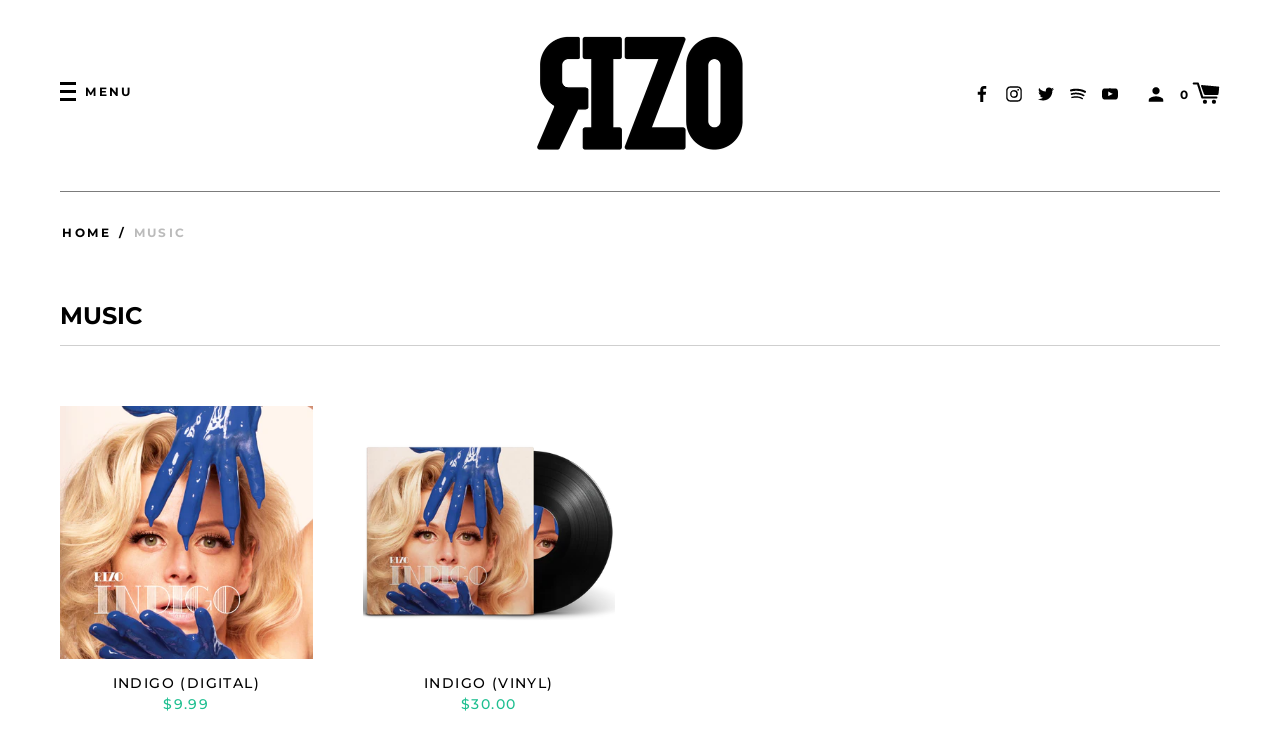

--- FILE ---
content_type: text/css
request_url: https://rizo.love/cdn/shop/t/3/assets/theme.scss.css?v=180296658669390950071764871489
body_size: 18291
content:
@font-face{font-family:Montserrat;font-weight:700;font-style:normal;src:url(//rizo.love/cdn/fonts/montserrat/montserrat_n7.3c434e22befd5c18a6b4afadb1e3d77c128c7939.woff2) format("woff2"),url(//rizo.love/cdn/fonts/montserrat/montserrat_n7.5d9fa6e2cae713c8fb539a9876489d86207fe957.woff) format("woff")}@font-face{font-family:Karla;font-weight:400;font-style:normal;src:url(//rizo.love/cdn/fonts/karla/karla_n4.40497e07df527e6a50e58fb17ef1950c72f3e32c.woff2) format("woff2"),url(//rizo.love/cdn/fonts/karla/karla_n4.e9f6f9de321061073c6bfe03c28976ba8ce6ee18.woff) format("woff")}@font-face{font-family:Montserrat;font-weight:700;font-style:normal;src:url(//rizo.love/cdn/fonts/montserrat/montserrat_n7.3c434e22befd5c18a6b4afadb1e3d77c128c7939.woff2) format("woff2"),url(//rizo.love/cdn/fonts/montserrat/montserrat_n7.5d9fa6e2cae713c8fb539a9876489d86207fe957.woff) format("woff")}@font-face{font-family:Montserrat;font-weight:900;font-style:normal;src:url(//rizo.love/cdn/fonts/montserrat/montserrat_n9.680ded1be351aa3bf3b3650ac5f6df485af8a07c.woff2) format("woff2"),url(//rizo.love/cdn/fonts/montserrat/montserrat_n9.0cc5aaeff26ef35c23b69a061997d78c9697a382.woff) format("woff")}@font-face{font-family:Montserrat;font-weight:700;font-style:italic;src:url(//rizo.love/cdn/fonts/montserrat/montserrat_i7.a0d4a463df4f146567d871890ffb3c80408e7732.woff2) format("woff2"),url(//rizo.love/cdn/fonts/montserrat/montserrat_i7.f6ec9f2a0681acc6f8152c40921d2a4d2e1a2c78.woff) format("woff")}@font-face{font-family:Montserrat;font-weight:900;font-style:italic;src:url(//rizo.love/cdn/fonts/montserrat/montserrat_i9.cd566e55c5982a3a39b3949665a79c881e095b14.woff2) format("woff2"),url(//rizo.love/cdn/fonts/montserrat/montserrat_i9.b18527943b7f5bc1488b82e39deb595a73d3e645.woff) format("woff")}@font-face{font-family:Montserrat;font-weight:500;font-style:normal;src:url(//rizo.love/cdn/fonts/montserrat/montserrat_n5.07ef3781d9c78c8b93c98419da7ad4fbeebb6635.woff2) format("woff2"),url(//rizo.love/cdn/fonts/montserrat/montserrat_n5.adf9b4bd8b0e4f55a0b203cdd84512667e0d5e4d.woff) format("woff")}.feature-image-overlay{font-family:Montserrat,sans-serif;font-size:2.28571em;font-weight:700;font-style:normal;letter-spacing:.3em;text-transform:uppercase;font-size:4em;color:#fff}.standard-index{font-family:Montserrat,sans-serif;font-size:2.28571em;font-weight:700;font-style:normal;letter-spacing:.3em;letter-spacing:0;font-size:1.71429em;line-height:1.2;color:#000;text-transform:uppercase}.standard-single{font-family:Montserrat,sans-serif;font-size:2.28571em;font-weight:700;font-style:normal;letter-spacing:.3em;letter-spacing:0;font-size:1.71429em;line-height:1.2;color:#000;text-transform:uppercase;font-size:3.14286em}.standard-index-body{font-family:Karla,sans-serif}.feature-copy{font-family:Karla,sans-serif;font-size:1.28571em;line-height:1.6}.section-title{font-family:Montserrat,sans-serif;font-size:2.28571em;font-weight:700;font-style:normal;letter-spacing:.3em;font-size:1.14286em;letter-spacing:.2em;text-transform:uppercase;text-align:center}.secondary{font-family:Montserrat,sans-serif;font-size:.85714em;font-weight:700;font-style:normal;letter-spacing:.2em;text-indent:.1em;text-transform:uppercase;color:#bbb}.product-grid-title{font-family:Montserrat,sans-serif;font-size:2.28571em;font-weight:700;font-style:normal;letter-spacing:.3em;font-size:1em;font-weight:500;letter-spacing:.1em;text-transform:uppercase}body,input,textarea,button,select{font-size:14px;line-height:1.6;font-family:Karla,sans-serif;color:#000;font-weight:300;-webkit-font-smoothing:antialiased;-webkit-text-size-adjust:100%}h1,.h1,h2,.h2,h3,.h3,h4,.h4,h5,.h5,h6,.h6{display:block;font-family:Montserrat,sans-serif;font-weight:700;margin:0 0 .5em;line-height:1.4}h1 a,.h1 a,h2 a,.h2 a,h3 a,.h3 a,h4 a,.h4 a,h5 a,.h5 a,h6 a,.h6 a{text-decoration:none;font-weight:inherit}h1,.h1{font-family:Montserrat,sans-serif;font-size:2.28571em;font-weight:700;font-style:normal;letter-spacing:.3em;letter-spacing:0;font-size:1.71429em;line-height:1.2;color:#000;font-size:2.57143em;text-transform:uppercase}h1.standard-single,.standard-single.h1,h1.standard-index,.standard-index.h1{text-transform:uppercase}h2,.h2{font-family:Montserrat,sans-serif;font-size:2.28571em;font-weight:700;font-style:normal;letter-spacing:.3em;letter-spacing:0;font-size:1.71429em;line-height:1.2;color:#000;text-transform:uppercase;font-size:2em}h3,.h3{font-size:1.57143em}h4,.h4{font-size:1.42857em;font-weight:500}h5,.h5{font-size:1.14286em}h6,.h6{font-size:1em}p{margin:0 0 15px}p img{margin:0}em{font-style:italic}b,strong{font-weight:700}small{font-size:.9em}sup,sub{position:relative;font-size:60%;vertical-align:baseline}sup{top:-.5em}sub{bottom:-.5em}blockquote{font-size:1.125em;line-height:1.45;font-style:italic;margin:0 0 30px;padding:15px 30px;border-left:1px solid #cfcfcf}blockquote p{margin-bottom:0}blockquote p+cite{margin-top:15px}blockquote cite{display:block;font-size:.75em}blockquote cite:before{content:"\2014  "}code,pre{background-color:#faf7f5;font-family:Consolas,monospace;font-size:1em;border:0 none;padding:0 2px;color:#51ab62}pre{overflow:auto;padding:15px;margin:0 0 30px}hr{clear:both;border-top:solid #cfcfcf;border-width:1px 0 0;margin:30px 0;height:0}hr.hr--small{margin:15px 0}hr.hr--clear{border-top-color:transparent}.section-header{margin-bottom:20px}@media screen and (min-width: 769px){.section-header{display:table;width:100%}.section-header__title{margin-bottom:12px}.section-header__left{display:table-cell;vertical-align:middle;margin-bottom:0}.section-header__left h1,.section-header__left .h1,.section-header__left h2,.section-header__left .h2,.section-header__left h3,.section-header__left .h3,.section-header__left h4,.section-header__left .h4{margin-bottom:0}.section-header__right{display:table-cell;vertical-align:middle;text-align:right;width:335px}}@media screen and (min-width: 769px) and (max-width: 768px){.section-header__right{margin-bottom:30px}}.section-header__right .form-horizontal,.section-header__right .collection-view{display:inline-block;vertical-align:middle}@media screen and (min-width: 481px){.section-header__right label+select,.section-header__right .collection-view{margin-left:15px}}.collection-view{display:inline-block;border:1px solid #cfcfcf;border-radius:3px;padding:0 5px;height:37px;overflow:hidden}@media screen and (min-width: 769px){.collection-view{display:inline-block}}.change-view{display:block;background:none;border:0 none;float:left;padding:10px 8px;color:#cfcfcf;line-height:1}.change-view:hover,.change-view:focus{color:#414141}.change-view--active{cursor:default;color:#414141}.text-align--center{text-align:center}*,input,:before,:after{box-sizing:border-box}html,body{padding:0;margin:0}article,aside,details,figcaption,figure,footer,header,hgroup,main,nav,section,summary{display:block}audio,canvas,progress,video{display:inline-block;vertical-align:baseline}input[type=number]::-webkit-inner-spin-button,input[type=number]::-webkit-outer-spin-button{height:auto}input[type=search]::-webkit-search-cancel-button,input[type=search]::-webkit-search-decoration{-webkit-appearance:none}.clearfix{*zoom: 1}.clearfix:after{content:"";display:table;clear:both}.visually-hidden{position:absolute!important;overflow:hidden;clip:rect(0 0 0 0);height:1px;width:1px;margin:-1px;padding:0;border:0}.js-focus-hidden:focus{outline:none}.label-hidden{position:absolute!important;overflow:hidden;clip:rect(0 0 0 0);height:1px;width:1px;margin:-1px;padding:0;border:0}.no-placeholder .label-hidden,.visually-shown{position:inherit!important;overflow:auto;clip:auto;width:auto;height:auto;margin:0}.no-js:not(html){display:none!important}.no-js .no-js:not(html){display:block}.no-js .js{display:none!important}.supports-no-cookies:not(html){display:none}html.supports-no-cookies .supports-no-cookies:not(html){display:block}html.supports-no-cookies .supports-cookies{display:none}.is-transitioning{display:block!important;visibility:visible!important}.display-table{display:table;table-layout:fixed;width:100%}.display-table-cell{display:table-cell;vertical-align:middle;float:none}@media screen and (min-width: 769px){.large--display-table{display:table;table-layout:fixed;width:100%}.large--display-table-cell{display:table-cell;vertical-align:middle;float:none}}.visually-hidden{position:absolute;overflow:hidden;clip:rect(0 0 0 0);height:1px;width:1px;margin:-1px;padding:0;border:0}.ratio-box{position:relative}.ratio-box:before{content:"";display:block;padding-top:100%}.ratio-box__content{bottom:0;left:0;position:absolute;right:0;top:0}.skip-link:focus{position:absolute!important;overflow:auto;clip:auto;width:auto;height:auto;margin:0;color:#000;background-color:#fff;padding:15px;z-index:10000;transition:none}.grid,.grid--rev,.grid--full,.grid-uniform{*zoom: 1}.grid:after,.grid--rev:after,.grid--full:after,.grid-uniform:after{content:"";display:table;clear:both}.grid__item.clear{clear:both}.grid--table{display:table;table-layout:fixed;width:100%;padding:30px 0}.grid--table>.grid__item{padding:0;float:none;display:table-cell;vertical-align:middle}.grid,.grid--rev,.grid--full,.grid-uniform{list-style:none;padding:0;margin:0 0 0 -50px}.grid__item{box-sizing:border-box;float:left;min-height:1px;padding-left:50px;vertical-align:top;width:100%}.grid--rev{direction:rtl;text-align:left}.grid--rev>.grid__item{direction:ltr;text-align:left;float:right}.grid--full{margin-left:0}.grid--full>.grid__item{padding-left:0}.one-whole{width:100%}.one-half{width:50%}.one-third{width:33.333%}.two-thirds{width:66.666%}.one-quarter{width:25%}.two-quarters{width:50%}.three-quarters{width:75%}.one-fifth{width:20%}.two-fifths{width:40%}.three-fifths{width:60%}.four-fifths{width:80%}.one-sixth{width:16.666%}.two-sixths{width:33.333%}.three-sixths{width:50%}.four-sixths{width:66.666%}.five-sixths{width:83.333%}.one-eighth{width:12.5%}.two-eighths{width:25%}.three-eighths{width:37.5%}.four-eighths{width:50%}.five-eighths{width:62.5%}.six-eighths{width:75%}.seven-eighths{width:87.5%}.one-tenth{width:10%}.two-tenths{width:20%}.three-tenths{width:30%}.four-tenths{width:40%}.five-tenths{width:50%}.six-tenths{width:60%}.seven-tenths{width:70%}.eight-tenths{width:80%}.nine-tenths{width:90%}.one-twelfth{width:8.333%}.two-twelfths{width:16.666%}.three-twelfths{width:25%}.four-twelfths{width:33.333%}.five-twelfths{width:41.666%}.six-twelfths{width:50%}.seven-twelfths{width:58.333%}.eight-twelfths{width:66.666%}.nine-twelfths{width:75%}.ten-twelfths{width:83.333%}.eleven-twelfths{width:91.666%}.show{display:block!important}.hide{display:none!important}.text-left{text-align:left!important}.text-right{text-align:right!important}.text-center{text-align:center!important}.left{float:left!important}.right{float:right!important}@media only screen and (max-width: 480px){.small--one-whole{width:100%}.small--one-half{width:50%}.small--one-third{width:33.333%}.small--two-thirds{width:66.666%}.small--one-quarter{width:25%}.small--two-quarters{width:50%}.small--three-quarters{width:75%}.small--one-fifth{width:20%}.small--two-fifths{width:40%}.small--three-fifths{width:60%}.small--four-fifths{width:80%}.small--one-sixth{width:16.666%}.small--two-sixths{width:33.333%}.small--three-sixths{width:50%}.small--four-sixths{width:66.666%}.small--five-sixths{width:83.333%}.small--one-eighth{width:12.5%}.small--two-eighths{width:25%}.small--three-eighths{width:37.5%}.small--four-eighths{width:50%}.small--five-eighths{width:62.5%}.small--six-eighths{width:75%}.small--seven-eighths{width:87.5%}.small--one-tenth{width:10%}.small--two-tenths{width:20%}.small--three-tenths{width:30%}.small--four-tenths{width:40%}.small--five-tenths{width:50%}.small--six-tenths{width:60%}.small--seven-tenths{width:70%}.small--eight-tenths{width:80%}.small--nine-tenths{width:90%}.small--one-twelfth{width:8.333%}.small--two-twelfths{width:16.666%}.small--three-twelfths{width:25%}.small--four-twelfths{width:33.333%}.small--five-twelfths{width:41.666%}.small--six-twelfths{width:50%}.small--seven-twelfths{width:58.333%}.small--eight-twelfths{width:66.666%}.small--nine-twelfths{width:75%}.small--ten-twelfths{width:83.333%}.small--eleven-twelfths{width:91.666%}.small--show{display:block!important}.small--hide{display:none!important}.small--text-left{text-align:left!important}.small--text-right{text-align:right!important}.small--text-center{text-align:center!important}.small--left{float:left!important}.small--right{float:right!important}.grid-uniform .small--one-half:nth-child(odd),.grid-uniform .small--one-third:nth-child(3n+1),.grid-uniform .small--one-quarter:nth-child(4n+1),.grid-uniform .small--one-fifth:nth-child(5n+1),.grid-uniform .small--one-sixth:nth-child(6n+1),.grid-uniform .small--two-sixths:nth-child(3n+1),.grid-uniform .small--three-sixths:nth-child(odd),.grid-uniform .small--two-eighths:nth-child(4n+1),.grid-uniform .small--four-eighths:nth-child(odd),.grid-uniform .small--five-tenths:nth-child(odd),.grid-uniform .small--one-twelfth:nth-child(12n+1),.grid-uniform .small--two-twelfths:nth-child(6n+1),.grid-uniform .small--three-twelfths:nth-child(4n+1),.grid-uniform .small--four-twelfths:nth-child(3n+1),.grid-uniform .small--six-twelfths:nth-child(odd){clear:both}}@media only screen and (min-width: 481px) and (max-width: 768px){.medium--one-whole{width:100%}.medium--one-half{width:50%}.medium--one-third{width:33.333%}.medium--two-thirds{width:66.666%}.medium--one-quarter{width:25%}.medium--two-quarters{width:50%}.medium--three-quarters{width:75%}.medium--one-fifth{width:20%}.medium--two-fifths{width:40%}.medium--three-fifths{width:60%}.medium--four-fifths{width:80%}.medium--one-sixth{width:16.666%}.medium--two-sixths{width:33.333%}.medium--three-sixths{width:50%}.medium--four-sixths{width:66.666%}.medium--five-sixths{width:83.333%}.medium--one-eighth{width:12.5%}.medium--two-eighths{width:25%}.medium--three-eighths{width:37.5%}.medium--four-eighths{width:50%}.medium--five-eighths{width:62.5%}.medium--six-eighths{width:75%}.medium--seven-eighths{width:87.5%}.medium--one-tenth{width:10%}.medium--two-tenths{width:20%}.medium--three-tenths{width:30%}.medium--four-tenths{width:40%}.medium--five-tenths{width:50%}.medium--six-tenths{width:60%}.medium--seven-tenths{width:70%}.medium--eight-tenths{width:80%}.medium--nine-tenths{width:90%}.medium--one-twelfth{width:8.333%}.medium--two-twelfths{width:16.666%}.medium--three-twelfths{width:25%}.medium--four-twelfths{width:33.333%}.medium--five-twelfths{width:41.666%}.medium--six-twelfths{width:50%}.medium--seven-twelfths{width:58.333%}.medium--eight-twelfths{width:66.666%}.medium--nine-twelfths{width:75%}.medium--ten-twelfths{width:83.333%}.medium--eleven-twelfths{width:91.666%}.medium--show{display:block!important}.medium--hide{display:none!important}.medium--text-left{text-align:left!important}.medium--text-right{text-align:right!important}.medium--text-center{text-align:center!important}.medium--left{float:left!important}.medium--right{float:right!important}.grid-uniform .medium--one-half:nth-child(odd),.grid-uniform .medium--one-third:nth-child(3n+1),.grid-uniform .medium--one-quarter:nth-child(4n+1),.grid-uniform .medium--one-fifth:nth-child(5n+1),.grid-uniform .medium--one-sixth:nth-child(6n+1),.grid-uniform .medium--two-sixths:nth-child(3n+1),.grid-uniform .medium--three-sixths:nth-child(odd),.grid-uniform .medium--two-eighths:nth-child(4n+1),.grid-uniform .medium--four-eighths:nth-child(odd),.grid-uniform .medium--five-tenths:nth-child(odd),.grid-uniform .medium--one-twelfth:nth-child(12n+1),.grid-uniform .medium--two-twelfths:nth-child(6n+1),.grid-uniform .medium--three-twelfths:nth-child(4n+1),.grid-uniform .medium--four-twelfths:nth-child(3n+1),.grid-uniform .medium--six-twelfths:nth-child(odd){clear:both}}@media only screen and (max-width: 768px){.medium-down--one-whole{width:100%}.medium-down--one-half{width:50%}.medium-down--one-third{width:33.333%}.medium-down--two-thirds{width:66.666%}.medium-down--one-quarter{width:25%}.medium-down--two-quarters{width:50%}.medium-down--three-quarters{width:75%}.medium-down--one-fifth{width:20%}.medium-down--two-fifths{width:40%}.medium-down--three-fifths{width:60%}.medium-down--four-fifths{width:80%}.medium-down--one-sixth{width:16.666%}.medium-down--two-sixths{width:33.333%}.medium-down--three-sixths{width:50%}.medium-down--four-sixths{width:66.666%}.medium-down--five-sixths{width:83.333%}.medium-down--one-eighth{width:12.5%}.medium-down--two-eighths{width:25%}.medium-down--three-eighths{width:37.5%}.medium-down--four-eighths{width:50%}.medium-down--five-eighths{width:62.5%}.medium-down--six-eighths{width:75%}.medium-down--seven-eighths{width:87.5%}.medium-down--one-tenth{width:10%}.medium-down--two-tenths{width:20%}.medium-down--three-tenths{width:30%}.medium-down--four-tenths{width:40%}.medium-down--five-tenths{width:50%}.medium-down--six-tenths{width:60%}.medium-down--seven-tenths{width:70%}.medium-down--eight-tenths{width:80%}.medium-down--nine-tenths{width:90%}.medium-down--one-twelfth{width:8.333%}.medium-down--two-twelfths{width:16.666%}.medium-down--three-twelfths{width:25%}.medium-down--four-twelfths{width:33.333%}.medium-down--five-twelfths{width:41.666%}.medium-down--six-twelfths{width:50%}.medium-down--seven-twelfths{width:58.333%}.medium-down--eight-twelfths{width:66.666%}.medium-down--nine-twelfths{width:75%}.medium-down--ten-twelfths{width:83.333%}.medium-down--eleven-twelfths{width:91.666%}.medium-down--show{display:block!important}.medium-down--hide{display:none!important}.medium-down--text-left{text-align:left!important}.medium-down--text-right{text-align:right!important}.medium-down--text-center{text-align:center!important}.medium-down--left{float:left!important}.medium-down--right{float:right!important}.grid-uniform .medium-down--one-half:nth-child(odd),.grid-uniform .medium-down--one-third:nth-child(3n+1),.grid-uniform .medium-down--one-quarter:nth-child(4n+1),.grid-uniform .medium-down--one-fifth:nth-child(5n+1),.grid-uniform .medium-down--one-sixth:nth-child(6n+1),.grid-uniform .medium-down--two-sixths:nth-child(3n+1),.grid-uniform .medium-down--three-sixths:nth-child(odd),.grid-uniform .medium-down--two-eighths:nth-child(4n+1),.grid-uniform .medium-down--four-eighths:nth-child(odd),.grid-uniform .medium-down--five-tenths:nth-child(odd),.grid-uniform .medium-down--one-twelfth:nth-child(12n+1),.grid-uniform .medium-down--two-twelfths:nth-child(6n+1),.grid-uniform .medium-down--three-twelfths:nth-child(4n+1),.grid-uniform .medium-down--four-twelfths:nth-child(3n+1),.grid-uniform .medium-down--six-twelfths:nth-child(odd){clear:both}}@media only screen and (max-width: 1024px){.desktop-down--one-whole{width:100%}.desktop-down--one-half{width:50%}.desktop-down--one-third{width:33.333%}.desktop-down--two-thirds{width:66.666%}.desktop-down--one-quarter{width:25%}.desktop-down--two-quarters{width:50%}.desktop-down--three-quarters{width:75%}.desktop-down--one-fifth{width:20%}.desktop-down--two-fifths{width:40%}.desktop-down--three-fifths{width:60%}.desktop-down--four-fifths{width:80%}.desktop-down--one-sixth{width:16.666%}.desktop-down--two-sixths{width:33.333%}.desktop-down--three-sixths{width:50%}.desktop-down--four-sixths{width:66.666%}.desktop-down--five-sixths{width:83.333%}.desktop-down--one-eighth{width:12.5%}.desktop-down--two-eighths{width:25%}.desktop-down--three-eighths{width:37.5%}.desktop-down--four-eighths{width:50%}.desktop-down--five-eighths{width:62.5%}.desktop-down--six-eighths{width:75%}.desktop-down--seven-eighths{width:87.5%}.desktop-down--one-tenth{width:10%}.desktop-down--two-tenths{width:20%}.desktop-down--three-tenths{width:30%}.desktop-down--four-tenths{width:40%}.desktop-down--five-tenths{width:50%}.desktop-down--six-tenths{width:60%}.desktop-down--seven-tenths{width:70%}.desktop-down--eight-tenths{width:80%}.desktop-down--nine-tenths{width:90%}.desktop-down--one-twelfth{width:8.333%}.desktop-down--two-twelfths{width:16.666%}.desktop-down--three-twelfths{width:25%}.desktop-down--four-twelfths{width:33.333%}.desktop-down--five-twelfths{width:41.666%}.desktop-down--six-twelfths{width:50%}.desktop-down--seven-twelfths{width:58.333%}.desktop-down--eight-twelfths{width:66.666%}.desktop-down--nine-twelfths{width:75%}.desktop-down--ten-twelfths{width:83.333%}.desktop-down--eleven-twelfths{width:91.666%}.desktop-down--show{display:block!important}.desktop-down--hide{display:none!important}.desktop-down--text-left{text-align:left!important}.desktop-down--text-right{text-align:right!important}.desktop-down--text-center{text-align:center!important}.desktop-down--left{float:left!important}.desktop-down--right{float:right!important}.grid-uniform .desktop-down--one-half:nth-child(odd),.grid-uniform .desktop-down--one-third:nth-child(3n+1),.grid-uniform .desktop-down--one-quarter:nth-child(4n+1),.grid-uniform .desktop-down--one-fifth:nth-child(5n+1),.grid-uniform .desktop-down--one-sixth:nth-child(6n+1),.grid-uniform .desktop-down--two-sixths:nth-child(3n+1),.grid-uniform .desktop-down--three-sixths:nth-child(odd),.grid-uniform .desktop-down--two-eighths:nth-child(4n+1),.grid-uniform .desktop-down--four-eighths:nth-child(odd),.grid-uniform .desktop-down--five-tenths:nth-child(odd),.grid-uniform .desktop-down--one-twelfth:nth-child(12n+1),.grid-uniform .desktop-down--two-twelfths:nth-child(6n+1),.grid-uniform .desktop-down--three-twelfths:nth-child(4n+1),.grid-uniform .desktop-down--four-twelfths:nth-child(3n+1),.grid-uniform .desktop-down--six-twelfths:nth-child(odd){clear:both}}@media only screen and (min-width: 769px){.large--one-whole{width:100%}.large--one-half{width:50%}.large--one-third{width:33.333%}.large--two-thirds{width:66.666%}.large--one-quarter{width:25%}.large--two-quarters{width:50%}.large--three-quarters{width:75%}.large--one-fifth{width:20%}.large--two-fifths{width:40%}.large--three-fifths{width:60%}.large--four-fifths{width:80%}.large--one-sixth{width:16.666%}.large--two-sixths{width:33.333%}.large--three-sixths{width:50%}.large--four-sixths{width:66.666%}.large--five-sixths{width:83.333%}.large--one-eighth{width:12.5%}.large--two-eighths{width:25%}.large--three-eighths{width:37.5%}.large--four-eighths{width:50%}.large--five-eighths{width:62.5%}.large--six-eighths{width:75%}.large--seven-eighths{width:87.5%}.large--one-tenth{width:10%}.large--two-tenths{width:20%}.large--three-tenths{width:30%}.large--four-tenths{width:40%}.large--five-tenths{width:50%}.large--six-tenths{width:60%}.large--seven-tenths{width:70%}.large--eight-tenths{width:80%}.large--nine-tenths{width:90%}.large--one-twelfth{width:8.333%}.large--two-twelfths{width:16.666%}.large--three-twelfths{width:25%}.large--four-twelfths{width:33.333%}.large--five-twelfths{width:41.666%}.large--six-twelfths{width:50%}.large--seven-twelfths{width:58.333%}.large--eight-twelfths{width:66.666%}.large--nine-twelfths{width:75%}.large--ten-twelfths{width:83.333%}.large--eleven-twelfths{width:91.666%}.large--show{display:block!important}.large--hide{display:none!important}.large--text-left{text-align:left!important}.large--text-right{text-align:right!important}.large--text-center{text-align:center!important}.large--left{float:left!important}.large--right{float:right!important}.grid-uniform .large--one-half:nth-child(odd),.grid-uniform .large--one-third:nth-child(3n+1),.grid-uniform .large--one-quarter:nth-child(4n+1),.grid-uniform .large--one-fifth:nth-child(5n+1),.grid-uniform .large--one-sixth:nth-child(6n+1),.grid-uniform .large--two-sixths:nth-child(3n+1),.grid-uniform .large--three-sixths:nth-child(odd),.grid-uniform .large--two-eighths:nth-child(4n+1),.grid-uniform .large--four-eighths:nth-child(odd),.grid-uniform .large--five-tenths:nth-child(odd),.grid-uniform .large--one-twelfth:nth-child(12n+1),.grid-uniform .large--two-twelfths:nth-child(6n+1),.grid-uniform .large--three-twelfths:nth-child(4n+1),.grid-uniform .large--four-twelfths:nth-child(3n+1),.grid-uniform .large--six-twelfths:nth-child(odd){clear:both}}@media only screen and (min-width: 1441px){.xlarge--one-whole{width:100%}.xlarge--one-half{width:50%}.xlarge--one-third{width:33.333%}.xlarge--two-thirds{width:66.666%}.xlarge--one-quarter{width:25%}.xlarge--two-quarters{width:50%}.xlarge--three-quarters{width:75%}.xlarge--one-fifth{width:20%}.xlarge--two-fifths{width:40%}.xlarge--three-fifths{width:60%}.xlarge--four-fifths{width:80%}.xlarge--one-sixth{width:16.666%}.xlarge--two-sixths{width:33.333%}.xlarge--three-sixths{width:50%}.xlarge--four-sixths{width:66.666%}.xlarge--five-sixths{width:83.333%}.xlarge--one-eighth{width:12.5%}.xlarge--two-eighths{width:25%}.xlarge--three-eighths{width:37.5%}.xlarge--four-eighths{width:50%}.xlarge--five-eighths{width:62.5%}.xlarge--six-eighths{width:75%}.xlarge--seven-eighths{width:87.5%}.xlarge--one-tenth{width:10%}.xlarge--two-tenths{width:20%}.xlarge--three-tenths{width:30%}.xlarge--four-tenths{width:40%}.xlarge--five-tenths{width:50%}.xlarge--six-tenths{width:60%}.xlarge--seven-tenths{width:70%}.xlarge--eight-tenths{width:80%}.xlarge--nine-tenths{width:90%}.xlarge--one-twelfth{width:8.333%}.xlarge--two-twelfths{width:16.666%}.xlarge--three-twelfths{width:25%}.xlarge--four-twelfths{width:33.333%}.xlarge--five-twelfths{width:41.666%}.xlarge--six-twelfths{width:50%}.xlarge--seven-twelfths{width:58.333%}.xlarge--eight-twelfths{width:66.666%}.xlarge--nine-twelfths{width:75%}.xlarge--ten-twelfths{width:83.333%}.xlarge--eleven-twelfths{width:91.666%}.xlarge--show{display:block!important}.xlarge--hide{display:none!important}.xlarge--text-left{text-align:left!important}.xlarge--text-right{text-align:right!important}.xlarge--text-center{text-align:center!important}.xlarge--left{float:left!important}.xlarge--right{float:right!important}.grid-uniform .xlarge--one-half:nth-child(odd),.grid-uniform .xlarge--one-third:nth-child(3n+1),.grid-uniform .xlarge--one-quarter:nth-child(4n+1),.grid-uniform .xlarge--one-fifth:nth-child(5n+1),.grid-uniform .xlarge--one-sixth:nth-child(6n+1),.grid-uniform .xlarge--two-sixths:nth-child(3n+1),.grid-uniform .xlarge--three-sixths:nth-child(odd),.grid-uniform .xlarge--two-eighths:nth-child(4n+1),.grid-uniform .xlarge--four-eighths:nth-child(odd),.grid-uniform .xlarge--five-tenths:nth-child(odd),.grid-uniform .xlarge--one-twelfth:nth-child(12n+1),.grid-uniform .xlarge--two-twelfths:nth-child(6n+1),.grid-uniform .xlarge--three-twelfths:nth-child(4n+1),.grid-uniform .xlarge--four-twelfths:nth-child(3n+1),.grid-uniform .xlarge--six-twelfths:nth-child(odd){clear:both}}[class*=push--]{position:relative}.push--one-whole{left:100%}.push--one-half{left:50%}.push--one-third{left:33.333%}.push--two-thirds{left:66.666%}.push--one-quarter{left:25%}.push--two-quarters{left:50%}.push--three-quarters{left:75%}.push--one-fifth{left:20%}.push--two-fifths{left:40%}.push--three-fifths{left:60%}.push--four-fifths{left:80%}.push--one-sixth{left:16.666%}.push--two-sixths{left:33.333%}.push--three-sixths{left:50%}.push--four-sixths{left:66.666%}.push--five-sixths{left:83.333%}.push--one-eighth{left:12.5%}.push--two-eighths{left:25%}.push--three-eighths{left:37.5%}.push--four-eighths{left:50%}.push--five-eighths{left:62.5%}.push--six-eighths{left:75%}.push--seven-eighths{left:87.5%}.push--one-tenth{left:10%}.push--two-tenths{left:20%}.push--three-tenths{left:30%}.push--four-tenths{left:40%}.push--five-tenths{left:50%}.push--six-tenths{left:60%}.push--seven-tenths{left:70%}.push--eight-tenths{left:80%}.push--nine-tenths{left:90%}.push--one-twelfth{left:8.333%}.push--two-twelfths{left:16.666%}.push--three-twelfths{left:25%}.push--four-twelfths{left:33.333%}.push--five-twelfths{left:41.666%}.push--six-twelfths{left:50%}.push--seven-twelfths{left:58.333%}.push--eight-twelfths{left:66.666%}.push--nine-twelfths{left:75%}.push--ten-twelfths{left:83.333%}.push--eleven-twelfths{left:91.666%}@media only screen and (min-width: 481px) and (max-width: 768px){.push--medium--one-whole{left:100%}.push--medium--one-half{left:50%}.push--medium--one-third{left:33.333%}.push--medium--two-thirds{left:66.666%}.push--medium--one-quarter{left:25%}.push--medium--two-quarters{left:50%}.push--medium--three-quarters{left:75%}.push--medium--one-fifth{left:20%}.push--medium--two-fifths{left:40%}.push--medium--three-fifths{left:60%}.push--medium--four-fifths{left:80%}.push--medium--one-sixth{left:16.666%}.push--medium--two-sixths{left:33.333%}.push--medium--three-sixths{left:50%}.push--medium--four-sixths{left:66.666%}.push--medium--five-sixths{left:83.333%}.push--medium--one-eighth{left:12.5%}.push--medium--two-eighths{left:25%}.push--medium--three-eighths{left:37.5%}.push--medium--four-eighths{left:50%}.push--medium--five-eighths{left:62.5%}.push--medium--six-eighths{left:75%}.push--medium--seven-eighths{left:87.5%}.push--medium--one-tenth{left:10%}.push--medium--two-tenths{left:20%}.push--medium--three-tenths{left:30%}.push--medium--four-tenths{left:40%}.push--medium--five-tenths{left:50%}.push--medium--six-tenths{left:60%}.push--medium--seven-tenths{left:70%}.push--medium--eight-tenths{left:80%}.push--medium--nine-tenths{left:90%}.push--medium--one-twelfth{left:8.333%}.push--medium--two-twelfths{left:16.666%}.push--medium--three-twelfths{left:25%}.push--medium--four-twelfths{left:33.333%}.push--medium--five-twelfths{left:41.666%}.push--medium--six-twelfths{left:50%}.push--medium--seven-twelfths{left:58.333%}.push--medium--eight-twelfths{left:66.666%}.push--medium--nine-twelfths{left:75%}.push--medium--ten-twelfths{left:83.333%}.push--medium--eleven-twelfths{left:91.666%}}@media only screen and (max-width: 768px){.push--medium-down--one-whole{left:100%}.push--medium-down--one-half{left:50%}.push--medium-down--one-third{left:33.333%}.push--medium-down--two-thirds{left:66.666%}.push--medium-down--one-quarter{left:25%}.push--medium-down--two-quarters{left:50%}.push--medium-down--three-quarters{left:75%}.push--medium-down--one-fifth{left:20%}.push--medium-down--two-fifths{left:40%}.push--medium-down--three-fifths{left:60%}.push--medium-down--four-fifths{left:80%}.push--medium-down--one-sixth{left:16.666%}.push--medium-down--two-sixths{left:33.333%}.push--medium-down--three-sixths{left:50%}.push--medium-down--four-sixths{left:66.666%}.push--medium-down--five-sixths{left:83.333%}.push--medium-down--one-eighth{left:12.5%}.push--medium-down--two-eighths{left:25%}.push--medium-down--three-eighths{left:37.5%}.push--medium-down--four-eighths{left:50%}.push--medium-down--five-eighths{left:62.5%}.push--medium-down--six-eighths{left:75%}.push--medium-down--seven-eighths{left:87.5%}.push--medium-down--one-tenth{left:10%}.push--medium-down--two-tenths{left:20%}.push--medium-down--three-tenths{left:30%}.push--medium-down--four-tenths{left:40%}.push--medium-down--five-tenths{left:50%}.push--medium-down--six-tenths{left:60%}.push--medium-down--seven-tenths{left:70%}.push--medium-down--eight-tenths{left:80%}.push--medium-down--nine-tenths{left:90%}.push--medium-down--one-twelfth{left:8.333%}.push--medium-down--two-twelfths{left:16.666%}.push--medium-down--three-twelfths{left:25%}.push--medium-down--four-twelfths{left:33.333%}.push--medium-down--five-twelfths{left:41.666%}.push--medium-down--six-twelfths{left:50%}.push--medium-down--seven-twelfths{left:58.333%}.push--medium-down--eight-twelfths{left:66.666%}.push--medium-down--nine-twelfths{left:75%}.push--medium-down--ten-twelfths{left:83.333%}.push--medium-down--eleven-twelfths{left:91.666%}}@media only screen and (min-width: 769px){.push--large--one-whole{left:100%}.push--large--one-half{left:50%}.push--large--one-third{left:33.333%}.push--large--two-thirds{left:66.666%}.push--large--one-quarter{left:25%}.push--large--two-quarters{left:50%}.push--large--three-quarters{left:75%}.push--large--one-fifth{left:20%}.push--large--two-fifths{left:40%}.push--large--three-fifths{left:60%}.push--large--four-fifths{left:80%}.push--large--one-sixth{left:16.666%}.push--large--two-sixths{left:33.333%}.push--large--three-sixths{left:50%}.push--large--four-sixths{left:66.666%}.push--large--five-sixths{left:83.333%}.push--large--one-eighth{left:12.5%}.push--large--two-eighths{left:25%}.push--large--three-eighths{left:37.5%}.push--large--four-eighths{left:50%}.push--large--five-eighths{left:62.5%}.push--large--six-eighths{left:75%}.push--large--seven-eighths{left:87.5%}.push--large--one-tenth{left:10%}.push--large--two-tenths{left:20%}.push--large--three-tenths{left:30%}.push--large--four-tenths{left:40%}.push--large--five-tenths{left:50%}.push--large--six-tenths{left:60%}.push--large--seven-tenths{left:70%}.push--large--eight-tenths{left:80%}.push--large--nine-tenths{left:90%}.push--large--one-twelfth{left:8.333%}.push--large--two-twelfths{left:16.666%}.push--large--three-twelfths{left:25%}.push--large--four-twelfths{left:33.333%}.push--large--five-twelfths{left:41.666%}.push--large--six-twelfths{left:50%}.push--large--seven-twelfths{left:58.333%}.push--large--eight-twelfths{left:66.666%}.push--large--nine-twelfths{left:75%}.push--large--ten-twelfths{left:83.333%}.push--large--eleven-twelfths{left:91.666%}}@media only screen and (min-width: 1441px){.push--xlarge--one-whole{left:100%}.push--xlarge--one-half{left:50%}.push--xlarge--one-third{left:33.333%}.push--xlarge--two-thirds{left:66.666%}.push--xlarge--one-quarter{left:25%}.push--xlarge--two-quarters{left:50%}.push--xlarge--three-quarters{left:75%}.push--xlarge--one-fifth{left:20%}.push--xlarge--two-fifths{left:40%}.push--xlarge--three-fifths{left:60%}.push--xlarge--four-fifths{left:80%}.push--xlarge--one-sixth{left:16.666%}.push--xlarge--two-sixths{left:33.333%}.push--xlarge--three-sixths{left:50%}.push--xlarge--four-sixths{left:66.666%}.push--xlarge--five-sixths{left:83.333%}.push--xlarge--one-eighth{left:12.5%}.push--xlarge--two-eighths{left:25%}.push--xlarge--three-eighths{left:37.5%}.push--xlarge--four-eighths{left:50%}.push--xlarge--five-eighths{left:62.5%}.push--xlarge--six-eighths{left:75%}.push--xlarge--seven-eighths{left:87.5%}.push--xlarge--one-tenth{left:10%}.push--xlarge--two-tenths{left:20%}.push--xlarge--three-tenths{left:30%}.push--xlarge--four-tenths{left:40%}.push--xlarge--five-tenths{left:50%}.push--xlarge--six-tenths{left:60%}.push--xlarge--seven-tenths{left:70%}.push--xlarge--eight-tenths{left:80%}.push--xlarge--nine-tenths{left:90%}.push--xlarge--one-twelfth{left:8.333%}.push--xlarge--two-twelfths{left:16.666%}.push--xlarge--three-twelfths{left:25%}.push--xlarge--four-twelfths{left:33.333%}.push--xlarge--five-twelfths{left:41.666%}.push--xlarge--six-twelfths{left:50%}.push--xlarge--seven-twelfths{left:58.333%}.push--xlarge--eight-twelfths{left:66.666%}.push--xlarge--nine-twelfths{left:75%}.push--xlarge--ten-twelfths{left:83.333%}.push--xlarge--eleven-twelfths{left:91.666%}}html,body{background-color:#fff;height:100%}[tabindex="-1"]:focus{outline:none}.wrapper{*zoom: 1;max-width:1820px;margin:0 auto;padding:0 30px}.wrapper:after{content:"";display:table;clear:both}@media screen and (min-width: 480px){.wrapper{padding:0 60px}}.wrapper.full-width{max-width:100%}@media screen and (min-width: 480px){.wrapper.full-width{padding:0}}.main-content{display:block}.icon{display:inline-block;width:1em;height:1em;vertical-align:middle;fill:currentColor}.no-svg .icon{display:none}.icon--wide{width:40px}svg.icon:not(.icon--full-color) circle,svg.icon:not(.icon--full-color) ellipse,svg.icon:not(.icon--full-color) g,svg.icon:not(.icon--full-color) line,svg.icon:not(.icon--full-color) path,svg.icon:not(.icon--full-color) polygon,svg.icon:not(.icon--full-color) polyline,svg.icon:not(.icon--full-color) rect,symbol.icon:not(.icon--full-color) circle,symbol.icon:not(.icon--full-color) ellipse,symbol.icon:not(.icon--full-color) g,symbol.icon:not(.icon--full-color) line,symbol.icon:not(.icon--full-color) path,symbol.icon:not(.icon--full-color) polygon,symbol.icon:not(.icon--full-color) polyline,symbol.icon:not(.icon--full-color) rect{fill:inherit;stroke:inherit}.icon-fallback-text{position:absolute!important;overflow:hidden;clip:rect(0 0 0 0);height:1px;width:1px;margin:-1px;padding:0;border:0}.no-svg .icon-fallback-text{position:static!important;overflow:auto;clip:auto;width:auto;height:auto;margin:0}.payment-icons{-moz-user-select:"none";-ms-user-select:"none";-webkit-user-select:"none";user-select:"none";cursor:default}.icon-shopify-logo{width:72px;height:21px}.rte{margin-bottom:15px}.rte a{color:#414141;border-bottom:1px solid #cfcfcf}.rte a:hover{color:#414141;border-bottom:1px solid #414141}.rte h1,.rte .h1,.rte h2,.rte .h2,.rte h3,.rte .h3,.rte h4,.rte .h4,.rte h5,.rte .h5,.rte h6,.rte .h6{margin-top:2em}.rte h1:first-child,.rte .h1:first-child,.rte h2:first-child,.rte .h2:first-child,.rte h3:first-child,.rte .h3:first-child,.rte h4:first-child,.rte .h4:first-child,.rte h5:first-child,.rte .h5:first-child,.rte h6:first-child,.rte .h6:first-child{margin-top:0}.rte h1 a,.rte .h1 a,.rte h2 a,.rte .h2 a,.rte h3 a,.rte .h3 a,.rte h4 a,.rte .h4 a,.rte h5 a,.rte .h5 a,.rte h6 a,.rte .h6 a{text-decoration:none}.rte h5,.rte .h5{font-family:Montserrat,sans-serif;font-size:.85714em;font-weight:700;font-style:normal;letter-spacing:.2em;text-indent:.1em;text-transform:uppercase;font-size:1.14286em}.rte h6,.rte .h6{font-family:Montserrat,sans-serif;font-size:.85714em;font-weight:700;font-style:normal;letter-spacing:.2em;text-indent:.1em;text-transform:uppercase;font-size:1em;color:#bbb}.rte>div{margin-bottom:15px}.rte li{margin-bottom:.4em}.rte blockquote{color:#414141;font-size:1.71429em;font-style:normal}.rte--header{margin-bottom:0}@media screen and (max-width: 480px){.responsive-table{width:100%}.responsive-table thead{display:none}.responsive-table tr{display:block}.responsive-table tr,.responsive-table td{float:left;clear:both;width:100%}.responsive-table th,.responsive-table td{display:block;text-align:right;padding:15px;margin:0}.responsive-table td:before{content:attr(data-label);float:left;text-align:center;padding-right:10px}.responsive-table-row+.responsive-table-row,tfoot>.responsive-table-row:first-child{position:relative;margin-top:10px;padding-top:15px}.responsive-table-row+.responsive-table-row:after,tfoot>.responsive-table-row:first-child:after{content:"";display:block;position:absolute;top:0;left:15px;right:15px;border-bottom:1px solid #cfcfcf}}a,.text-link{color:#414141;text-decoration:none;background:transparent}a:hover,a:focus{color:#000}body:not(.show-focus-outlines) button:focus,body:not(.show-focus-outlines) [tabindex]:focus{outline:none}.shopify-payment-button__button--unbranded{border-radius:0;box-shadow:none;transition:none}.shopify-payment-button__button--unbranded:hover{background-color:transparent}button{overflow:visible}button[disabled],html input[disabled]{cursor:default}.btn,.rte .btn,.shopify-payment-button__button--unbranded{display:inline-block;padding:7.5px 15px 8.5px;font-family:Montserrat,sans-serif;font-size:.85714em;font-weight:700;font-style:normal;letter-spacing:.2em;text-indent:.1em;text-transform:uppercase;width:auto;margin:0;line-height:1.42;text-align:center;vertical-align:middle;white-space:nowrap;cursor:pointer;-moz-user-select:none;-ms-user-select:none;-webkit-user-select:none;user-select:none;-webkit-appearance:none;-moz-appearance:none;background:none;background:#b0112d;color:#000;border:none;border-radius:0}.btn .next-arrow,.rte .btn .next-arrow,.shopify-payment-button__button--unbranded .next-arrow{color:#000}.btn .next-arrow svg,.rte .btn .next-arrow svg,.shopify-payment-button__button--unbranded .next-arrow svg{display:inline-block;position:relative;top:-1px;vertical-align:-5px;font-weight:500;margin-left:8px;font-size:1.6em}.btn:hover,.btn:active,.btn:focus,.rte .btn:hover,.rte .btn:active,.rte .btn:focus,.shopify-payment-button__button--unbranded:hover,.shopify-payment-button__button--unbranded:active,.shopify-payment-button__button--unbranded:focus{outline:none;background-color:#fff;color:#000}.btn:hover .next-arrow,.btn:active .next-arrow,.btn:focus .next-arrow,.rte .btn:hover .next-arrow,.rte .btn:active .next-arrow,.rte .btn:focus .next-arrow,.shopify-payment-button__button--unbranded:hover .next-arrow,.shopify-payment-button__button--unbranded:active .next-arrow,.shopify-payment-button__button--unbranded:focus .next-arrow{color:#000}.btn[disabled],.btn.disabled,.rte .btn[disabled],.rte .btn.disabled,.shopify-payment-button__button--unbranded[disabled],.shopify-payment-button__button--unbranded.disabled{cursor:default;background-color:#f6f6f6;color:#b6b6b6}.btn[disabled] .next-arrow,.btn.disabled .next-arrow,.rte .btn[disabled] .next-arrow,.rte .btn.disabled .next-arrow,.shopify-payment-button__button--unbranded[disabled] .next-arrow,.shopify-payment-button__button--unbranded.disabled .next-arrow{display:none}.btn--secondary{border-radius:0}.btn--medium,.shopify-payment-button__button--unbranded{padding:7.5px 60px 8.5px}.btn--full{width:100%}.additional-checkout-buttons{margin-top:10px}.additional-checkout-button+.additional-checkout-button{margin-left:5px}.text-link{display:inline;border:0 none;background:none;padding:0;margin:0}.button-wrapper{text-align:center;margin-top:30px}.button{display:inline-block;font-family:Montserrat,sans-serif;font-size:.85714em;font-weight:700;font-style:normal;letter-spacing:.2em;text-indent:.1em;text-transform:uppercase;padding:7.5px 15px 8.5px;text-align:center;margin-top:30px;background:#414141;color:#fff;border-radius:3px}form{margin-bottom:0}.form-vertical{margin-bottom:15px}@media screen and (max-width: 768px){input,textarea{font-size:16px}}input,textarea,button,select{padding:0;margin:0;-moz-user-select:text;-ms-user-select:text;-webkit-user-select:text;user-select:text}button{background:none;border:none;cursor:pointer}button,input,textarea{-webkit-appearance:none;-moz-appearance:none}button{background:none;border:none;display:inline-block;cursor:pointer}fieldset{border:1px solid #cfcfcf;padding:15px}legend{border:0;padding:0}button,input[type=submit]{cursor:pointer}input,textarea,select{border:2px solid #bbbbbb;max-width:100%;padding:7.5px 10px 8.5px;border-radius:3px;line-height:1.42;font-family:Montserrat,sans-serif;font-size:.85714em;font-weight:700;font-style:normal;letter-spacing:.2em;text-indent:.1em;text-transform:uppercase;color:#000;background-color:transparent}input:focus,textarea:focus,select:focus{outline:none}input[disabled],input.disabled,textarea[disabled],textarea.disabled,select[disabled],select.disabled{cursor:default;background-color:#f6f6f6;border-color:#b6b6b6}input.input-full,textarea.input-full,select.input-full{width:100%}textarea{min-height:100px}input[type=checkbox],input[type=radio]{display:inline;margin:0 8px 0 0;padding:0;width:auto}input[type=checkbox]{-webkit-appearance:checkbox;-moz-appearance:checkbox}input[type=radio]{-webkit-appearance:radio;-moz-appearance:radio}input[type=image]{padding-left:0;padding-right:0}.selector-wrapper,.quantity-wrapper{margin-bottom:15px}label{color:#bbb;margin-bottom:6px;display:inline-block}select{-webkit-appearance:none;-moz-appearance:none;appearance:none;background-position:right center;background-image:url(//rizo.love/cdn/shop/t/3/assets/ico-select.svg?v=105888009527564027571563482270);background-repeat:no-repeat;background-position:right 10px center;background-color:transparent;padding-right:28px;text-indent:.01px;text-overflow:"";cursor:pointer;width:100%}@media screen and (min-width: 1024px){select{width:400px}}@media screen and (min-width: 480px) and (max-width: 1024px){select{width:300px}}.ie9 select,.lt-ie9 select{padding-right:10px;background-image:none}optgroup{font-weight:700}option{color:#000;background-color:#fff}select::-ms-expand{display:none}.hidden-label{position:absolute;height:0;width:0;margin-bottom:0;overflow:hidden;clip:rect(1px,1px,1px,1px)}.ie9 .hidden-label,.lt-ie9 .hidden-label{position:static;height:auto;width:auto;margin-bottom:2px;overflow:visible;clip:initial}label[for]{cursor:pointer}.form-vertical input,.form-vertical select,.form-vertical textarea{display:block;margin-bottom:10px}.form-vertical input[type=radio],.form-vertical input[type=checkbox]{display:inline-block}input.error,select.error,textarea.error{border-color:#d02e2e;background-color:#fff6f6;color:#d02e2e}label.error{color:#d02e2e}.input-group{position:relative;display:table;border-collapse:separate}.input-group input::-moz-focus-inner{border:0;padding:0;margin-top:-1px;margin-bottom:-1px}.input-group-field,.input-group-btn{display:table-cell;vertical-align:middle;margin:0}.input-group .btn,.input-group .input-group-field{height:37px}.input-group .input-group-field{width:100%}.input-group-btn{position:relative;white-space:nowrap;width:1%;padding:0}.input-group-btn--newsletter{padding-left:12px}.placeholder-svg{display:block;fill:#00000059;background-color:#0000001a;width:100%;height:100%;max-width:100%;max-height:100%;border:1px solid rgba(0,0,0,.2)}.placeholder-svg--small{width:480px}.placeholder-noblocks{padding:40px;text-align:center}.placeholder-background{position:absolute;top:0;right:0;bottom:0;left:0}.placeholder-background .icon{border:0}ul,ol{margin:0 0 15px 20px;padding:0}ol{list-style:decimal}ul ul,ul ol,ol ol,ol ul{margin:4px 0 5px 20px}li{margin-bottom:.25em}ul.square{list-style:square outside}ul.disc{list-style:disc outside}ol.alpha{list-style:lower-alpha outside}.no-bullets{list-style:none outside;margin-left:0}.inline-list{margin-left:0}.inline-list li{display:inline-block;margin-bottom:0}.media,.media-flex{overflow:hidden;_overflow:visible;zoom:1}.media-img{float:left;margin-right:30px}.media-img-right{float:right;margin-left:30px}.media-img img,.media-img-right img{display:block}img{border:0 none}svg:not(:root){overflow:hidden}img,iframe{max-width:100%}.video-wrapper{position:relative;overflow:hidden;max-width:100%;padding-bottom:56.25%;height:0;height:auto}.video-wrapper iframe{position:absolute;top:0;left:0;width:100%;height:100%}.resp-img-wrapper{width:100%;margin:0 auto}.resp-img-wrapper.js{position:relative}.resp-img{display:block;margin:0 auto}.resp-img.lazyload{opacity:0}.resp-img-wrapper.js .resp-img{position:absolute;top:0;width:100%}section{padding:60px 0}section.feature-image,section.feature-video,section.slideshow{padding:0}section h2.section_title,section .section_title.h2{font-family:Montserrat,sans-serif;font-size:2.28571em;font-weight:700;font-style:normal;letter-spacing:.3em;font-size:1.14286em;letter-spacing:.2em;text-transform:uppercase;text-align:center;color:#000;padding:0 0 30px}section h2.section_title div.border,section .section_title.h2 div.border{display:block;height:3px;width:15px;margin:15px auto 0;background-color:#cfcfcf}table{width:100%;border-collapse:collapse;border-spacing:0}table.full{width:100%;margin-bottom:1em}.table-wrap{max-width:100%;overflow:auto;-webkit-overflow-scrolling:touch}th{font-weight:700}th,td{text-align:left;padding:15px;border:1px solid #cfcfcf}@media screen and (max-width: 480px){.table--responsive thead{display:none}.table--responsive tr{display:block}.table--responsive tr,.table--responsive td{float:left;clear:both;width:100%}.table--responsive th,.table--responsive td{display:block;text-align:right;padding:15px}.table--responsive td:before{content:attr(data-label);float:left;text-align:left;padding-right:10px;font-family:Montserrat,sans-serif;font-size:.85714em;font-weight:700;font-style:normal;letter-spacing:.2em;text-indent:.1em;text-transform:uppercase;font-size:12px;color:#bbb}.table--responsive.cart-table img{margin:0 auto}.table--responsive.cart-table .js-qty,.table--responsive.cart-table .ajaxcart__qty{float:right}}@media screen and (max-width: 480px){.table--small-hide{display:none!important}.table__section+.table__section{position:relative;margin-top:10px;padding-top:15px}.table__section+.table__section:after{content:"";display:block;position:absolute;top:0;left:15px;right:15px;border-bottom:1px solid #cfcfcf}}.slick-slider{position:relative;display:block;box-sizing:border-box;-webkit-user-select:none;-moz-user-select:none;-ms-user-select:none;user-select:none;-webkit-touch-callout:none;-khtml-user-select:none;-ms-touch-action:pan-y;touch-action:pan-y;-webkit-tap-highlight-color:transparent}.slick-list{position:relative;display:block;overflow:hidden;margin:0;padding:0}.slick-list:focus{outline:none}.slick-list.dragging{cursor:pointer;cursor:hand}.slick-slider .slick-track,.slick-slider .slick-list{-webkit-transform:translate3d(0,0,0);-moz-transform:translate3d(0,0,0);-ms-transform:translate3d(0,0,0);-o-transform:translate3d(0,0,0);transform:translateZ(0)}.slick-track{position:relative;top:0;left:0;display:block;margin-left:auto;margin-right:auto}.slick-track:before,.slick-track:after{display:table;content:""}.slick-track:after{clear:both}.slick-loading .slick-track{visibility:hidden}.slick-slide{display:none;float:left;height:100%;min-height:1px}[dir=rtl] .slick-slide{float:right}.slick-slide img{display:block}.slick-slide.slick-loading img{display:none}.slick-slide.dragging img{pointer-events:none}.slick-initialized .slick-slide{display:block}.slick-loading .slick-slide{visibility:hidden}.slick-vertical .slick-slide{display:block;height:auto;border:1px solid transparent}.slick-arrow.slick-hidden{display:none}.slick-prev,.slick-next{font-size:0;line-height:0;position:absolute;top:49%;display:block;width:50px;height:50px;padding:0;-webkit-transform:translate(0,-50%);-ms-transform:translate(0,-50%);transform:translateY(-50%);cursor:pointer;color:#fff;border:none;outline:none;background:transparent;z-index:1;font-size:24px}.slick-prev:hover,.slick-prev:focus,.slick-next:hover,.slick-next:focus{outline:none;background:transparent}.slick-prev:hover:before,.slick-prev:focus:before,.slick-next:hover:before,.slick-next:focus:before{opacity:1}.slick-prev.slick-disabled:before,.slick-next.slick-disabled:before{opacity:.25}.slick-prev,.slick-next{font-size:20px;line-height:1;opacity:.75;color:#fff;-webkit-font-smoothing:antialiased;-moz-osx-font-smoothing:grayscale}.slick-prev{left:20px}[dir=rtl] .slick-prev{right:-25px;left:auto}.slick-prev{font-size:48px}.slick-next{right:20px}[dir=rtl] .slick-next{right:auto;left:-25px}.slick-next{font-size:48px}.slick-dotted.slick-slider{margin-bottom:30px}.slick-dots{position:absolute;bottom:-25px;display:block;width:100%;padding:0;margin:0;list-style:none;text-align:center}.slick-dots li{position:relative;display:inline-block;width:20px;height:20px;margin:0 5px;padding:0;cursor:pointer}.slick-dots li button{font-size:0;line-height:0;display:block;width:20px;height:20px;padding:5px;cursor:pointer;color:transparent;border:0;outline:none;background:transparent}.slick-dots li button:hover,.slick-dots li button:focus{outline:none}.slick-dots li button:hover:before,.slick-dots li button:focus:before{opacity:1}.slick-dots li button:before{font-family:slick;font-size:6px;line-height:20px;position:absolute;top:0;left:0;width:20px;height:20px;text-align:center;opacity:.25;color:#000;-webkit-font-smoothing:antialiased;-moz-osx-font-smoothing:grayscale}.slick-dots li.slick-active button:before{opacity:.75;color:#000}/*!
	Modaal - accessible modals - v0.3.1
	by Humaan, for all humans.
	http://humaan.com
 */.modaal-noscroll{overflow:hidden}.modaal-accessible-hide{position:absolute!important;clip:rect(1px 1px 1px 1px);clip:rect(1px,1px,1px,1px);padding:0!important;border:0!important;height:1px!important;width:1px!important;overflow:hidden}.modaal-overlay{position:fixed;top:0;left:0;width:100%;height:100%;z-index:999;opacity:0}.modaal-wrapper{display:block;position:fixed;top:0;left:0;width:100%;height:100%;z-index:9999;overflow:auto;opacity:1;box-sizing:border-box;-webkit-overflow-scrolling:touch;transition:all .3s ease-in-out}.modaal-wrapper *{box-sizing:border-box;-webkit-font-smoothing:antialiased;-moz-osx-font-smoothing:grayscale;-webkit-backface-visibility:hidden}.modaal-wrapper .modaal-close{border:none;background:transparent;padding:0;-webkit-appearance:none}.modaal-wrapper.modaal-start_none{display:none;opacity:1}.modaal-wrapper.modaal-start_fade{opacity:0}.modaal-wrapper *[tabindex="0"]{outline:none!important}.modaal-wrapper.modaal-fullscreen{overflow:hidden}.modaal-outer-wrapper{display:table;position:relative;width:100%;height:100%}.modaal-fullscreen .modaal-outer-wrapper{display:block}.modaal-inner-wrapper{display:table-cell;width:100%;height:100%;position:relative;vertical-align:middle;text-align:center;padding:80px 25px}.modaal-fullscreen .modaal-inner-wrapper{padding:0;display:block;vertical-align:top}.modaal-container{position:relative;display:inline-block;width:100%;margin:auto;text-align:left;color:#000;max-width:1000px;border-radius:0;background:#fff;box-shadow:0 4px 15px #0003;cursor:auto}.modaal-container.is_loading{height:100px;width:100px;overflow:hidden}.modaal-fullscreen .modaal-container{max-width:none;height:100%;overflow:auto}.modaal-close{position:fixed;right:20px;top:20px;color:#fff;cursor:pointer;opacity:1;width:50px;height:50px;background:#0000;border-radius:100%;transition:all .2s ease-in-out}.modaal-close:focus,.modaal-close:hover{outline:none}.modaal-close:focus:before,.modaal-close:focus:after,.modaal-close:hover:before,.modaal-close:hover:after{background:#414141}.modaal-close span{position:absolute!important;clip:rect(1px 1px 1px 1px);clip:rect(1px,1px,1px,1px);padding:0!important;border:0!important;height:1px!important;width:1px!important;overflow:hidden}.modaal-close:before,.modaal-close:after{display:block;content:" ";position:absolute;top:14px;left:23px;width:3px;height:22px;background:#fff;transition:background .2s ease-in-out}.modaal-close:before{transform:rotate(-45deg)}.modaal-close:after{transform:rotate(45deg)}.modaal-fullscreen .modaal-close{background:#afb7bc;right:10px;top:10px}.modaal-content-container{padding:30px}.modaal-confirm-wrap{padding:30px 0 0;text-align:center;font-size:0}.modaal-confirm-btn{font-size:14px;display:inline-block;margin:0 10px;vertical-align:middle;cursor:pointer;border:none;background:transparent}.modaal-confirm-btn.modaal-ok{padding:10px 15px;color:#fff;background:#555;border-radius:3px;transition:background .2s ease-in-out}.modaal-confirm-btn.modaal-ok:hover{background:#2f2f2f}.modaal-confirm-btn.modaal-cancel{text-decoration:underline}.modaal-confirm-btn.modaal-cancel:hover{text-decoration:none;color:#2f2f2f}@keyframes instaReveal{0%{opacity:0}to{opacity:1}}@-o-keyframes instaReveal{0%{opacity:0}to{opacity:1}}@-moz-keyframes instaReveal{0%{opacity:0}to{opacity:1}}@-webkit-keyframes instaReveal{0%{opacity:0}to{opacity:1}}@-ms-keyframes instaReveal{0%{opacity:0}to{opacity:1}}.modaal-instagram .modaal-container{width:auto;background:transparent;box-shadow:none!important}.modaal-instagram .modaal-content-container{padding:0;background:transparent}.modaal-instagram .modaal-content-container>blockquote{width:1px!important;height:1px!important;opacity:0!important}.modaal-instagram iframe{opacity:0;margin:-6px!important;border-radius:0!important;width:1000px!important;max-width:800px!important;box-shadow:none!important;animation:instaReveal 1s linear forwards}.modaal-image .modaal-inner-wrapper{padding-left:140px;padding-right:140px}.modaal-image .modaal-container{width:auto;max-width:100%}.modaal-gallery-wrap{position:relative;color:#fff}.modaal-gallery-item{display:none}.modaal-gallery-item img,.modaal-gallery-item.is_active{display:block}.modaal-gallery-label{position:absolute;left:0;width:100%;margin:20px 0 0;font-size:18px;text-align:center;color:#fff}.modaal-gallery-label:focus{outline:none}.modaal-gallery-control{position:absolute;top:50%;transform:translateY(-50%);opacity:1;cursor:pointer;color:#fff;width:50px;height:50px;background:#0000;border:none;border-radius:100%;transition:all .2s ease-in-out}.modaal-gallery-control.is_hidden{opacity:0;cursor:default}.modaal-gallery-control:focus,.modaal-gallery-control:hover{outline:none}.modaal-gallery-control:focus:before,.modaal-gallery-control:focus:after,.modaal-gallery-control:hover:before,.modaal-gallery-control:hover:after{background:#414141}.modaal-gallery-control span{position:absolute!important;clip:rect(1px 1px 1px 1px);clip:rect(1px,1px,1px,1px);padding:0!important;border:0!important;height:1px!important;width:1px!important;overflow:hidden}.modaal-gallery-control:before,.modaal-gallery-control:after{display:block;content:" ";position:absolute;top:16px;left:25px;width:3px;height:18px;background:#fff;transition:background .2s ease-in-out}.modaal-gallery-control:before{margin:-6px 0 0;transform:rotate(-45deg)}.modaal-gallery-control:after{margin:5px 0 0;transform:rotate(45deg)}.modaal-gallery-next{left:100%;margin-left:40px}.modaal-gallery-prev{right:100%;margin-right:40px}.modaal-gallery-prev:before,.modaal-gallery-prev:after{left:22px}.modaal-gallery-prev:before{margin:5px 0 0;transform:rotate(-45deg)}.modaal-gallery-prev:after{margin:-6px 0 0;transform:rotate(45deg)}.modaal-video-wrap{margin:auto 50px;position:relative}.modaal-video-container{position:relative;padding-bottom:56.25%;height:0;overflow:hidden;max-width:100%;box-shadow:0 0 10px #0000004d;background:#000;max-width:1300px;margin-left:auto;margin-right:auto}.modaal-video-container iframe,.modaal-video-container object,.modaal-video-container embed{position:absolute;top:0;left:0;width:100%;height:100%}.modaal-iframe .modaal-content{width:100%;height:100%}.modaal-iframe-elem{width:100%;height:100%;display:block}@media only screen and (min-width: 1400px){.modaal-video-container{padding-bottom:0;height:731px}}@media only screen and (max-width: 1140px){.modaal-image .modaal-inner-wrapper{padding-left:25px;padding-right:25px}.modaal-gallery-control{top:auto;bottom:20px;transform:none;background:#000000b3}.modaal-gallery-control:before,.modaal-gallery-control:after{background:#fff}.modaal-gallery-next{left:auto;right:20px}.modaal-gallery-prev{left:20px;right:auto}}@media screen and (max-width: 900px){.modaal-instagram iframe{width:500px!important}}@media screen and (max-height: 1100px){.modaal-instagram iframe{width:700px!important}}@media screen and (max-height: 1000px){.modaal-inner-wrapper{padding-top:60px;padding-bottom:60px}.modaal-instagram iframe{width:600px!important}}@media screen and (max-height: 900px){.modaal-instagram iframe{width:500px!important}.modaal-video-container{max-width:900px;max-height:510px}}@media only screen and (max-width: 600px){.modaal-instagram iframe{width:280px!important}}@media only screen and (max-height: 820px){.modaal-gallery-label{display:none}}.modaal-loading-spinner{background:none;position:absolute;width:200px;height:200px;top:50%;left:50%;margin:-100px 0 0 -100px;transform:scale(.25)}@-ms-keyframes modaal-loading-spinner{0%{opacity:1;-ms-transform:scale(1.5);-moz-transform:scale(1.5);-webkit-transform:scale(1.5);-o-transform:scale(1.5);transform:scale(1.5)}to{opacity:.1;-ms-transform:scale(1);-moz-transform:scale(1);-webkit-transform:scale(1);-o-transform:scale(1);transform:scale(1)}}@-moz-keyframes modaal-loading-spinner{0%{opacity:1;-ms-transform:scale(1.5);-moz-transform:scale(1.5);-webkit-transform:scale(1.5);-o-transform:scale(1.5);transform:scale(1.5)}to{opacity:.1;-ms-transform:scale(1);-moz-transform:scale(1);-webkit-transform:scale(1);-o-transform:scale(1);transform:scale(1)}}@-webkit-keyframes modaal-loading-spinner{0%{opacity:1;-ms-transform:scale(1.5);-moz-transform:scale(1.5);-webkit-transform:scale(1.5);-o-transform:scale(1.5);transform:scale(1.5)}to{opacity:.1;-ms-transform:scale(1);-moz-transform:scale(1);-webkit-transform:scale(1);-o-transform:scale(1);transform:scale(1)}}@-o-keyframes modaal-loading-spinner{0%{opacity:1;-ms-transform:scale(1.5);-moz-transform:scale(1.5);-webkit-transform:scale(1.5);-o-transform:scale(1.5);transform:scale(1.5)}to{opacity:.1;-ms-transform:scale(1);-moz-transform:scale(1);-webkit-transform:scale(1);-o-transform:scale(1);transform:scale(1)}}@keyframes modaal-loading-spinner{0%{opacity:1;-ms-transform:scale(1.5);-moz-transform:scale(1.5);-webkit-transform:scale(1.5);-o-transform:scale(1.5);transform:scale(1.5)}to{opacity:.1;-ms-transform:scale(1);-moz-transform:scale(1);-webkit-transform:scale(1);-o-transform:scale(1);transform:scale(1)}}.modaal-loading-spinner>div{width:24px;height:24px;margin-left:4px;margin-top:4px;position:absolute}.modaal-loading-spinner>div>div{width:100%;height:100%;border-radius:15px;background:#fff}.modaal-loading-spinner>div:nth-of-type(1)>div{-ms-animation:modaal-loading-spinner 1s linear infinite;-moz-animation:modaal-loading-spinner 1s linear infinite;-webkit-animation:modaal-loading-spinner 1s linear infinite;-o-animation:modaal-loading-spinner 1s linear infinite;animation:modaal-loading-spinner 1s linear infinite;-ms-animation-delay:0s;-moz-animation-delay:0s;-webkit-animation-delay:0s;-o-animation-delay:0s;animation-delay:0s}.modaal-loading-spinner>div:nth-of-type(2)>div,.modaal-loading-spinner>div:nth-of-type(3)>div{-ms-animation:modaal-loading-spinner 1s linear infinite;-moz-animation:modaal-loading-spinner 1s linear infinite;-webkit-animation:modaal-loading-spinner 1s linear infinite;-o-animation:modaal-loading-spinner 1s linear infinite}.modaal-loading-spinner>div:nth-of-type(1){-ms-transform:translate(84px,84px) rotate(45deg) translate(70px,0);-moz-transform:translate(84px,84px) rotate(45deg) translate(70px,0);-webkit-transform:translate(84px,84px) rotate(45deg) translate(70px,0);-o-transform:translate(84px,84px) rotate(45deg) translate(70px,0);transform:translate(84px,84px) rotate(45deg) translate(70px)}.modaal-loading-spinner>div:nth-of-type(2)>div{animation:modaal-loading-spinner 1s linear infinite;-ms-animation-delay:.12s;-moz-animation-delay:.12s;-webkit-animation-delay:.12s;-o-animation-delay:.12s;animation-delay:.12s}.modaal-loading-spinner>div:nth-of-type(2){-ms-transform:translate(84px,84px) rotate(90deg) translate(70px,0);-moz-transform:translate(84px,84px) rotate(90deg) translate(70px,0);-webkit-transform:translate(84px,84px) rotate(90deg) translate(70px,0);-o-transform:translate(84px,84px) rotate(90deg) translate(70px,0);transform:translate(84px,84px) rotate(90deg) translate(70px)}.modaal-loading-spinner>div:nth-of-type(3)>div{animation:modaal-loading-spinner 1s linear infinite;-ms-animation-delay:.25s;-moz-animation-delay:.25s;-webkit-animation-delay:.25s;-o-animation-delay:.25s;animation-delay:.25s}.modaal-loading-spinner>div:nth-of-type(4)>div,.modaal-loading-spinner>div:nth-of-type(5)>div{-ms-animation:modaal-loading-spinner 1s linear infinite;-moz-animation:modaal-loading-spinner 1s linear infinite;-webkit-animation:modaal-loading-spinner 1s linear infinite;-o-animation:modaal-loading-spinner 1s linear infinite}.modaal-loading-spinner>div:nth-of-type(3){-ms-transform:translate(84px,84px) rotate(135deg) translate(70px,0);-moz-transform:translate(84px,84px) rotate(135deg) translate(70px,0);-webkit-transform:translate(84px,84px) rotate(135deg) translate(70px,0);-o-transform:translate(84px,84px) rotate(135deg) translate(70px,0);transform:translate(84px,84px) rotate(135deg) translate(70px)}.modaal-loading-spinner>div:nth-of-type(4)>div{animation:modaal-loading-spinner 1s linear infinite;-ms-animation-delay:.37s;-moz-animation-delay:.37s;-webkit-animation-delay:.37s;-o-animation-delay:.37s;animation-delay:.37s}.modaal-loading-spinner>div:nth-of-type(4){-ms-transform:translate(84px,84px) rotate(180deg) translate(70px,0);-moz-transform:translate(84px,84px) rotate(180deg) translate(70px,0);-webkit-transform:translate(84px,84px) rotate(180deg) translate(70px,0);-o-transform:translate(84px,84px) rotate(180deg) translate(70px,0);transform:translate(84px,84px) rotate(180deg) translate(70px)}.modaal-loading-spinner>div:nth-of-type(5)>div{animation:modaal-loading-spinner 1s linear infinite;-ms-animation-delay:.5s;-moz-animation-delay:.5s;-webkit-animation-delay:.5s;-o-animation-delay:.5s;animation-delay:.5s}.modaal-loading-spinner>div:nth-of-type(6)>div,.modaal-loading-spinner>div:nth-of-type(7)>div{-ms-animation:modaal-loading-spinner 1s linear infinite;-moz-animation:modaal-loading-spinner 1s linear infinite;-webkit-animation:modaal-loading-spinner 1s linear infinite;-o-animation:modaal-loading-spinner 1s linear infinite}.modaal-loading-spinner>div:nth-of-type(5){-ms-transform:translate(84px,84px) rotate(225deg) translate(70px,0);-moz-transform:translate(84px,84px) rotate(225deg) translate(70px,0);-webkit-transform:translate(84px,84px) rotate(225deg) translate(70px,0);-o-transform:translate(84px,84px) rotate(225deg) translate(70px,0);transform:translate(84px,84px) rotate(225deg) translate(70px)}.modaal-loading-spinner>div:nth-of-type(6)>div{animation:modaal-loading-spinner 1s linear infinite;-ms-animation-delay:.62s;-moz-animation-delay:.62s;-webkit-animation-delay:.62s;-o-animation-delay:.62s;animation-delay:.62s}.modaal-loading-spinner>div:nth-of-type(6){-ms-transform:translate(84px,84px) rotate(270deg) translate(70px,0);-moz-transform:translate(84px,84px) rotate(270deg) translate(70px,0);-webkit-transform:translate(84px,84px) rotate(270deg) translate(70px,0);-o-transform:translate(84px,84px) rotate(270deg) translate(70px,0);transform:translate(84px,84px) rotate(270deg) translate(70px)}.modaal-loading-spinner>div:nth-of-type(7)>div{animation:modaal-loading-spinner 1s linear infinite;-ms-animation-delay:.75s;-moz-animation-delay:.75s;-webkit-animation-delay:.75s;-o-animation-delay:.75s;animation-delay:.75s}.modaal-loading-spinner>div:nth-of-type(7){-ms-transform:translate(84px,84px) rotate(315deg) translate(70px,0);-moz-transform:translate(84px,84px) rotate(315deg) translate(70px,0);-webkit-transform:translate(84px,84px) rotate(315deg) translate(70px,0);-o-transform:translate(84px,84px) rotate(315deg) translate(70px,0);transform:translate(84px,84px) rotate(315deg) translate(70px)}.modaal-loading-spinner>div:nth-of-type(8)>div{-ms-animation:modaal-loading-spinner 1s linear infinite;-moz-animation:modaal-loading-spinner 1s linear infinite;-webkit-animation:modaal-loading-spinner 1s linear infinite;-o-animation:modaal-loading-spinner 1s linear infinite;animation:modaal-loading-spinner 1s linear infinite;-ms-animation-delay:.87s;-moz-animation-delay:.87s;-webkit-animation-delay:.87s;-o-animation-delay:.87s;animation-delay:.87s}.modaal-loading-spinner>div:nth-of-type(8){-ms-transform:translate(84px,84px) rotate(360deg) translate(70px,0);-moz-transform:translate(84px,84px) rotate(360deg) translate(70px,0);-webkit-transform:translate(84px,84px) rotate(360deg) translate(70px,0);-o-transform:translate(84px,84px) rotate(360deg) translate(70px,0);transform:translate(84px,84px) rotate(360deg) translate(70px)}.social-list{list-style-type:none;margin:0 24px 0 0;padding:0;display:inline-block;vertical-align:4px}.social-list li{display:inline-block;margin:0 0 0 12px;line-height:1.6}.social-list{font-size:1.14286em}.social-list li a{color:#000}.social-list li a:hover{color:#414141}.homepage-header-colors .social-list li a{color:#000}.homepage-header-colors .social-list li a:hover{color:#414141}.homepage-header-colors--white .social-list li a{color:#fff}.homepage-header-colors--black .social-list li a{color:#000}.pagination{margin-bottom:1em;text-align:center}.pagination>span{display:inline-block;line-height:1}.pagination a{display:flex;color:#bbb;align-items:center}.pagination a:hover{color:#414141}.pagination a .next-arrow,.pagination a .prev-arrow{font-size:1.42857em;margin:0 4px}.pagination a .next-arrow svg,.pagination a .prev-arrow svg{display:block}.pagination a.next-paginate{justify-content:flex-end}.nav-bar{background-color:#f2f2f2}.site-nav,.site-nav--mobile,ul.child-nav,ul.child-child-nav{font-family:Montserrat,sans-serif;font-size:1.28571em;letter-spacing:.1em;text-indent:.05em;text-transform:uppercase;cursor:default;margin:0;display:inline-block;vertical-align:middle}.site-nav.child-child-nav,.child-child-nav.site-nav--mobile,ul.child-nav.child-child-nav,ul.child-child-nav.child-child-nav{font-weight:500}.site-nav li,.site-nav--mobile li,ul.child-nav li,ul.child-child-nav li{margin:12px 0;display:block}.site-nav a,.site-nav--mobile a,.site-nav a:hover,.site-nav--mobile a:hover,.site-nav a:focus,.site-nav--mobile a:focus,ul.child-nav a,ul.child-nav a:hover,ul.child-nav a:focus,ul.child-child-nav a,ul.child-child-nav a:hover,ul.child-child-nav a:focus{color:#000;text-decoration:none}.site-nav a:hover,.site-nav--mobile a:hover,.site-nav a:hover:hover,.site-nav--mobile a:hover:hover,.site-nav a:focus:hover,.site-nav--mobile a:focus:hover,ul.child-nav a:hover,ul.child-nav a:hover:hover,ul.child-nav a:focus:hover,ul.child-child-nav a:hover,ul.child-child-nav a:hover:hover,ul.child-child-nav a:focus:hover{color:#414141}.site-nav>li,.site-nav--mobile>li,ul.child-nav>li,ul.child-child-nav>li{position:relative;display:inline-block;margin:0 16px 0 0}.site-nav>li a,.site-nav--mobile>li a,ul.child-nav>li a,ul.child-child-nav>li a{padding:8px 8px 8px 0}@media screen and (max-width: 768px){.site-nav,.site-nav--mobile,ul.child-nav,ul.child-child-nav{display:none}}.always-burger-menu .site-nav,.always-burger-menu .site-nav--mobile,.always-burger-menu ul.child-nav,.always-burger-menu ul.child-child-nav,.nav-left-only .site-nav.hidden,.nav-left-only .hidden.site-nav--mobile,.nav-left-only ul.child-nav.hidden,.nav-left-only ul.child-child-nav.hidden{display:none}.homepage-header-colors .site-nav a,.homepage-header-colors .site-nav--mobile a,.homepage-header-colors .site-nav a:hover,.homepage-header-colors .site-nav--mobile a:hover,.homepage-header-colors .site-nav a:focus,.homepage-header-colors .site-nav--mobile a:focus{color:#000}.homepage-header-colors .site-nav a:hover,.homepage-header-colors .site-nav--mobile a:hover,.homepage-header-colors .site-nav a:hover:hover,.homepage-header-colors .site-nav--mobile a:hover:hover,.homepage-header-colors .site-nav a:focus:hover,.homepage-header-colors .site-nav--mobile a:focus:hover{color:#414141}.homepage-header-colors--white .site-nav a,.homepage-header-colors--white .site-nav--mobile a,.homepage-header-colors--white .site-nav a:hover,.homepage-header-colors--white .site-nav--mobile a:hover,.homepage-header-colors--white .site-nav a:focus,.homepage-header-colors--white .site-nav--mobile a:focus{color:#fff}.homepage-header-colors--black .site-nav a,.homepage-header-colors--black .site-nav--mobile a,.homepage-header-colors--black .site-nav a:hover,.homepage-header-colors--black .site-nav--mobile a:hover,.homepage-header-colors--black .site-nav a:focus,.homepage-header-colors--black .site-nav--mobile a:focus{color:#000}.site-nav .site-nav--has-dropdown.nav-hover>a,.site-nav--mobile .site-nav--has-dropdown.nav-hover>a,.site-nav .site-nav--has-dropdown.nav-hover>a:hover,.site-nav--mobile .site-nav--has-dropdown.nav-hover>a:hover,.site-nav .site-nav--has-dropdown.nav-hover>a:focus,.site-nav--mobile .site-nav--has-dropdown.nav-hover>a:focus,.child-nav .site-nav--has-dropdown-child.nav-hover>a,.child-nav .site-nav--has-dropdown-child.nav-hover>a:hover,.child-nav .site-nav--has-dropdown-child.nav-hover>a:focus{color:#414141}.site-nav .site-nav--has-dropdown.nav-hover>a:hover,.site-nav--mobile .site-nav--has-dropdown.nav-hover>a:hover,.site-nav .site-nav--has-dropdown.nav-hover>a:hover:hover,.site-nav--mobile .site-nav--has-dropdown.nav-hover>a:hover:hover,.site-nav .site-nav--has-dropdown.nav-hover>a:focus:hover,.site-nav--mobile .site-nav--has-dropdown.nav-hover>a:focus:hover,.child-nav .site-nav--has-dropdown-child.nav-hover>a:hover,.child-nav .site-nav--has-dropdown-child.nav-hover>a:hover:hover,.child-nav .site-nav--has-dropdown-child.nav-hover>a:focus:hover{color:#414141}.homepage-header-colors .site-nav .site-nav--has-dropdown.nav-hover>a,.homepage-header-colors .site-nav--mobile .site-nav--has-dropdown.nav-hover>a,.homepage-header-colors .site-nav .site-nav--has-dropdown.nav-hover>a:hover,.homepage-header-colors .site-nav--mobile .site-nav--has-dropdown.nav-hover>a:hover,.homepage-header-colors .site-nav .site-nav--has-dropdown.nav-hover>a:focus,.homepage-header-colors .site-nav--mobile .site-nav--has-dropdown.nav-hover>a:focus,.homepage-header-colors .child-nav .site-nav--has-dropdown-child.nav-hover>a,.homepage-header-colors .child-nav .site-nav--has-dropdown-child.nav-hover>a:hover,.homepage-header-colors .child-nav .site-nav--has-dropdown-child.nav-hover>a:focus{color:#414141}.homepage-header-colors .site-nav .site-nav--has-dropdown.nav-hover>a:hover,.homepage-header-colors .site-nav--mobile .site-nav--has-dropdown.nav-hover>a:hover,.homepage-header-colors .site-nav .site-nav--has-dropdown.nav-hover>a:hover:hover,.homepage-header-colors .site-nav--mobile .site-nav--has-dropdown.nav-hover>a:hover:hover,.homepage-header-colors .site-nav .site-nav--has-dropdown.nav-hover>a:focus:hover,.homepage-header-colors .site-nav--mobile .site-nav--has-dropdown.nav-hover>a:focus:hover,.homepage-header-colors .child-nav .site-nav--has-dropdown-child.nav-hover>a:hover,.homepage-header-colors .child-nav .site-nav--has-dropdown-child.nav-hover>a:hover:hover,.homepage-header-colors .child-nav .site-nav--has-dropdown-child.nav-hover>a:focus:hover{color:#414141}.text-right .site-nav--mobile{margin:0 -15px 0 0}.site-nav__link{display:block;text-decoration:none;white-space:nowrap;color:#000;cursor:pointer}.site-nav__link:hover,.site-nav__link:active,.site-nav__link:focus{color:#414141}.site-nav__link .icon{position:relative;top:-3px;font-size:26px;padding-left:7.5px}.site-nav__link .icon-expand_more{display:inline-block}.site-nav__link .icon-expand_less{display:none}.site-nav--mobile .site-nav__link{display:inline-block}.nav-hover .icon-expand_more{display:none}.nav-hover .icon-expand_less{display:inline-block}.site-nav__dropdown{display:none;position:absolute;left:0;margin:0;z-index:5}.supports-no-touch .site-nav--has-dropdown:hover .site-nav__dropdown,.site-nav--has-dropdown.nav-hover .site-nav__dropdown,.nav-focus+.site-nav__dropdown{display:block}.site-nav__dropdown li a{padding-right:30px}.site-nav--has-dropdown.nav-hover>ul,.site-nav--has-dropdown.nav-focus>ul{background-color:#fff;border:2px solid black}.site-nav--has-dropdown.nav-hover>ul li,.site-nav--has-dropdown.nav-focus>ul li{margin:6px 0;padding-right:20px}.site-nav--has-dropdown.nav-hover>ul a.site-nav__link,.site-nav--has-dropdown.nav-focus>ul a.site-nav__link{font-weight:500;font-size:14.4px;color:#fff}.site-nav--has-dropdown.nav-hover>ul a.site-nav__link:hover,.site-nav--has-dropdown.nav-hover>ul a.site-nav__link:focus,.site-nav--has-dropdown.nav-focus>ul a.site-nav__link:hover,.site-nav--has-dropdown.nav-focus>ul a.site-nav__link:focus{color:#414141}.site-nav--has-dropdown.nav-hover>ul a.site-nav__link:hover:hover,.site-nav--has-dropdown.nav-hover>ul a.site-nav__link:focus:hover,.site-nav--has-dropdown.nav-focus>ul a.site-nav__link:hover:hover,.site-nav--has-dropdown.nav-focus>ul a.site-nav__link:focus:hover{color:#414141}.homepage-header-colors .site-nav--has-dropdown.nav-hover>ul a.site-nav__link:hover,.homepage-header-colors .site-nav--has-dropdown.nav-hover>ul a.site-nav__link:focus,.site-nav--has-dropdown.nav-focus>ul a.site-nav__link:hover,.site-nav--has-dropdown.nav-focus>ul a.site-nav__link:focus{color:#414141}.homepage-header-colors .site-nav--has-dropdown.nav-hover>ul a.site-nav__link:hover:hover,.homepage-header-colors .site-nav--has-dropdown.nav-hover>ul a.site-nav__link:focus:hover,.site-nav--has-dropdown.nav-focus>ul a.site-nav__link:hover:hover,.site-nav--has-dropdown.nav-focus>ul a.site-nav__link:focus:hover{color:#414141}.nav-search{position:relative;padding:10px 0}@media screen and (max-width: 768px){.nav-search{padding:0 0 15px;margin:0 auto;text-align:center}}.site-header .sub-nav,.site-header .sub-sub-nav{max-height:0;display:block;overflow:hidden;padding:0;-webkit-transition:max-height .5s ease-in-out;-moz-transition:max-height .5s ease-in-out;-o-transition:max-height .5s ease-in-out;transition:max-height .5s ease-in-out}@media screen and (max-width: 768px){.site-header .sub-nav,.site-header .sub-sub-nav{display:none!important}}.site-header .sub-nav.show,.site-header .sub-sub-nav.show{max-height:200px}.site-header .sub-nav ul.child-nav,.site-header .sub-nav ul.child-child-nav,.site-header .sub-sub-nav ul.child-nav,.site-header .sub-sub-nav ul.child-child-nav{display:none;font-size:1.28571em;position:relative}.site-header .sub-nav ul.child-nav li,.site-header .sub-nav ul.child-child-nav li,.site-header .sub-sub-nav ul.child-nav li,.site-header .sub-sub-nav ul.child-child-nav li{margin-right:15px}.site-header .sub-nav ul.child-nav li a,.site-header .sub-nav ul.child-child-nav li a,.site-header .sub-sub-nav ul.child-nav li a,.site-header .sub-sub-nav ul.child-child-nav li a{padding:8px 8px 8px 0}.site-header .sub-nav ul.child-child-nav,.site-header .sub-sub-nav ul.child-child-nav{font-size:1.14286em}.site-header .sub-nav ul.child-list-customer,.site-header .sub-sub-nav ul.child-list-customer{text-align:right;height:45px}.site-header .sub-nav ul.child-list-customer li,.site-header .sub-sub-nav ul.child-list-customer li{margin-right:0;margin-left:15px}.site-header .sub-nav ul.child-list-customer li a,.site-header .sub-sub-nav ul.child-list-customer li a{padding-right:0}.site-header .sub-nav .site-nav--has-dropdown-child,.site-header .sub-sub-nav .site-nav--has-dropdown-child{position:static}.site-header .sub-nav ul.childchild-list,.site-header .sub-sub-nav ul.childchild-list{position:absolute;top:15px;left:0;font-size:.92857em}.site-header .sub-nav ul.childchild-list li,.site-header .sub-sub-nav ul.childchild-list li{display:inline-block}.site-header .sub-nav .sub-nav-search,.site-header .sub-sub-nav .sub-nav-search{float:right;width:250px;display:none;margin-top:8px}.site-header .sub-nav .sub-nav-search.show,.site-header .sub-sub-nav .sub-nav-search.show{display:inline-block}.site-header .sub-nav .sub-nav-search .search-bar,.site-header .sub-sub-nav .sub-nav-search .search-bar{margin-top:0}.site-header .sub-nav .sub-nav-search .search-bar ::-webkit-input-placeholder,.site-header .sub-sub-nav .sub-nav-search .search-bar ::-webkit-input-placeholder{color:#000}.site-header .sub-nav .sub-nav-search .search-bar :-moz-placeholder,.site-header .sub-sub-nav .sub-nav-search .search-bar :-moz-placeholder{color:#000}.site-header .sub-nav .sub-nav-search .search-bar ::-moz-placeholder,.site-header .sub-sub-nav .sub-nav-search .search-bar ::-moz-placeholder{color:#000}.site-header .sub-nav .sub-nav-search .search-bar :-ms-input-placeholder,.site-header .sub-sub-nav .sub-nav-search .search-bar :-ms-input-placeholder{color:#000}.site-header .sub-nav .sub-nav-search .search-bar input,.site-header .sub-sub-nav .sub-nav-search .search-bar input{border:2px solid black;color:#000}.site-header .sub-nav .sub-nav-search .search-bar .search-btn,.site-header .sub-sub-nav .sub-nav-search .search-bar .search-btn{color:#000}.site-header .hero-image-header-wrap .sub-nav{margin-top:15px}.homepage-header-colors.site-header .sub-nav ul.child-nav li a{color:#000}.homepage-header-colors.site-header .sub-nav ul.child-nav li a:hover{color:#414141}.homepage-header-colors.site-header .sub-nav .sub-nav-search .search-bar{margin-top:0}.homepage-header-colors.site-header .sub-nav .sub-nav-search .search-bar ::-webkit-input-placeholder{color:#000}.homepage-header-colors.site-header .sub-nav .sub-nav-search .search-bar :-moz-placeholder{color:#000}.homepage-header-colors.site-header .sub-nav .sub-nav-search .search-bar ::-moz-placeholder{color:#000}.homepage-header-colors.site-header .sub-nav .sub-nav-search .search-bar :-ms-input-placeholder{color:#000}.homepage-header-colors.site-header .sub-nav .sub-nav-search .search-bar input{border:2px solid black;color:#000}.homepage-header-colors.site-header .sub-nav .sub-nav-search .search-bar .search-btn{color:#000}.homepage-header-colors--white.site-header .sub-nav .sub-nav-search .search-bar{margin-top:0}.homepage-header-colors--white.site-header .sub-nav .sub-nav-search .search-bar ::-webkit-input-placeholder{color:#fff}.homepage-header-colors--white.site-header .sub-nav .sub-nav-search .search-bar :-moz-placeholder{color:#fff}.homepage-header-colors--white.site-header .sub-nav .sub-nav-search .search-bar ::-moz-placeholder{color:#fff}.homepage-header-colors--white.site-header .sub-nav .sub-nav-search .search-bar :-ms-input-placeholder{color:#fff}.homepage-header-colors--white.site-header .sub-nav .sub-nav-search .search-bar input{border:2px solid #fff;color:#fff}.homepage-header-colors--white.site-header .sub-nav .sub-nav-search .search-bar .search-btn{color:#fff}.homepage-header-colors--black.site-header .sub-nav .sub-nav-search .search-bar{margin-top:0}.homepage-header-colors--black.site-header .sub-nav .sub-nav-search .search-bar ::-webkit-input-placeholder{color:#000}.homepage-header-colors--black.site-header .sub-nav .sub-nav-search .search-bar :-moz-placeholder{color:#000}.homepage-header-colors--black.site-header .sub-nav .sub-nav-search .search-bar ::-moz-placeholder{color:#000}.homepage-header-colors--black.site-header .sub-nav .sub-nav-search .search-bar :-ms-input-placeholder{color:#000}.homepage-header-colors--black.site-header .sub-nav .sub-nav-search .search-bar input{border:2px solid #000;color:#000}.homepage-header-colors--black.site-header .sub-nav .sub-nav-search .search-bar .search-btn{color:#000}.drawer-nav{margin:-15px -15px 0}.drawer-nav li{margin-bottom:0}.drawer__container{min-height:101%}.drawer-nav__search{padding:30px 15px}.drawer-nav__search .search-bar{margin-bottom:0}.drawer-nav__item{position:relative;display:block;cursor:pointer}.drawer-nav>.drawer-nav__item{background-color:#fff}.drawer-nav__item:after{content:"";position:absolute;bottom:0;left:15px;right:15px}.drawer-nav>.drawer-nav__item:last-child:after{display:none}.drawer-nav__item a{display:block}.drawer-nav__item a,.drawer-nav__toggle button{color:#000;padding:15px;text-decoration:none}.drawer-nav__item a:hover,.drawer-nav__item a:active,.drawer-nav__item a:focus,.drawer-nav__toggle button:hover,.drawer-nav__toggle button:active,.drawer-nav__toggle button:focus{color:#414141}.drawer-nav__item .drawer-nav__has-sublist a:hover,.drawer-nav__item .drawer-nav__has-sublist a:active,.drawer-nav__item .drawer-nav__has-sublist a:focus{color:#414141}.drawer-nav__item.customer-item.first{margin-top:15px}.drawer-nav__item.customer-item a{padding-top:7.5px;padding-bottom:7.5px;color:#bbb}.drawer-nav__item.customer-item a:hover,.drawer-nav__item.customer-item a:active,.drawer-nav__item.customer-item a:focus{color:#414141}.drawer-nav__item--active{color:#414141}.drawer-nav__has-sublist,.drawer-nav--child__has-sublist{display:table;width:100%}.drawer-nav__has-sublist .drawer-nav__link,.drawer-nav--child__has-sublist .drawer-nav__link{display:table-cell;vertical-align:middle;width:100%}.drawer-nav__has-sublist .drawer-nav__link .icon,.drawer-nav--child__has-sublist .drawer-nav__link .icon{float:right;font-size:24px;padding-left:7.5px}.drawer-nav__has-sublist .drawer-nav__link .icon-expand_less,.drawer-nav--child__has-sublist .drawer-nav__link .icon-expand_less{display:none}.drawer-nav__has-sublist .drawer-nav__link .icon-expand_more,.drawer-nav--child__has-sublist .drawer-nav__link .icon-expand_more,.drawer-nav__has-sublist.drawer-nav--expanded .drawer-nav__link .icon-expand_less,.drawer-nav--child__has-sublist.drawer-nav--expanded .drawer-nav__link .icon-expand_less{display:block}.drawer-nav__has-sublist.drawer-nav--expanded .drawer-nav__link .icon-expand_more,.drawer-nav--child__has-sublist.drawer-nav--expanded .drawer-nav__link .icon-expand_more{display:none}.drawer-nav__toggle{display:table-cell;vertical-align:middle;width:1%}.drawer-nav--expanded .drawer-nav__toggle-open,.drawer-nav__toggle-close{display:none}.drawer-nav--expanded .drawer-nav__toggle-close{display:block}.drawer-nav__sublist{margin:0;max-height:0;visibility:hidden;overflow:hidden;transition:all .3s cubic-bezier(.57,.06,.05,.95);-webkit-backface-visibility:hidden;backface-visibility:hidden}.drawer-nav--expanded+.drawer-nav__sublist{visibility:visible;max-height:5000px;transition:all .7s cubic-bezier(.57,.06,.05,.95)}.drawer-nav--expanded+.drawer-nav__sublist.large-sublist{max-height:10000px}.drawer-nav__sublist .drawer-nav__item a{padding:10px 0 10px 15px}.drawer-nav__sublist .drawer-nav__item:after{top:0;bottom:auto}.drawer-nav__sublist .drawer-nav__link{padding-left:30px;font-weight:400}.drawer-nav__sublist .drawer-nav__link span{-ms-filter:"progid:DXImageTransform.Microsoft.Alpha(Opacity=30)";filter:alpha(opacity=30);-moz-opacity:.3;-khtml-opacity:.3;opacity:.3;display:inline-block;margin-right:8px}.drawer-nav__sublist .drawer-nav__item .drawer-nav--child__has-sublist a{padding:10px 15px}.drawer-nav__sublist .drawer-nav__item .drawer-nav--child__has-sublist span.icon-arrow-down{-ms-filter:"progid:DXImageTransform.Microsoft.Alpha(Opacity=100)";filter:alpha(opacity=100);-moz-opacity:1;-khtml-opacity:1;opacity:1;margin:0}.drawer-nav__sublist .drawer-nav__item .drawer-nav__link--child{font-size:.85714em;padding-left:40px}.js-drawer-open{overflow:hidden}.drawer{display:none;position:fixed;overflow-y:auto;overflow-x:hidden;-webkit-overflow-scrolling:touch;top:0;bottom:0;padding:0 15px 15px;max-width:95%;z-index:10;transition:all .4s cubic-bezier(.46,.01,.32,1);background-color:#fff}.drawer .site-header__logo a{color:#000}.drawer .site-header__logo.text-active{font-size:2em}.drawer a{color:#000}.drawer a:hover,.drawer a:focus{opacity:.7}.drawer input,.drawer textarea{border-color:#f2f2f2}.drawer .js-drawer-close{padding:0 0 30px;display:table;color:#bbb}.drawer .js-drawer-close:hover,.drawer .js-drawer-close:focus{color:#414141}.drawer .js-drawer-close span{display:table-cell;margin-right:8px}.drawer .js-drawer-close .icon-close{font-size:2em;line-height:1.4em}.drawer .js-drawer-close .menu-text{font-family:Montserrat,sans-serif;font-size:.85714em;font-weight:700;font-style:normal;letter-spacing:.2em;text-indent:.1em;text-transform:uppercase;display:table-cell;vertical-align:middle;padding-left:8px}.drawer .drawer-social{padding:60px 0 30px 8px}.drawer .drawer-social .social-list{margin-right:0}.drawer .drawer-social .social-list li{margin:0 30px 30px 0}.drawer .drawer-social .social-list li a{color:#bbb}.drawer .drawer-social .social-list li a:hover{color:#414141}.drawer .drawer-social .social-list li .socicon{font-size:1.3em}.drawer .input-group .input-group-field{border-color:#bbb;color:#000}.drawer .search-bar,.drawer .search-bar .search-btn{color:#bbb}.drawer .search-bar ::-webkit-input-placeholder,.drawer .search-bar .search-btn ::-webkit-input-placeholder{color:#bbb}.drawer .search-bar :-moz-placeholder,.drawer .search-bar .search-btn :-moz-placeholder{color:#bbb}.drawer .search-bar ::-moz-placeholder,.drawer .search-bar .search-btn ::-moz-placeholder{color:#bbb}.drawer .search-bar :-ms-input-placeholder,.drawer .search-bar .search-btn :-ms-input-placeholder{color:#bbb}.drawer--left{width:300px;left:-300px}.js-drawer-open-left .drawer--left{display:block;-ms-transform:translateX(300px);-webkit-transform:translateX(300px);transform:translate(300px)}.lt-ie9 .js-drawer-open-left .drawer--left{left:0}.drawer--left .site-header__logo.text-active{text-indent:0}.drawer--right{width:300px;right:-300px;border-left:1px solid #f2f2f2}.js-drawer-open-right .drawer--right{display:block;-ms-transform:translateX(-300px);-webkit-transform:translateX(-300px);transform:translate(-300px)}.lt-ie9 .js-drawer-open-right .drawer--right{right:0}#PageContainer{overflow:hidden;background-color:#fff}.is-moved-by-drawer{transition:all .4s cubic-bezier(.46,.01,.32,1)}.js-drawer-open-left .is-moved-by-drawer{-ms-transform:translateX(300px);-webkit-transform:translateX(300px);transform:translate(300px)}.js-drawer-open-right .is-moved-by-drawer{-ms-transform:translateX(-300px);-webkit-transform:translateX(-300px);transform:translate(-300px)}.drawer__header{display:table;width:100%;padding:30px 0;margin-bottom:30px;border-bottom:1px solid #cfcfcf}.drawer__title,.drawer__close{display:table-cell;vertical-align:middle}.drawer__title{width:100%}.drawer__close{width:1%;text-align:center;font-size:1.28571em}.drawer__close button{position:relative;right:-20px;height:100%;padding:0 20px;color:inherit}.drawer__close button:active,.drawer__close button:focus{background-color:#f2f2f2}.border-header{margin-bottom:60px;padding-bottom:15px}.border-header .standard-index{margin:0}section.slideshow .feature_copy-holder h3.feature-image-overlay,section.slideshow .feature_copy-holder .feature-image-overlay.h3,section.feature-image .feature_copy-holder h3.feature-image-overlay,section.feature-image .feature_copy-holder .feature-image-overlay.h3,section.featured_collections .feature_copy-holder h3.feature-image-overlay,section.featured_collections .feature_copy-holder .feature-image-overlay.h3{display:inline;border-bottom:4px solid #414141}@media screen and (max-width: 480px){section.slideshow .feature_copy-holder h3.feature-image-overlay,section.slideshow .feature_copy-holder .feature-image-overlay.h3,section.feature-image .feature_copy-holder h3.feature-image-overlay,section.feature-image .feature_copy-holder .feature-image-overlay.h3,section.featured_collections .feature_copy-holder h3.feature-image-overlay,section.featured_collections .feature_copy-holder .feature-image-overlay.h3{font-size:2em;line-height:2em;letter-spacing:2px}}section.slideshow .feature_copy-holder h3.feature-image-overlay.no-border,section.slideshow .feature_copy-holder .feature-image-overlay.no-border.h3,section.feature-image .feature_copy-holder h3.feature-image-overlay.no-border,section.feature-image .feature_copy-holder .feature-image-overlay.no-border.h3,section.featured_collections .feature_copy-holder h3.feature-image-overlay.no-border,section.featured_collections .feature_copy-holder .feature-image-overlay.no-border.h3{border:none}section.slideshow .feature_copy-holder .feature-image-text,section.feature-image .feature_copy-holder .feature-image-text,section.featured_collections .feature_copy-holder .feature-image-text{margin-top:20px;color:#fff}section.slideshow .btn,section.feature-image .btn,section.featured_collections .btn{margin-top:30px;background:#b0112d;color:#000}section.slideshow .btn .next-arrow,section.feature-image .btn .next-arrow,section.featured_collections .btn .next-arrow{color:#000}section.slideshow .btn:hover,section.slideshow .btn:active,section.slideshow .btn:focus,section.feature-image .btn:hover,section.feature-image .btn:active,section.feature-image .btn:focus,section.featured_collections .btn:hover,section.featured_collections .btn:active,section.featured_collections .btn:focus{background-color:#fff;color:#000}section.slideshow .btn:hover .next-arrow,section.slideshow .btn:active .next-arrow,section.slideshow .btn:focus .next-arrow,section.feature-image .btn:hover .next-arrow,section.feature-image .btn:active .next-arrow,section.feature-image .btn:focus .next-arrow,section.featured_collections .btn:hover .next-arrow,section.featured_collections .btn:active .next-arrow,section.featured_collections .btn:focus .next-arrow{color:#000}.filter--active{font-weight:700}.breadcrumb{padding:30px 0 0;color:#bbb}.breadcrumb a,.breadcrumb span{display:inline-block;padding:0;margin-right:1px;vertical-align:middle}.breadcrumb a:first-child,.breadcrumb span:first-child{padding-left:0}.breadcrumb a{color:#000}.breadcrumb a:hover{text-decoration:none}.breadcrumb a:hover:hover{color:#414141}.breadcrumb span.seperator{color:#000;vertical-align:middle}.breadcrumb i.right-angle:before{font-style:normal;font-family:icons;content:"\e111";line-height:1.6;display:inline-block;font-weight:500;font-size:1.3em}.site-header .headerInnerWrap{padding:0 0 35px}.site-header .grid--table{display:table;table-layout:fixed;width:100%;padding:30px 0 0}.site-header .grid--table h>.grid__item{float:none;display:table-cell;vertical-align:middle}.site-header.show-border>.wrapper .headerInnerWrap{border-bottom:1px solid #7c7c7c;margin-bottom:0}.site-header.show-border>.wrapper .headerInnerWrap.sub-nav{border:none}.site-header.show-border>.wrapper .headerInnerWrap.header-border--none{border-bottom:none}.site-header.show-border>.wrapper .headerInnerWrap.header-border--large{border-bottom:4px solid #7c7c7c}.site-header.no-border.hero-active{margin-bottom:90px}.site-header.homepage-header-colors.show-border>.wrapper .headerInnerWrap{border-bottom:1px solid #7c7c7c;margin-bottom:0}.site-header.homepage-header-colors.show-border>.wrapper .headerInnerWrap.sub-nav{border:none}.site-header.homepage-header-colors.show-border>.wrapper .headerInnerWrap.header-border--none{border-bottom:none}.site-header.homepage-header-colors.show-border>.wrapper .headerInnerWrap.header-border--large{border-bottom:4px solid #7c7c7c}.site-header__burger-menu{position:relative;display:none}.site-header__burger-menu button{padding:10px;margin-left:-10px}.site-header__burger-menu div.icon-burger{float:left}@media screen and (max-width: 480px){.site-header__burger-menu div.icon-burger{padding:15px 15px 15px 0}}.site-header__burger-menu div.icon-burger div.row{width:16px;height:3px;margin-bottom:5px;background-color:#000}.site-header__burger-menu div.icon-burger div.row:last-child{margin-bottom:0}@media screen and (max-width: 480px){.site-header__burger-menu div.icon-burger div.row{width:14px;height:2px;margin-bottom:3px}}.site-header__burger-menu .menu-text{font-family:Montserrat,sans-serif;font-size:.85714em;font-weight:700;font-style:normal;letter-spacing:.2em;text-indent:.1em;text-transform:uppercase;color:#000;vertical-align:1px;line-height:16px;display:inline-block;padding-left:8px}.site-header__burger-menu button:hover .menu-text{color:#414141}.site-header__burger-menu button:hover div.icon-burger div.row{background-color:#414141}.homepage-header-colors .site-header__burger-menu .menu-text{color:#000}.homepage-header-colors .site-header__burger-menu div.icon-burger div.row{background-color:#000}.homepage-header-colors .site-header__burger-menu button:hover .menu-text{color:#414141}.homepage-header-colors .site-header__burger-menu button:hover div.icon-burger div.row{background-color:#414141}.homepage-header-colors--white .site-header__burger-menu .menu-text{color:#fff}.homepage-header-colors--white .site-header__burger-menu div.icon-burger div.row{background-color:#fff}.homepage-header-colors--black .site-header__burger-menu .menu-text{color:#000}.homepage-header-colors--black .site-header__burger-menu div.icon-burger div.row{background-color:#000}.site-header__burger-menu.show,.always-burger-menu .site-header__burger-menu{display:block}@media screen and (max-width: 768px){.site-header__burger-menu{display:block}}.site-header__logo{margin:0 auto;max-width:100%}.text-left .site-header__logo{display:inline-block;text-align:left;vertical-align:middle}.logo-and-nav .site-header__logo a{margin-right:30px;padding:15px 0}.site-header__logo.text-active{font-family:Montserrat,sans-serif;font-size:2.28571em;font-weight:700;font-style:normal;letter-spacing:.3em;text-transform:uppercase;color:#000}@media screen and (max-width: 480px){.site-header__logo.text-active{font-size:2em}.site-header__logo.text-active a.large-title{font-size:16px;word-break:break-word}}.logo-left .site-header__logo{text-indent:0}.logo-and-nav.break .site-header__logo{display:block}.site-header__logo a,.site-header__logo a:hover{color:#000;text-decoration:none}.site-header__logo a:hover,.site-header__logo a:hover:hover{color:#414141}.site-header__logo a,.site-header__logo img{display:inline-block;vertical-align:middle}.site-header__logo img{margin:0 auto}@media screen and (max-width: 480px){.site-header__logo img{max-width:90%}}.homepage-header-colors .site-header__logo{color:#000}.homepage-header-colors .site-header__logo a,.homepage-header-colors .site-header__logo a:hover,.homepage-header-colors .site-header__logo a:focus{color:#000}.homepage-header-colors .site-header__logo a:hover,.homepage-header-colors .site-header__logo a:hover:hover,.homepage-header-colors .site-header__logo a:focus:hover{color:#414141}.homepage-header-colors--white .site-header__logo{color:#fff}.homepage-header-colors--white .site-header__logo a,.homepage-header-colors--white .site-header__logo a:hover,.homepage-header-colors--white .site-header__logo a:focus{color:#fff}.homepage-header-colors--white .site-header__logo a:hover,.homepage-header-colors--white .site-header__logo a:hover:hover,.homepage-header-colors--white .site-header__logo a:focus:hover{color:#414141}.homepage-header-colors--black .site-header__logo{color:#000}.homepage-header-colors--black .site-header__logo a,.homepage-header-colors--black .site-header__logo a:hover,.homepage-header-colors--black .site-header__logo a:focus{color:#000}.homepage-header-colors--black .site-header__logo a:hover,.homepage-header-colors--black .site-header__logo a:hover:hover,.homepage-header-colors--black .site-header__logo a:focus:hover{color:#414141}.site-header__logo-link{margin:0 auto}.cart-user-box{display:inline-block;margin-left:24px}@media screen and (max-width: 768px){.cart-user-box{margin-left:0}}.social-list{margin-right:0;vertical-align:1px}.site-header__cart-toggle{display:inline-block;font-family:Montserrat,sans-serif;font-weight:700;color:#000;-webkit-transition:color .1s ease-in-out;-moz-transition:color .1s ease-in-out;-o-transition:color .1s ease-in-out;transition:color .1s ease-in-out}.site-header__cart-toggle:hover{color:#414141}.site-header__cart-toggle.bounce{color:#414141;animation:bounce 2s infinite;-webkit-animation:bounce 2s infinite;-moz-animation:bounce 2s infinite;-o-animation:bounce 2s infinite}.site-header__cart-toggle span#CartCount,.site-header__cart-toggle .cart-label{font-size:.85714em;vertical-align:0;text-transform:uppercase}.site-header__cart-toggle span#CartCount.cart-label,.site-header__cart-toggle .cart-label.cart-label{letter-spacing:.2em;text-indent:.1em}.site-header__cart-toggle span#CartCount.cart-label i,.site-header__cart-toggle .cart-label.cart-label i{font-style:normal}.site-header__cart-toggle .icon{font-size:28px;font-family:icons;vertical-align:-7px}@media screen and (max-width: 480px){.site-header__cart-toggle .icon{font-size:22px}}.homepage-header-colors .site-header__cart-toggle{color:#000}.homepage-header-colors .site-header__cart-toggle:hover,.homepage-header-colors .site-header__cart-toggle.bounce{color:#414141}.homepage-header-colors--white .site-header__cart-toggle{color:#fff}.homepage-header-colors--black .site-header__cart-toggle{color:#000}@media screen and (max-width: 480px){.site-header__cart-toggle{font-size:.64286em}.site-header__cart-toggle span#CartCount{display:none}.site-header__cart-toggle span.icon{margin-left:-3px}}.account-link{cursor:pointer;color:#000;margin-right:8px;font-size:1.57143em}.account-link:hover{color:#414141}.homepage-header-colors .account-link{color:#000}.homepage-header-colors .account-link:hover{color:#414141}.homepage-header-colors--white .account-link{color:#fff}.homepage-header-colors--black .account-link{color:#000}.account-link span:before{font-family:icons;content:"\e253";font-size:24px}.search-link{cursor:pointer;color:#000;margin-right:8px;font-size:1.42857em}.search-link:hover{color:#414141}.homepage-header-colors .search-link{color:#000}.homepage-header-colors .search-link:hover{color:#414141}.homepage-header-colors--white .search-link{color:#fff}.homepage-header-colors--black .search-link{color:#000}.search-link span:before{font-family:icons;content:"s";font-size:20px;vertical-align:2px}.site-header__search{display:inline-block;max-width:400px;margin-top:15px;width:100%}@-webkit-keyframes bounce{0%,20%,50%,80%,to{-webkit-transform:translateY(0)}60%{-webkit-transform:translateY(-10px)}}@-moz-keyframes bounce{0%,20%,50%,80%,to{-moz-transform:translateY(0)}40%{-moz-transform:translateY(-20px)}60%{-moz-transform:translateY(-10px)}}@-o-keyframes bounce{0%,20%,50%,80%,to{-o-transform:translateY(0)}40%{-o-transform:translateY(-20px)}60%{-o-transform:translateY(-10px)}}@keyframes bounce{0%,20%,50%,80%,to{transform:translateY(0)}40%{transform:translateY(-20px)}60%{transform:translateY(-10px)}}.announcement-bar{display:block;text-align:center;position:relative;text-decoration:none;font-family:Montserrat,sans-serif;font-size:.85714em;font-weight:700;font-style:normal;letter-spacing:.2em;text-indent:.1em;text-transform:uppercase}.announcement-bar__message{display:block;padding:10px 30px;margin:0}.giftcard-qr img,.apple-wallet-image{display:block;margin:0 auto}@media print{@page{margin:.5cm}p{orphans:3;widows:3}html,body{background-color:#fff;color:#000}.print-giftcard,.apple-wallet{display:none}}.template-index header.hero-active.hero-active--full_screen{height:100vh}.template-index header.hero-active .hero-image-header-wrap{position:absolute;top:0;left:0;width:100%;padding:0;z-index:2}.template-index header.hero-active .hero-image-header-wrap .wrapper{max-width:100%;width:100%}.template-index header.hero-active div.header_hero-image{height:100%}.template-index header.hero-active div.header_hero-image .header_hero-image-inner{height:100%;background-size:cover!important;position:relative;overflow:hidden;z-index:1}.template-index header.hero-active div.header_hero-image .hero-image__img-content{width:100%;height:auto}.template-index header.hero-active .logo-hero-image{height:100%;text-align:center}.template-index header.hero-active .logo-hero-image .site-header__logo{display:inline-block;margin-top:-30px}.template-index header.hero-active .logo-hero-image .site-header__logo.text-active{font-family:Montserrat,sans-serif;font-size:2.28571em;font-weight:700;font-style:normal;letter-spacing:.3em;text-transform:uppercase;font-size:72px;-ms-filter:"progid:DXImageTransform.Microsoft.Alpha(Opacity=0)";filter:alpha(opacity=0);-moz-opacity:0;-khtml-opacity:0;opacity:0;-webkit-transition:opacity .2s ease-in-out;-moz-transition:opacity .2s ease-in-out;-o-transition:opacity .2s ease-in-out;transition:opacity .2s ease-in-out}.template-index header.hero-active .logo-hero-image .site-header__logo.text-active a{display:inline;border-bottom:6px solid #414141;line-height:1.71429em}.template-index header.hero-active .logo-hero-image .site-header__logo.text-active a span{letter-spacing:0}@media screen and (max-width: 480px){.template-index header.hero-active .logo-hero-image .site-header__logo.text-active a{font-size:26px;border-bottom:3px solid #414141}}@media screen and (max-width: 1024px){.template-index header.hero-active .logo-hero-image .site-header__logo.text-active a.large-title{font-size:56px}}@media screen and (max-width: 768px){.template-index header.hero-active .logo-hero-image .site-header__logo.text-active a.large-title{font-size:48px}}@media screen and (max-width: 480px){.template-index header.hero-active .logo-hero-image .site-header__logo.text-active a.large-title{font-size:24px;border-bottom:4px solid #414141}}@media screen and (max-width: 480px){.template-index header.hero-active .logo-hero-image .site-header__logo.text-active a.small-title{font-size:42px;border-bottom:4px solid #414141}}.template-index header.hero-active .logo-hero-image .site-header__logo.text-active.show{-ms-filter:"progid:DXImageTransform.Microsoft.Alpha(Opacity=100)";filter:alpha(opacity=100);-moz-opacity:1;-khtml-opacity:1;opacity:1}@media screen and (max-width: 480px){.template-index header.hero-active .logo-hero-image .site-header__logo img{max-width:85%;width:100%;height:auto}}.template-index header.hero-active .social-hero{margin-top:30px}.template-index header.hero-active .social-hero>ul{display:none;margin:0}.template-index header.hero-active .social-hero .social-list li{margin:0 6px}.template-index header.hero-active button{-webkit-appearance:none;background:transparent;border:0}.template-index header.hero-active .arrow-holder{text-align:center;position:absolute;bottom:0;left:0;width:100%}.template-index header.hero-active .arrow-holder .arrow{cursor:pointer;padding:15px;line-height:.5;font-size:4em;color:#000}.template-index header.hero-active .arrow-holder .arrow:focus{outline:0}.template-index header.hero-active .arrow-holder .arrow:hover svg{color:#414141}.template-index header.hero-active.homepage-header-colors .arrow-holder .arrow svg{color:#000}.template-index header.hero-active.homepage-header-colors .arrow-holder .arrow:hover svg{color:#414141}.template-index header.hero-active.homepage-header-colors--white .arrow-holder .arrow svg{color:#fff}.template-index header.hero-active.homepage-header-colors--black .arrow-holder .arrow svg{color:#000}.lt-ie9 .template-index header.hero-active div.header_hero-image .header_hero-image-inner{background:none!important}.lt-ie9 .template-index header.hero-active div.header_hero-image .header_hero-image-inner img{display:block;width:100%;height:100%}.lt-ie9 .template-index header.hero-active div.header_hero-image .header_hero-image-inner .logo-hero-image{position:absolute;top:0;left:0;width:100%;height:100%}@media screen and (max-width: 1024px){section.page .page-item{width:100%;left:0}}section.list-collections .collection-header{margin-bottom:60px;padding-bottom:15px;border-bottom:1px solid #cfcfcf}section.list-collections .collection-header .standard-index{margin:0}section.list-collections p.info{color:#bbb}.search-bar{margin-top:30px;max-width:100%;width:100%;position:relative}@media screen and (max-width: 768px){.search-bar{margin-left:auto;margin-right:auto}}.search-bar .input-group-btn{position:absolute;right:0;top:0;width:37px;height:37px}.search-bar .search-btn{color:#bbb;width:37px;height:37px}.search-bar .icon-search{vertical-align:-2px}@media screen and (max-width: 1024px){section.search .search-content{width:100%;left:0}}section.search .search-bar{margin-top:0}section.search h1,section.search .h1{margin-bottom:15px}section.search p.results{margin:30px 0}section.search .search-result-title a{color:#000}section.search .search-result-title a:hover{color:#414141}section.search p.subheader{font-family:Montserrat,sans-serif;font-size:2.28571em;font-weight:700;font-style:normal;letter-spacing:.3em;letter-spacing:0;font-size:1.71429em;line-height:1.2;color:#000;text-transform:uppercase}section.search p.subheader.h6{margin-bottom:0}section.search p.subheader.h6 span.product-grid-title{font-family:Montserrat,sans-serif;font-size:2.28571em;font-weight:700;font-style:normal;letter-spacing:.3em;font-size:1em;font-weight:500;letter-spacing:.1em;text-transform:uppercase;color:#000}section.search p.subheader.price{color:#1ebf90}section.search p.subheader s,section.search p.subheader .sold-out{color:#bbb}section.customers h3.address-title,section.customers .address-title.h3{margin:30px 0 0}section.customers .custom__login-logout{margin:0;display:inline-block;vertical-align:-1px}section.customers h4.secondary,section.customers .secondary.h4{margin-bottom:30px}section.customers h4.secondary.shipping-title,section.customers .secondary.shipping-title.h4{margin-top:60px}@media screen and (max-width: 1024px){section.customers h4.secondary,section.customers .secondary.h4{margin-top:60px}}section.customers .btn.new-address{margin-left:12px}.site-footer{background-color:#fff;padding:0 0 30px;color:#000}@media screen and (min-width: 769px){.site-footer{padding:0 0 60px}}.site-footer hr.border-top{padding-bottom:30px}.site-footer hr.border-top.border-top--none{border:none}.site-footer h3.secondary,.site-footer .secondary.h3{color:#bbb;margin-bottom:30px}.site-footer .footer-newsletter{padding-right:30px}@media screen and (max-width: 480px){.site-footer .footer-newsletter{padding-right:0}}@media screen and (max-width: 480px){.site-footer .footer-newsletter .input-group{display:block}.site-footer .footer-newsletter .input-group input{margin-bottom:8px}.site-footer .footer-newsletter .input-group .input-group-btn{padding-left:0}.site-footer .footer-newsletter .input-group .input-group-btn .btn{width:100%}}.site-footer .footer-newsletter form{margin-top:-8px}.site-footer .footer-newsletter input.input-group-field{border-color:#bbb;color:#000}.site-footer .footer-newsletter .input-group-btn{padding-left:12px}.site-footer .footer-newsletter .input-group-btn .btn{background:#000;color:#fff;border:none}.site-footer .footer-newsletter .input-group-btn .btn:hover,.site-footer .footer-newsletter .input-group-btn .btn:active,.site-footer .footer-newsletter .input-group-btn .btn:focus{outline:none;background-color:#b0112d;color:#000}.site-footer .footer-nav{font-family:Karla,sans-serif;font-size:1.28571em;line-height:1.6;margin:0;padding:0;position:relative}.site-footer .footer-nav li{display:inline-block;margin-right:15px}.site-footer .footer-nav li a{color:#000}.site-footer .footer-nav li a:hover,.site-footer .footer-nav li a:active{color:#414141}.site-footer .footer-nav li .site-nav__dropdown li a{padding-right:15px}.site-footer .footer-meta{color:#bbb;font-family:Montserrat,sans-serif}.site-footer .footer-meta a{color:#bbb}.site-footer .footer-meta a:hover,.site-footer .footer-meta a:active{color:#414141}.site-footer .footer-meta p.sub-meta{font-size:.8em}.site-footer .payment-icons{margin:20px 0 0;font-size:2.28571em}.site-footer .payment-icons li{margin:0 0 15px;color:#bbb}.site-footer .social-footer{margin:0}.site-footer .social-footer li{margin:0 15px 15px 0}.site-footer .social-footer li a{color:#000}.site-footer .social-footer li a:hover,.site-footer .social-footer li a:active{color:#414141}.site-footer .footer-top-row{margin-bottom:60px}@media screen and (max-width: 1024px){.site-footer .footer-top-row{margin-bottom:0}.site-footer .footer-top-row>.grid__item{margin-bottom:60px}.site-footer .footer-grid-nav{width:100%}.site-footer .footer-grid-newsletter,.site-footer .footer-grid-social{width:50%}.site-footer .payment-icons{text-align:left}}@media screen and (max-width: 768px){.site-footer .footer-grid-newsletter,.site-footer .footer-grid-social{width:100%}}.payment-icon{width:40px;height:40px}.note,.errors{border-radius:3px;padding:6px 12px;margin-bottom:15px;border:1px solid transparent;font-size:.9em;text-align:left}.note ul,.note ol,.errors ul,.errors ol{margin-top:0;margin-bottom:0}.note li:last-child,.errors li:last-child{margin-bottom:0}.note p,.errors p{margin-bottom:0}.note{border-color:#cfcfcf}.errors ul{list-style:disc outside;margin-left:20px}.form-success{color:#56ad6a;background-color:#ecfef0;border-color:#56ad6a}.form-success a{color:#56ad6a;text-decoration:underline}.form-success a:hover{text-decoration:none}.form-error,.errors{color:#d02e2e;background-color:#fff6f6;border-color:#d02e2e}.form-error a,.errors a{color:#d02e2e;text-decoration:underline}.form-error a:hover,.errors a:hover{text-decoration:none}.cart__row{position:relative;margin-top:30px;padding-top:30px;border-top:1px solid #cfcfcf}.cart__row.cart__header-labels{border-top:none}.cart__row:first-child{margin-top:0;padding-top:0}.cart__row .js-qty,.cart__row .ajaxcart__qty{margin:0 auto}.cart-table th{font-weight:400}.cart-table td,.cart-table th{padding:30px 0;border:none}@media screen and (min-width: 769px){.cart__row--table-large{display:table;table-layout:fixed;width:100%}.cart__row--table-large .grid__item{display:table-cell;vertical-align:middle;float:none}}.cart__image{display:inline-block;vertical-align:middle}.cart__image img{display:block;max-width:100%}@media screen and (max-width: 480px){.cart__image{text-align:left;padding-top:45px}.cart__image img{display:inline-block;max-width:200px;width:100%}}.cart__info{display:inline-block;margin-left:30px;vertical-align:middle}.cart__info .product-grid-title{color:#000}.cart__info .product-grid-title:hover{color:#414141}.cart__info .secondary{font-weight:500}@media screen and (max-width: 768px){.cart__image,.cart__info{display:block}.cart__info{margin:15px 0 0}}@media screen and (max-width: 768px) and (max-width: 480px){.cart__info{text-align:left}}.cart-table td.cart__quantity,.cart-table td.data-price{padding:30px 15px}@media screen and (max-width: 480px){.cart-table td.cart__quantity,.cart-table td.data-price{padding:30px 0}}.data-price{text-align:center}.cart__subtotal{margin:0 0 0 10px;display:inline}.cart__mini-labels{display:block;margin:10px 0;font-size:.85714em}@media screen and (min-width: 769px){.cart__mini-labels{display:none}}.cart__remove{display:block}#AddToCart span.cart-text,.AddToCart span.cart-text{display:none}#AddToCart #AddToCartText,.AddToCart #AddToCartText{display:inline-block}#AddToCart.is-adding #AddToCartText,#AddToCart.is-added #AddToCartText,.AddToCart.is-adding #AddToCartText,.AddToCart.is-added #AddToCartText,#AddToCart.is-adding .next-arrow,#AddToCart.is-added .next-arrow,.AddToCart.is-adding .next-arrow,.AddToCart.is-added .next-arrow{display:none}#AddToCart.is-adding #AddingToCartText,.AddToCart.is-adding #AddingToCartText,#AddToCart.is-added #AddedToCartText,.AddToCart.is-added #AddedToCartText{display:inline-block}.ajaxcart__inner{margin-bottom:30px}.ajaxcart__row>.grid,.ajaxcart__row>.grid--rev,.ajaxcart__row>.grid--full{margin-left:-15px}.ajaxcart__row>.grid>.grid__item,.ajaxcart__row>.grid--rev>.grid__item,.ajaxcart__row>.grid--full>.grid__item{padding-left:15px}.ajaxcart__product{position:relative;max-height:500px}.ajaxcart__product.is-removed{max-height:0;overflow:hidden;visibility:hidden;transition:all .45s cubic-bezier(.57,.06,.05,.95);-webkit-backface-visibility:hidden;backface-visibility:hidden}.ajaxcart__row{padding-bottom:15px;margin-bottom:15px;border-bottom:1px solid #f2f2f2}.ajaxcart__product-image{display:block;overflow:hidden;margin-bottom:15px}.ajaxcart__product-image img{display:block;margin:0 auto;max-width:100%}.ajaxcart__product-name,.ajaxcart__product-meta{display:block}.ajaxcart__product-name+.ajaxcart__product-meta{padding-top:6px}.js-qty,.ajaxcart__qty{position:relative;margin-bottom:1em;max-width:100px;min-width:75px;overflow:visible}.js-qty input,.ajaxcart__qty input{display:block;background:none;text-align:center;width:100%;padding:5px 25px;margin:0}.js-qty__adjust,.ajaxcart__qty-adjust{cursor:pointer;position:absolute;display:block;top:0;bottom:0;border:0 none;padding:0 8px;background:none;text-align:center;overflow:hidden;-moz-user-select:none;-ms-user-select:none;-webkit-user-select:none;user-select:none}.js-qty__adjust:hover,.ajaxcart__qty-adjust:hover{color:#414141}.js-qty__adjust svg,.ajaxcart__qty-adjust svg{vertical-align:-3px}.js-qty__adjust--plus,.ajaxcart__qty--plus{right:0;border-left:2px solid #bbbbbb}.js-qty__adjust--minus,.ajaxcart__qty--minus{left:0;border-right:2px solid #bbbbbb}.ajaxcart__qty{margin:0}.is-loading .ajaxcart__qty{opacity:.5;transition:none}.ajaxcart__qty-num{border-color:#f2f2f2;color:#333}.ajaxcart__qty-adjust{color:#333}.ajaxcart__qty--plus,.ajaxcart__qty--minus{border-color:#f2f2f2}.template-password{height:100vh}.password-page{display:table;height:100%;width:100%;color:#000;background-size:cover}.ie9 .password-page{height:auto}.password-page .errors,.password-page .form--success{max-width:500px;margin-left:auto;margin-right:auto}.password-header{height:85px;display:table-row}.password-header__inner{display:table-cell;vertical-align:middle}.password-login{padding:0 30px;text-align:right}.password-logo .logo{color:#000;font-weight:700;max-width:100%}.password-main{display:table-row;width:100%;height:100%;margin:0 auto}.password-main__inner{display:table-cell;vertical-align:middle;padding:15px 30px}.password-message{max-width:500px;margin:45px auto 15px}.password__input-group{max-width:340px;margin:0 auto 30px}.password__title{margin-bottom:45px}.password__form-heading{margin-bottom:30px}.password-powered-by{margin-top:45px}.label--hidden{display:none}.close-icon:before{font-family:icons;content:"\e070";font-size:2em;line-height:1.4em}.modal{-ms-transform:translateY(-20px);-webkit-transform:translateY(-20px);transform:translateY(-20px);background-color:#fff;bottom:0;color:#000;display:none;left:0;opacity:0;overflow:hidden;position:fixed;right:0;top:0}.modal--is-active{-ms-transform:translateY(0);-webkit-transform:translateY(0);transform:translateY(0);display:block;opacity:1;overflow:hidden}.modal__inner{-moz-transform-style:preserve-3d;-webkit-transform-style:preserve-3d;transform-style:preserve-3d;height:100%}.modal__centered{-ms-transform:translateY(-50%);-webkit-transform:translateY(-50%);transform:translateY(-50%);position:relative;top:50%}.no-csstransforms .modal__centered{top:20%}.modal__close{border:0;padding:30px;position:fixed;top:0;right:0}.modal__close .icon{font-size:1.42857em}.grid-uniform.product-grid{margin-left:-50px}.grid-uniform.product-grid a.product-grid-link{display:block;position:relative;-webkit-transition:opacity .2s ease-in-out;-moz-transition:opacity .2s ease-in-out;-o-transition:opacity .2s ease-in-out;transition:opacity .2s ease-in-out}.grid-uniform.product-grid a.product-grid-link:hover{-ms-filter:"progid:DXImageTransform.Microsoft.Alpha(Opacity=60)";filter:alpha(opacity=60);-moz-opacity:.6;-khtml-opacity:.6;opacity:.6}.grid-uniform.product-grid .product-grid-on-sale{font-family:Montserrat,sans-serif;font-size:2.28571em;font-weight:700;font-style:normal;letter-spacing:.3em;font-size:1em;font-weight:500;letter-spacing:.1em;text-transform:uppercase;font-size:.8em;background:#414141;color:#fff;padding:5px;display:inline-block;position:absolute;top:12px;right:12px;z-index:2}.grid-uniform.product-grid .grid__item{padding-left:50px;margin-bottom:30px}.grid-uniform.product-grid .grid__image{display:block;margin:0 auto 15px}.grid-uniform.product-grid .grid__image img{display:block;margin:0 auto}.grid-uniform.product-grid p{text-align:center;font-family:Montserrat,sans-serif;font-size:2.28571em;font-weight:700;font-style:normal;letter-spacing:.3em;font-size:1em;font-weight:500;letter-spacing:.1em;text-transform:uppercase}.grid-uniform.product-grid p.h6{margin-bottom:0}.grid-uniform.product-grid p.h6 span.product-grid-title{color:#000}.grid-uniform.product-grid p.h6 span.product-grid-vendor,.grid-uniform.product-grid p.price{color:#1ebf90}.grid-uniform.product-grid p s,.grid-uniform.product-grid p .sold-out{color:#bbb}.grid-uniform.product-grid p s.sold-out,.grid-uniform.product-grid p .sold-out.sold-out{display:inline-block}@media screen and (min-width: 769px){.homepage-featured-products .grid-uniform.product-grid .grid__item{margin-bottom:0}}.homepage-featured-products p.price{margin-bottom:0}.template-index section.single-product .single-product-image{padding:0 25px 0 0}@media screen and (max-width: 768px){.template-index section.single-product .product-single .grid__item{display:table-row}}.template-index section.single-product .product-single__photos{margin-bottom:0}@media screen and (max-width: 768px){.template-index section.single-product .product-single__photos{margin-bottom:30px}}.template-index section.single-product .grid--table{padding:30px 0 0}.template-index section.single-product .single-product-content{padding:0 0 0 25px}.template-index section.single-product .single-product-content h3.standard-single,.template-index section.single-product .single-product-content .standard-single.h3{margin-bottom:0}.template-index section.single-product .single-product-content h3.standard-single a,.template-index section.single-product .single-product-content .standard-single.h3 a{color:#000}.template-index section.single-product .single-product-content h3.standard-single a:hover,.template-index section.single-product .single-product-content .standard-single.h3 a:hover{color:#414141}.template-index section.single-product .single-product-content .secondary{margin-bottom:8px}.template-index section.single-product .single-product-content .feature-copy{margin:0 0 30px}.template-index section.single-product ul.product-single__thumbnails{text-align:center}.template-index section.single-product ul.product-single__thumbnails li a img{max-width:100px;width:100%;height:100%}.feature-image{position:relative}.feature-image.feature-image--full_screen{height:100vh}.feature-image .wrapper{height:100%}.feature-image .content-wrapper{width:100%;height:100%}.feature-image .feature-image__img-content{width:100%;height:auto}.feature-image .feature-image-inner{background-size:cover!important;background-position:center center;padding:30px;overflow:hidden;position:absolute;top:0;left:0;width:100%;height:100%;z-index:1}.feature-image .feature-image-inner .grid--table{display:table;table-layout:fixed;width:100%;height:100%;padding:0}.feature-image .feature-image-inner .grid--table>.grid__item{float:none;display:table-cell;vertical-align:middle;text-align:center}.feature-image .ie8-feature-image{display:none}.feature-image__placeholder{position:absolute;top:0;left:0;width:100%;height:100%;background-color:#dcdcdc;z-index:0}.feature-image__placeholder svg{width:100%;height:100%;-ms-filter:"progid:DXImageTransform.Microsoft.Alpha(Opacity=30)";filter:alpha(opacity=30);-moz-opacity:.3;-khtml-opacity:.3;opacity:.3}.feature-image__placeholder.feature-image__placeholder--fit{position:static}.lt-ie9 section.feature-image{height:auto}.lt-ie9 section.feature-image .feature-image-inner{background:none!important;position:relative}.lt-ie9 section.feature-image .feature-image-inner img{display:block;width:100%;height:100%}.lt-ie9 section.feature-image .feature-image-inner .content-wrapper{position:absolute;max-width:100%;top:0;left:0;width:100%;height:100%;padding:0}section.feature-text .rte{margin-bottom:0}section.feature-text .rte>:last-child{margin-bottom:0!important}section.featured_collections{margin-bottom:-50px}section.featured_collections .grid__item{position:relative;display:table}section.featured_collections .grid__item .content{position:absolute;width:100%;height:100%;display:table-cell;top:0;left:0;z-index:2}section.featured_collections .grid__item .content .grid--table{display:table;table-layout:fixed;width:100%;height:100%;padding:30px 0}section.featured_collections .grid__item .content .grid--table>.grid__item{float:none;padding:0;display:table-cell;vertical-align:middle;text-align:center}section.featured_collections .grid__item img{max-width:100%;width:100%;height:auto;vertical-align:bottom}section.featured_collections .grid__item a{display:block;position:relative}section.featured_collections .grid__item a.onboarding-collection{background-color:#5f5f5f}section.featured_collections .grid-uniform.product-grid .sbs-image{margin-bottom:50px}section.featured_collections .feature-copy-holder{padding:0 15px}section.featured_collections .feature-copy-holder h3.feature-image-overlay,section.featured_collections .feature-copy-holder .feature-image-overlay.h3{margin:0;line-height:1.2em}@media screen and (max-width: 1024px){section.featured_collections .feature-copy-holder h3.feature-image-overlay,section.featured_collections .feature-copy-holder .feature-image-overlay.h3{font-size:2.28571em}}section.featured_collections .feature-image-cta{margin-top:30px}@media screen and (max-width: 1024px){section.featured_collections .feature-image-cta{margin-top:15px}}.instagram .wrapper.grams{max-width:100%;padding:0}.instagram .gram-item{margin:0;padding:0}.instagram .gram-item a{display:block;-webkit-transition:opacity .2s ease-in-out;-moz-transition:opacity .2s ease-in-out;-o-transition:opacity .2s ease-in-out;transition:opacity .2s ease-in-out}.instagram .gram-item a:hover{-ms-filter:"progid:DXImageTransform.Microsoft.Alpha(Opacity=60)";filter:alpha(opacity=60);-moz-opacity:.6;-khtml-opacity:.6;opacity:.6}.instagram .gram-item a img{max-width:100%;width:100%;height:auto;float:left}.instagram .gram-item-blank{display:none}.instagram .gram-item__placeholder{background-color:#dcdcdc}section.tour-events .grid--full.grid--table{display:table;table-layout:fixed;width:100%;padding:30px 0;border-bottom:1px solid #cfcfcf}section.tour-events .grid--full.grid--table:last-child{border-bottom:none}section.tour-events .grid--full.grid--table.tour-item-blank{display:none}section.tour-events .grid--full.grid--table.tour-item-no-events{display:none}section.tour-events .grid--full.grid--table.tour-item-no-events.show{display:table}section.tour-events .grid--full.grid--table>.grid__item{float:none;display:table-cell;vertical-align:middle}section.tour-events .tour-date{float:left;margin-top:-.07143em;font-family:Montserrat,sans-serif;color:#000;padding-bottom:2px}section.tour-events .date-day{font-size:1.71429em;font-family:Montserrat,sans-serif;font-weight:500}section.tour-events .date-month{font-family:Montserrat,sans-serif;text-transform:uppercase;font-size:1em;margin-top:-.57143em;font-weight:500}section.tour-events .button-wrapper{display:none}section.tour-events .button-wrapper.show{display:block}section.tour-events a.ticket-link{color:#414141}section.tour-events a.ticket-link .event-location{color:#000}section.tour-events a.ticket-link:hover .event-location{color:#414141}.lt-ie9 section.homepage-tour{display:none}.tour-item-wrapper--page{padding:0}section.homepage-blog h3.standard-index,section.homepage-blog .standard-index.h3,section.homepage-blog h3.standard-single,section.homepage-blog .standard-single.h3,section.blog h3.standard-index,section.blog .standard-index.h3,section.blog h3.standard-single,section.blog .standard-single.h3{margin-bottom:0}section.homepage-blog h3.standard-index a,section.homepage-blog .standard-index.h3 a,section.homepage-blog h3.standard-single a,section.homepage-blog .standard-single.h3 a,section.blog h3.standard-index a,section.blog .standard-index.h3 a,section.blog h3.standard-single a,section.blog .standard-single.h3 a{color:#000}section.homepage-blog h3.standard-index a:hover,section.homepage-blog .standard-index.h3 a:hover,section.homepage-blog h3.standard-single a:hover,section.homepage-blog .standard-single.h3 a:hover,section.blog h3.standard-index a:hover,section.blog .standard-index.h3 a:hover,section.blog h3.standard-single a:hover,section.blog .standard-single.h3 a:hover{color:#414141}section.homepage-blog .article-image,section.blog .article-image{height:300px;background-size:cover!important;margin-bottom:15px;-ms-filter:"progid:DXImageTransform.Microsoft.Alpha(Opacity=100)";filter:alpha(opacity=100);-moz-opacity:1;-khtml-opacity:1;opacity:1;-webkit-transition:opacity .2s ease-in-out;-moz-transition:opacity .2s ease-in-out;-o-transition:opacity .2s ease-in-out;transition:opacity .2s ease-in-out}@media screen and (max-width: 1024px){section.homepage-blog .article-image,section.blog .article-image{height:180px}}section.homepage-blog a:hover .article-image,section.blog a:hover .article-image{-ms-filter:"progid:DXImageTransform.Microsoft.Alpha(Opacity=60)";filter:alpha(opacity=60);-moz-opacity:.6;-khtml-opacity:.6;opacity:.6}section.homepage-blog time.subheader,section.blog time.subheader{margin-bottom:15px;display:block}@media screen and (max-width: 768px){section.homepage-blog.homepage-blog .grid__item,section.blog.homepage-blog .grid__item{margin-bottom:30px}}section.homepage-blog p.read-more,section.blog p.read-more{margin-bottom:0}section.blog .blog-header{margin-bottom:60px;padding-bottom:15px;border-bottom:1px solid #cfcfcf}section.blog .blog-header .standard-index{margin:0}section.blog .article-item{margin-bottom:60px;padding-bottom:60px}section.blog .article-image-wrapper{margin-bottom:45px}section.blog .feature-image{margin-bottom:30px}section.blog hr{color:#cfcfcf;height:1px;margin:60px 0 0}section.blog h3.standard-single,section.blog .standard-single.h3,section.blog h1.standard-single,section.blog .standard-single.h1{margin-bottom:30px}@media screen and (max-width: 1024px){section.blog h3.standard-single,section.blog .standard-single.h3,section.blog h1.standard-single,section.blog .standard-single.h1{margin-bottom:8px}}section.blog .date.date,section.blog .author.date{margin-bottom:4px;font-family:Karla,sans-serif;font-size:1.28571em;line-height:1.6}section.blog .date.author,section.blog .author.author{margin-bottom:30px}section.blog .article-meta,section.blog .meta{color:#bbb}section.blog .article-meta a,section.blog .meta a{color:#bbb}section.blog .article-meta a:hover,section.blog .meta a:hover{color:#414141}section.blog .article-meta.meta,section.blog .meta.meta{display:none}@media screen and (max-width: 1024px){section.blog .article-content{width:100%}}section.blog a.read-more .next-arrow svg{vertical-align:-2px}section.blog .subtitle{display:none;font-family:Karla,sans-serif;font-size:1.28571em;line-height:1.6;color:#bbb;margin-bottom:30px}section.blog .blog-sidebar h4,section.blog .blog-sidebar .h4{text-transform:none;font-weight:500;font-family:Karla,sans-serif;font-size:1.28571em;line-height:1.6;font-size:1em;color:#bbb}section.blog .blog-sidebar h4.tags,section.blog .blog-sidebar .tags.h4{margin-top:30px}section.blog .blog-sidebar li{margin-bottom:15px}section.blog .blog-sidebar .tags-list li{color:#414141;margin-bottom:4px}section.blog .blog-sidebar .tags-list li a{color:#000}section.blog .blog-sidebar .tags-list li a:hover{color:#414141}section.blog .blog-sidebar p.rss-link{margin-top:30px}section.blog .blog-sidebar p.rss-link a{color:#bbb}section.blog .blog-sidebar p.rss-link a:hover{color:#414141}section.blog.blog-article .comments-holder{padding-top:60px}section.blog.blog-article .comments-holder>h3,section.blog.blog-article .comments-holder>.h3{margin-bottom:30px}section.blog.blog-article .comments-holder .subtitle{text-transform:none;font-weight:500;display:block}section.blog.blog-article .comments-holder hr{margin:60px 0}section.blog.blog-article .pagination{margin-bottom:0}section.blog.blog-article .comments-hr{margin-top:0}section.blog.blog-article .share-links{margin-top:30px}section.blog.blog-article .share-links li{margin-right:8px}.template-product section.section-product{margin:60px 0 0;padding:0}section.section-product .product-single__variants{display:none}.no-js section.section-product .product-single__variants{display:block}section.section-product .product-single__photos{margin-bottom:30px}section.section-product .hidden_lightbox_images{display:none}section.section-product .product-single__photos a,section.section-product .product-single__photos img,section.section-product .product-single__thumbnails a,section.section-product .product-single__thumbnails img{display:block;margin:0 auto}section.section-product .product-single__photos img,section.section-product .product-single__thumbnails img{width:100%;height:auto}section.section-product .product-single__photos li,section.section-product .product-single__thumbnails li{margin-bottom:30px;float:none;display:inline-block;margin-right:-4px}section.section-product .product-single__photos a.product-single__thumbnail,section.section-product .product-single__thumbnails a.product-single__thumbnail{-ms-filter:"progid:DXImageTransform.Microsoft.Alpha(Opacity=60)";filter:alpha(opacity=60);-moz-opacity:.6;-khtml-opacity:.6;opacity:.6;-webkit-transition:opacity .1s ease-in-out;-moz-transition:opacity .1s ease-in-out;-o-transition:opacity .1s ease-in-out;transition:opacity .1s ease-in-out}section.section-product .product-single__photos a.product-single__thumbnail.active,section.section-product .product-single__photos a.product-single__thumbnail:hover,section.section-product .product-single__thumbnails a.product-single__thumbnail.active,section.section-product .product-single__thumbnails a.product-single__thumbnail:hover{-ms-filter:"progid:DXImageTransform.Microsoft.Alpha(Opacity=100)";filter:alpha(opacity=100);-moz-opacity:1;-khtml-opacity:1;opacity:1}section.section-product .product__placeholder{background-color:#dcdcdc}section.section-product .product-single__thumbnails{margin:0;padding:0}section.section-product .product-single__thumbnails li{padding:8px}section.section-product h1,section.section-product .h1{margin-bottom:0;color:#000}section.section-product .priceWrapper{margin:8px 0 24px}section.section-product #ProductPrice{font-weight:500;color:#1ebf90;display:inline-block}section.section-product #ComparePrice{display:inline-block;color:#bbb;margin-left:15px;font-weight:500}section.section-product .cta-content{margin-top:-15px;margin-bottom:28px;overflow:auto}section.section-product .cta-content .cta-btn-container,section.section-product .cta-content .dynamic-payment-buttons{display:inline-block}@media screen and (max-width: 480px){section.section-product .cta-content .cta-btn-container,section.section-product .cta-content .dynamic-payment-buttons{display:block;width:100%}}section.section-product .cta-content .AddToCart,section.section-product .cta-content #AddToCart{margin:15px 15px 0 0;min-height:44px}@media screen and (max-width: 480px){section.section-product .cta-content .AddToCart,section.section-product .cta-content #AddToCart{width:100%;margin-left:0;margin-right:0}}section.section-product .cta-content .cta-complete{float:left;margin:15px 0 0;width:100%;padding:7.5px 0 8.5px;display:none;-ms-filter:"progid:DXImageTransform.Microsoft.Alpha(Opacity=0)";filter:alpha(opacity=0);-moz-opacity:0;-khtml-opacity:0;opacity:0;-webkit-transition:opacity .2s ease-in-out;-moz-transition:opacity .2s ease-in-out;-o-transition:opacity .2s ease-in-out;transition:opacity .2s ease-in-out}section.section-product .cta-content .cta-complete.visible{display:block}section.section-product .cta-content .cta-complete.show{-ms-filter:"progid:DXImageTransform.Microsoft.Alpha(Opacity=100)";filter:alpha(opacity=100);-moz-opacity:1;-khtml-opacity:1;opacity:1}@media screen and (max-width: 768px){section.section-product .product-info h1,section.section-product .product-info .h1{margin-top:15px;padding-top:30px;border-top:1px solid #cfcfcf}}section.section-product .product-info .quantity-selector{width:60px}section.section-product .product-description{padding:30px 0;border-top:1px solid #cfcfcf;margin-bottom:0}section.section-product .product-share-links{padding:30px 0;border-top:1px solid #cfcfcf}section.section-product .product-share-links .share-links{padding:0;margin:0;list-style-type:none}section.section-product .product-share-links .share-links li{display:inline-block;margin-right:8px}section.section-product .product-share-links .share-links li .h5{font-weight:400}section.section-product .product-share-links .share-links li a{color:#bbb;padding:8px;font-size:1.28571em}section.section-product .product-share-links .share-links li a svg{vertical-align:-2px}section.section-product .product-share-links .share-links li a:hover,section.section-product .product-share-links .share-links li a:focus{color:#414141}section.section-product .product-pagination{padding:30px 0;border-top:1px solid #cfcfcf}section.section-product .product-pagination a{font-family:Montserrat,sans-serif;font-size:.85714em;font-weight:700;font-style:normal;letter-spacing:.2em;text-indent:.1em;text-transform:uppercase;color:#bbb;padding:8px}section.section-product .product-pagination a.previous-paginate{padding-left:0}section.section-product .product-pagination a.next-paginate{padding-right:0}section.section-product .product-pagination a:hover,section.section-product .product-pagination a:focus{color:#414141}#swipebox-bottom-bar{display:none!important}.cta-content--pay-buttons .shopify-payment-button,.cta-content--pay-buttons .btn{margin-top:15px;vertical-align:top;min-width:304px}@media screen and (max-width: 480px){.cta-content--pay-buttons .shopify-payment-button,.cta-content--pay-buttons .btn{width:100%;margin-left:0;margin-right:0;min-width:unset}}.cta-content--pay-buttons .shopify-payment-button{display:inline-block}.cta-content--pay-buttons .shopify-payment-button__button,.cta-content--pay-buttons .shopify-payment-button__button--unbranded{min-height:44px;border:2px solid #b0112d;color:#000;width:100%}.cta-content--pay-buttons .shopify-payment-button__button:hover,.cta-content--pay-buttons .shopify-payment-button__button:active,.cta-content--pay-buttons .shopify-payment-button__button:focus,.cta-content--pay-buttons .shopify-payment-button__button--unbranded:hover,.cta-content--pay-buttons .shopify-payment-button__button--unbranded:active,.cta-content--pay-buttons .shopify-payment-button__button--unbranded:focus{outline:none;color:#000;border:2px solid white}.cta-content--pay-buttons .shopify-payment-button__button--branded{border:none}.cta-content--pay-buttons .shopify-payment-button__button--branded:hover,.cta-content--pay-buttons .shopify-payment-button__button--branded:active,.cta-content--pay-buttons .shopify-payment-button__button--branded:focus{border:none}.cta-content--pay-buttons .shopify-payment-button__button--unbranded[disabled],.cta-content--pay-buttons .shopify-payment-button__button--unbranded.disabled{cursor:default;background-color:#f6f6f6;color:#b6b6b6;border:2px solid #f6f6f6;display:none}.cta-content--pay-buttons .shopify-payment-button__button--unbranded[disabled] .next-arrow,.cta-content--pay-buttons .shopify-payment-button__button--unbranded.disabled .next-arrow,.cta-content--pay-buttons .shopify-payment-button__button--hidden,.cta-content--pay-buttons.hide-pay-buttons .shopify-payment-button{display:none}.cta-content--pay-buttons .AddToCart:not([disabled]){min-height:44px;background:transparent;color:#b0112d;margin-right:15px;border:2px solid #b0112d}.cta-content--pay-buttons .AddToCart:not([disabled]) .next-arrow{color:#b0112d}.cta-content--pay-buttons .AddToCart:not([disabled]):hover,.cta-content--pay-buttons .AddToCart:not([disabled]):active,.cta-content--pay-buttons .AddToCart:not([disabled]):focus{outline:none;background:transparent;color:#fff;border:2px solid white}.cta-content--pay-buttons .AddToCart:not([disabled]):hover .next-arrow,.cta-content--pay-buttons .AddToCart:not([disabled]):active .next-arrow,.cta-content--pay-buttons .AddToCart:not([disabled]):focus .next-arrow{color:#fff}section.collection-page .form-horizontal{display:inline-block;margin-left:20px;padding:8px 0}@media screen and (max-width: 480px){section.collection-page .form-horizontal{margin-left:0;display:block}}section.collection-page .form-horizontal label{font-family:Montserrat,sans-serif;font-size:.85714em;font-weight:700;font-style:normal;letter-spacing:.2em;text-indent:.1em;text-transform:uppercase;display:inline-block;margin-right:8px;vertical-align:-1px}@media screen and (max-width: 480px){section.collection-page .form-horizontal label{display:block;margin-bottom:8px}}section.collection-page .form-horizontal select{display:inline-block;width:auto}@media screen and (max-width: 480px){section.collection-page .form-horizontal select{display:block;width:100%;margin-bottom:8px}}section.collection-page .form-horizontal #SortBy{width:auto}section.collection-page .collection-header{margin-bottom:60px;padding:0 0 15px;border-bottom:1px solid #cfcfcf}section.collection-page .collection-header .standard-index{margin:0}section.collection-page .collection-header .standard-index.has-description{margin-bottom:15px}@media screen and (max-width: 480px){section.collection-page .collection-header .grid__item{display:block}section.collection-page .collection-header .grid__item:first-child{margin-bottom:15px}section.collection-page .collection-header .grid__item .collection-description{margin-bottom:30px}}section.collection-page .collection__sorting,section.collection-page .collection__title{vertical-align:bottom}.newsletter__form{margin-top:30px}.map__container{position:relative}.map__container .placeholder-svg{border:none;min-height:300px}.grid--table>.grid__item.map__container{padding:0 25px 0 0}.grid--table>.grid__item.map__content{padding:0 0 0 25px;text-align:left}.map-wrapper{position:relative;padding-bottom:66%;overflow:hidden}.map-section__container{position:absolute;height:100%;min-height:auto;left:0;top:0;width:100%}@media screen and (max-width: 768px){.grid--table>.grid__item.map__container,.grid--table>.grid__item.map__content{display:block;width:100%;padding:0}.grid--table>.grid__item.map__content{text-align:center;padding-top:30px}}
/*# sourceMappingURL=/cdn/shop/t/3/assets/theme.scss.css.map?v=180296658669390950071764871489 */


--- FILE ---
content_type: text/javascript
request_url: https://rizo.love/cdn/shop/t/3/assets/vendor.js?v=70345950759238907121563482261
body_size: 65904
content:
/*!
 * modernizr.min.js
 */
/*! modernizr 3.3.1 (Custom Build) | MIT *
 * https://modernizr.com/download/?-csstransforms-csstransforms3d-flexbox-placeholder-svg-touchevents-domprefixes-prefixes-setclasses-testallprops-testprop-teststyles !*/
!function(e,t,n){function i(e,t){return typeof e===t}function o(){var e,t,n,o,r,s,a;for(var l in b)if(b.hasOwnProperty(l)){if(e=[],t=b[l],t.name&&(e.push(t.name.toLowerCase()),t.options&&t.options.aliases&&t.options.aliases.length))for(n=0;n<t.options.aliases.length;n++)e.push(t.options.aliases[n].toLowerCase());for(o=i(t.fn,"function")?t.fn():t.fn,r=0;r<e.length;r++)s=e[r],a=s.split("."),1===a.length?x[a[0]]=o:(!x[a[0]]||x[a[0]]instanceof Boolean||(x[a[0]]=new Boolean(x[a[0]])),x[a[0]][a[1]]=o),y.push((o?"":"no-")+a.join("-"))}}function r(e){var t=T.className,n=x._config.classPrefix||"";if(S&&(t=t.baseVal),x._config.enableJSClass){var i=new RegExp("(^|\\s)"+n+"no-js(\\s|$)");t=t.replace(i,"$1"+n+"js$2")}x._config.enableClasses&&(t+=" "+n+e.join(" "+n),S?T.className.baseVal=t:T.className=t)}function s(){return"function"!=typeof t.createElement?t.createElement(arguments[0]):S?t.createElementNS.call(t,"http://www.w3.org/2000/svg",arguments[0]):t.createElement.apply(t,arguments)}function a(e,t){return!!~(""+e).indexOf(t)}function l(e){return e.replace(/([a-z])-([a-z])/g,function(e,t,n){return t+n.toUpperCase()}).replace(/^-/,"")}function c(){var e=t.body;return e||(e=s(S?"svg":"body"),e.fake=!0),e}function u(e,n,i,o){var r,a,l,u,d="modernizr",p=s("div"),f=c();if(parseInt(i,10))for(;i--;)l=s("div"),l.id=o?o[i]:d+(i+1),p.appendChild(l);return r=s("style"),r.type="text/css",r.id="s"+d,(f.fake?f:p).appendChild(r),f.appendChild(p),r.styleSheet?r.styleSheet.cssText=e:r.appendChild(t.createTextNode(e)),p.id=d,f.fake&&(f.style.background="",f.style.overflow="hidden",u=T.style.overflow,T.style.overflow="hidden",T.appendChild(f)),a=n(p,e),f.fake?(f.parentNode.removeChild(f),T.style.overflow=u,T.offsetHeight):p.parentNode.removeChild(p),!!a}function d(e,t){return function(){return e.apply(t,arguments)}}function p(e,t,n){var o;for(var r in e)if(e[r]in t)return n===!1?e[r]:(o=t[e[r]],i(o,"function")?d(o,n||t):o);return!1}function f(e){return e.replace(/([A-Z])/g,function(e,t){return"-"+t.toLowerCase()}).replace(/^ms-/,"-ms-")}function h(t,i){var o=t.length;if("CSS"in e&&"supports"in e.CSS){for(;o--;)if(e.CSS.supports(f(t[o]),i))return!0;return!1}if("CSSSupportsRule"in e){for(var r=[];o--;)r.push("("+f(t[o])+":"+i+")");return r=r.join(" or "),u("@supports ("+r+") { #modernizr { position: absolute; } }",function(e){return"absolute"==getComputedStyle(e,null).position})}return n}function m(e,t,o,r){function c(){d&&(delete $.style,delete $.modElem)}if(r=!i(r,"undefined")&&r,!i(o,"undefined")){var u=h(e,o);if(!i(u,"undefined"))return u}for(var d,p,f,m,g,v=["modernizr","tspan","samp"];!$.style&&v.length;)d=!0,$.modElem=s(v.shift()),$.style=$.modElem.style;for(f=e.length,p=0;f>p;p++)if(m=e[p],g=$.style[m],a(m,"-")&&(m=l(m)),$.style[m]!==n){if(r||i(o,"undefined"))return c(),"pfx"!=t||m;try{$.style[m]=o}catch(e){}if($.style[m]!=g)return c(),"pfx"!=t||m}return c(),!1}function g(e,t,n,o,r){var s=e.charAt(0).toUpperCase()+e.slice(1),a=(e+" "+_.join(s+" ")+s).split(" ");return i(t,"string")||i(t,"undefined")?m(a,t,o,r):(a=(e+" "+A.join(s+" ")+s).split(" "),p(a,t,n))}function v(e,t,i){return g(e,n,n,t,i)}var y=[],b=[],w={_version:"3.3.1",_config:{classPrefix:"",enableClasses:!0,enableJSClass:!0,usePrefixes:!0},_q:[],on:function(e,t){var n=this;setTimeout(function(){t(n[e])},0)},addTest:function(e,t,n){b.push({name:e,fn:t,options:n})},addAsyncTest:function(e){b.push({name:null,fn:e})}},x=function(){};x.prototype=w,x=new x,x.addTest("svg",!!t.createElementNS&&!!t.createElementNS("http://www.w3.org/2000/svg","svg").createSVGRect);var k=w._config.usePrefixes?" -webkit- -moz- -o- -ms- ".split(" "):["",""];w._prefixes=k;var T=t.documentElement,S="svg"===T.nodeName.toLowerCase(),C="Moz O ms Webkit",A=w._config.usePrefixes?C.toLowerCase().split(" "):[];w._domPrefixes=A;var z="CSS"in e&&"supports"in e.CSS,D="supportsCSS"in e;x.addTest("supports",z||D),x.addTest("placeholder","placeholder"in s("input")&&"placeholder"in s("textarea"));var _=w._config.usePrefixes?C.split(" "):[];w._cssomPrefixes=_;var E=w.testStyles=u;x.addTest("touchevents",function(){var n;if("ontouchstart"in e||e.DocumentTouch&&t instanceof DocumentTouch)n=!0;else{var i=["@media (",k.join("touch-enabled),("),"heartz",")","{#modernizr{top:9px;position:absolute}}"].join("");E(i,function(e){n=9===e.offsetTop})}return n});var M={elem:s("modernizr")};x._q.push(function(){delete M.elem});var $={style:M.elem.style};x._q.unshift(function(){delete $.style}),w.testProp=function(e,t,i){return m([e],n,t,i)},w.testAllProps=g,w.testAllProps=v,x.addTest("csstransforms",function(){return-1===navigator.userAgent.indexOf("Android 2.")&&v("transform","scale(1)",!0)}),x.addTest("csstransforms3d",function(){var e=!!v("perspective","1px",!0),t=x._config.usePrefixes;if(e&&(!t||"webkitPerspective"in T.style)){var n,i="#modernizr{width:0;height:0}";x.supports?n="@supports (perspective: 1px)":(n="@media (transform-3d)",t&&(n+=",(-webkit-transform-3d)")),n+="{#modernizr{width:7px;height:18px;margin:0;padding:0;border:0}}",E(i+n,function(t){e=7===t.offsetWidth&&18===t.offsetHeight})}return e}),x.addTest("flexbox",v("flexBasis","1px",!0)),o(),r(y),delete w.addTest,delete w.addAsyncTest;for(var N=0;N<x._q.length;N++)x._q[N]();e.Modernizr=x}(window,document),/*!
 * jquery-2.2.3.min.js
 */
/*! jQuery v2.2.3 | (c) jQuery Foundation | jquery.org/license */
!function(e,t){"object"==typeof module&&"object"==typeof module.exports?module.exports=e.document?t(e,!0):function(e){if(!e.document)throw new Error("jQuery requires a window with a document");return t(e)}:t(e)}("undefined"!=typeof window?window:this,function(e,t){function n(e){var t=!!e&&"length"in e&&e.length,n=re.type(e);return"function"!==n&&!re.isWindow(e)&&("array"===n||0===t||"number"==typeof t&&t>0&&t-1 in e)}function i(e,t,n){if(re.isFunction(t))return re.grep(e,function(e,i){return!!t.call(e,i,e)!==n});if(t.nodeType)return re.grep(e,function(e){return e===t!==n});if("string"==typeof t){if(me.test(t))return re.filter(t,e,n);t=re.filter(t,e)}return re.grep(e,function(e){return Q.call(t,e)>-1!==n})}function o(e,t){for(;(e=e[t])&&1!==e.nodeType;);return e}function r(e){var t={};return re.each(e.match(xe)||[],function(e,n){t[n]=!0}),t}function s(){G.removeEventListener("DOMContentLoaded",s),e.removeEventListener("load",s),re.ready()}function a(){this.expando=re.expando+a.uid++}function l(e,t,n){var i;if(void 0===n&&1===e.nodeType)if(i="data-"+t.replace(De,"-$&").toLowerCase(),n=e.getAttribute(i),"string"==typeof n){try{n="true"===n||"false"!==n&&("null"===n?null:+n+""===n?+n:ze.test(n)?re.parseJSON(n):n)}catch(e){}Ae.set(e,t,n)}else n=void 0;return n}function c(e,t,n,i){var o,r=1,s=20,a=i?function(){return i.cur()}:function(){return re.css(e,t,"")},l=a(),c=n&&n[3]||(re.cssNumber[t]?"":"px"),u=(re.cssNumber[t]||"px"!==c&&+l)&&Ee.exec(re.css(e,t));if(u&&u[3]!==c){c=c||u[3],n=n||[],u=+l||1;do r=r||".5",u/=r,re.style(e,t,u+c);while(r!==(r=a()/l)&&1!==r&&--s)}return n&&(u=+u||+l||0,o=n[1]?u+(n[1]+1)*n[2]:+n[2],i&&(i.unit=c,i.start=u,i.end=o)),o}function u(e,t){var n="undefined"!=typeof e.getElementsByTagName?e.getElementsByTagName(t||"*"):"undefined"!=typeof e.querySelectorAll?e.querySelectorAll(t||"*"):[];return void 0===t||t&&re.nodeName(e,t)?re.merge([e],n):n}function d(e,t){for(var n=0,i=e.length;i>n;n++)Ce.set(e[n],"globalEval",!t||Ce.get(t[n],"globalEval"))}function p(e,t,n,i,o){for(var r,s,a,l,c,p,f=t.createDocumentFragment(),h=[],m=0,g=e.length;g>m;m++)if(r=e[m],r||0===r)if("object"===re.type(r))re.merge(h,r.nodeType?[r]:r);else if(He.test(r)){for(s=s||f.appendChild(t.createElement("div")),a=(je.exec(r)||["",""])[1].toLowerCase(),l=Oe[a]||Oe._default,s.innerHTML=l[1]+re.htmlPrefilter(r)+l[2],p=l[0];p--;)s=s.lastChild;re.merge(h,s.childNodes),s=f.firstChild,s.textContent=""}else h.push(t.createTextNode(r));for(f.textContent="",m=0;r=h[m++];)if(i&&re.inArray(r,i)>-1)o&&o.push(r);else if(c=re.contains(r.ownerDocument,r),s=u(f.appendChild(r),"script"),c&&d(s),n)for(p=0;r=s[p++];)Pe.test(r.type||"")&&n.push(r);return f}function f(){return!0}function h(){return!1}function m(){try{return G.activeElement}catch(e){}}function g(e,t,n,i,o,r){var s,a;if("object"==typeof t){"string"!=typeof n&&(i=i||n,n=void 0);for(a in t)g(e,a,n,i,t[a],r);return e}if(null==i&&null==o?(o=n,i=n=void 0):null==o&&("string"==typeof n?(o=i,i=void 0):(o=i,i=n,n=void 0)),o===!1)o=h;else if(!o)return e;return 1===r&&(s=o,o=function(e){return re().off(e),s.apply(this,arguments)},o.guid=s.guid||(s.guid=re.guid++)),e.each(function(){re.event.add(this,t,o,i,n)})}function v(e,t){return re.nodeName(e,"table")&&re.nodeName(11!==t.nodeType?t:t.firstChild,"tr")?e.getElementsByTagName("tbody")[0]||e.appendChild(e.ownerDocument.createElement("tbody")):e}function y(e){return e.type=(null!==e.getAttribute("type"))+"/"+e.type,e}function b(e){var t=Be.exec(e.type);return t?e.type=t[1]:e.removeAttribute("type"),e}function w(e,t){var n,i,o,r,s,a,l,c;if(1===t.nodeType){if(Ce.hasData(e)&&(r=Ce.access(e),s=Ce.set(t,r),c=r.events)){delete s.handle,s.events={};for(o in c)for(n=0,i=c[o].length;i>n;n++)re.event.add(t,o,c[o][n])}Ae.hasData(e)&&(a=Ae.access(e),l=re.extend({},a),Ae.set(t,l))}}function x(e,t){var n=t.nodeName.toLowerCase();"input"===n&&Ne.test(e.type)?t.checked=e.checked:"input"!==n&&"textarea"!==n||(t.defaultValue=e.defaultValue)}function k(e,t,n,i){t=Z.apply([],t);var o,r,s,a,l,c,d=0,f=e.length,h=f-1,m=t[0],g=re.isFunction(m);if(g||f>1&&"string"==typeof m&&!ie.checkClone&&Re.test(m))return e.each(function(o){var r=e.eq(o);g&&(t[0]=m.call(this,o,r.html())),k(r,t,n,i)});if(f&&(o=p(t,e[0].ownerDocument,!1,e,i),r=o.firstChild,1===o.childNodes.length&&(o=r),r||i)){for(s=re.map(u(o,"script"),y),a=s.length;f>d;d++)l=o,d!==h&&(l=re.clone(l,!0,!0),a&&re.merge(s,u(l,"script"))),n.call(e[d],l,d);if(a)for(c=s[s.length-1].ownerDocument,re.map(s,b),d=0;a>d;d++)l=s[d],Pe.test(l.type||"")&&!Ce.access(l,"globalEval")&&re.contains(c,l)&&(l.src?re._evalUrl&&re._evalUrl(l.src):re.globalEval(l.textContent.replace(Ue,"")))}return e}function T(e,t,n){for(var i,o=t?re.filter(t,e):e,r=0;null!=(i=o[r]);r++)n||1!==i.nodeType||re.cleanData(u(i)),i.parentNode&&(n&&re.contains(i.ownerDocument,i)&&d(u(i,"script")),i.parentNode.removeChild(i));return e}function S(e,t){var n=re(t.createElement(e)).appendTo(t.body),i=re.css(n[0],"display");return n.detach(),i}function C(e){var t=G,n=Ye[e];return n||(n=S(e,t),"none"!==n&&n||(Xe=(Xe||re("<iframe frameborder='0' width='0' height='0'/>")).appendTo(t.documentElement),t=Xe[0].contentDocument,t.write(),t.close(),n=S(e,t),Xe.detach()),Ye[e]=n),n}function A(e,t,n){var i,o,r,s,a=e.style;return n=n||Je(e),s=n?n.getPropertyValue(t)||n[t]:void 0,""!==s&&void 0!==s||re.contains(e.ownerDocument,e)||(s=re.style(e,t)),n&&!ie.pixelMarginRight()&&Ge.test(s)&&Ve.test(t)&&(i=a.width,o=a.minWidth,r=a.maxWidth,a.minWidth=a.maxWidth=a.width=s,s=n.width,a.width=i,a.minWidth=o,a.maxWidth=r),void 0!==s?s+"":s}function z(e,t){return{get:function(){return e()?void delete this.get:(this.get=t).apply(this,arguments)}}}function D(e){if(e in it)return e;for(var t=e[0].toUpperCase()+e.slice(1),n=nt.length;n--;)if(e=nt[n]+t,e in it)return e}function _(e,t,n){var i=Ee.exec(t);return i?Math.max(0,i[2]-(n||0))+(i[3]||"px"):t}function E(e,t,n,i,o){for(var r=n===(i?"border":"content")?4:"width"===t?1:0,s=0;4>r;r+=2)"margin"===n&&(s+=re.css(e,n+Me[r],!0,o)),i?("content"===n&&(s-=re.css(e,"padding"+Me[r],!0,o)),"margin"!==n&&(s-=re.css(e,"border"+Me[r]+"Width",!0,o))):(s+=re.css(e,"padding"+Me[r],!0,o),"padding"!==n&&(s+=re.css(e,"border"+Me[r]+"Width",!0,o)));return s}function M(t,n,i){var o=!0,r="width"===n?t.offsetWidth:t.offsetHeight,s=Je(t),a="border-box"===re.css(t,"boxSizing",!1,s);if(G.msFullscreenElement&&e.top!==e&&t.getClientRects().length&&(r=Math.round(100*t.getBoundingClientRect()[n])),0>=r||null==r){if(r=A(t,n,s),(0>r||null==r)&&(r=t.style[n]),Ge.test(r))return r;o=a&&(ie.boxSizingReliable()||r===t.style[n]),r=parseFloat(r)||0}return r+E(t,n,i||(a?"border":"content"),o,s)+"px"}function $(e,t){for(var n,i,o,r=[],s=0,a=e.length;a>s;s++)i=e[s],i.style&&(r[s]=Ce.get(i,"olddisplay"),n=i.style.display,t?(r[s]||"none"!==n||(i.style.display=""),""===i.style.display&&$e(i)&&(r[s]=Ce.access(i,"olddisplay",C(i.nodeName)))):(o=$e(i),"none"===n&&o||Ce.set(i,"olddisplay",o?n:re.css(i,"display"))));for(s=0;a>s;s++)i=e[s],i.style&&(t&&"none"!==i.style.display&&""!==i.style.display||(i.style.display=t?r[s]||"":"none"));return e}function N(e,t,n,i,o){return new N.prototype.init(e,t,n,i,o)}function j(){return e.setTimeout(function(){ot=void 0}),ot=re.now()}function P(e,t){var n,i=0,o={height:e};for(t=t?1:0;4>i;i+=2-t)n=Me[i],o["margin"+n]=o["padding"+n]=e;return t&&(o.opacity=o.width=e),o}function O(e,t,n){for(var i,o=(I.tweeners[t]||[]).concat(I.tweeners["*"]),r=0,s=o.length;s>r;r++)if(i=o[r].call(n,t,e))return i}function H(e,t,n){var i,o,r,s,a,l,c,u,d=this,p={},f=e.style,h=e.nodeType&&$e(e),m=Ce.get(e,"fxshow");n.queue||(a=re._queueHooks(e,"fx"),null==a.unqueued&&(a.unqueued=0,l=a.empty.fire,a.empty.fire=function(){a.unqueued||l()}),a.unqueued++,d.always(function(){d.always(function(){a.unqueued--,re.queue(e,"fx").length||a.empty.fire()})})),1===e.nodeType&&("height"in t||"width"in t)&&(n.overflow=[f.overflow,f.overflowX,f.overflowY],c=re.css(e,"display"),u="none"===c?Ce.get(e,"olddisplay")||C(e.nodeName):c,"inline"===u&&"none"===re.css(e,"float")&&(f.display="inline-block")),n.overflow&&(f.overflow="hidden",d.always(function(){f.overflow=n.overflow[0],f.overflowX=n.overflow[1],f.overflowY=n.overflow[2]}));for(i in t)if(o=t[i],st.exec(o)){if(delete t[i],r=r||"toggle"===o,o===(h?"hide":"show")){if("show"!==o||!m||void 0===m[i])continue;h=!0}p[i]=m&&m[i]||re.style(e,i)}else c=void 0;if(re.isEmptyObject(p))"inline"===("none"===c?C(e.nodeName):c)&&(f.display=c);else{m?"hidden"in m&&(h=m.hidden):m=Ce.access(e,"fxshow",{}),r&&(m.hidden=!h),h?re(e).show():d.done(function(){re(e).hide()}),d.done(function(){var t;Ce.remove(e,"fxshow");for(t in p)re.style(e,t,p[t])});for(i in p)s=O(h?m[i]:0,i,d),i in m||(m[i]=s.start,h&&(s.end=s.start,s.start="width"===i||"height"===i?1:0))}}function L(e,t){var n,i,o,r,s;for(n in e)if(i=re.camelCase(n),o=t[i],r=e[n],re.isArray(r)&&(o=r[1],r=e[n]=r[0]),n!==i&&(e[i]=r,delete e[n]),s=re.cssHooks[i],s&&"expand"in s){r=s.expand(r),delete e[i];for(n in r)n in e||(e[n]=r[n],t[n]=o)}else t[i]=o}function I(e,t,n){var i,o,r=0,s=I.prefilters.length,a=re.Deferred().always(function(){delete l.elem}),l=function(){if(o)return!1;for(var t=ot||j(),n=Math.max(0,c.startTime+c.duration-t),i=n/c.duration||0,r=1-i,s=0,l=c.tweens.length;l>s;s++)c.tweens[s].run(r);return a.notifyWith(e,[c,r,n]),1>r&&l?n:(a.resolveWith(e,[c]),!1)},c=a.promise({elem:e,props:re.extend({},t),opts:re.extend(!0,{specialEasing:{},easing:re.easing._default},n),originalProperties:t,originalOptions:n,startTime:ot||j(),duration:n.duration,tweens:[],createTween:function(t,n){var i=re.Tween(e,c.opts,t,n,c.opts.specialEasing[t]||c.opts.easing);return c.tweens.push(i),i},stop:function(t){var n=0,i=t?c.tweens.length:0;if(o)return this;for(o=!0;i>n;n++)c.tweens[n].run(1);return t?(a.notifyWith(e,[c,1,0]),a.resolveWith(e,[c,t])):a.rejectWith(e,[c,t]),this}}),u=c.props;for(L(u,c.opts.specialEasing);s>r;r++)if(i=I.prefilters[r].call(c,e,u,c.opts))return re.isFunction(i.stop)&&(re._queueHooks(c.elem,c.opts.queue).stop=re.proxy(i.stop,i)),i;return re.map(u,O,c),re.isFunction(c.opts.start)&&c.opts.start.call(e,c),re.fx.timer(re.extend(l,{elem:e,anim:c,queue:c.opts.queue})),c.progress(c.opts.progress).done(c.opts.done,c.opts.complete).fail(c.opts.fail).always(c.opts.always)}function F(e){return e.getAttribute&&e.getAttribute("class")||""}function q(e){return function(t,n){"string"!=typeof t&&(n=t,t="*");var i,o=0,r=t.toLowerCase().match(xe)||[];if(re.isFunction(n))for(;i=r[o++];)"+"===i[0]?(i=i.slice(1)||"*",(e[i]=e[i]||[]).unshift(n)):(e[i]=e[i]||[]).push(n)}}function W(e,t,n,i){function o(a){var l;return r[a]=!0,re.each(e[a]||[],function(e,a){var c=a(t,n,i);return"string"!=typeof c||s||r[c]?s?!(l=c):void 0:(t.dataTypes.unshift(c),o(c),!1)}),l}var r={},s=e===At;return o(t.dataTypes[0])||!r["*"]&&o("*")}function R(e,t){var n,i,o=re.ajaxSettings.flatOptions||{};for(n in t)void 0!==t[n]&&((o[n]?e:i||(i={}))[n]=t[n]);return i&&re.extend(!0,e,i),e}function B(e,t,n){for(var i,o,r,s,a=e.contents,l=e.dataTypes;"*"===l[0];)l.shift(),void 0===i&&(i=e.mimeType||t.getResponseHeader("Content-Type"));if(i)for(o in a)if(a[o]&&a[o].test(i)){l.unshift(o);break}if(l[0]in n)r=l[0];else{for(o in n){if(!l[0]||e.converters[o+" "+l[0]]){r=o;break}s||(s=o)}r=r||s}return r?(r!==l[0]&&l.unshift(r),n[r]):void 0}function U(e,t,n,i){var o,r,s,a,l,c={},u=e.dataTypes.slice();if(u[1])for(s in e.converters)c[s.toLowerCase()]=e.converters[s];for(r=u.shift();r;)if(e.responseFields[r]&&(n[e.responseFields[r]]=t),!l&&i&&e.dataFilter&&(t=e.dataFilter(t,e.dataType)),l=r,r=u.shift())if("*"===r)r=l;else if("*"!==l&&l!==r){if(s=c[l+" "+r]||c["* "+r],!s)for(o in c)if(a=o.split(" "),a[1]===r&&(s=c[l+" "+a[0]]||c["* "+a[0]])){s===!0?s=c[o]:c[o]!==!0&&(r=a[0],u.unshift(a[1]));break}if(s!==!0)if(s&&e.throws)t=s(t);else try{t=s(t)}catch(e){return{state:"parsererror",error:s?e:"No conversion from "+l+" to "+r}}}return{state:"success",data:t}}function X(e,t,n,i){var o;if(re.isArray(t))re.each(t,function(t,o){n||Et.test(e)?i(e,o):X(e+"["+("object"==typeof o&&null!=o?t:"")+"]",o,n,i)});else if(n||"object"!==re.type(t))i(e,t);else for(o in t)X(e+"["+o+"]",t[o],n,i)}function Y(e){return re.isWindow(e)?e:9===e.nodeType&&e.defaultView}var V=[],G=e.document,J=V.slice,Z=V.concat,K=V.push,Q=V.indexOf,ee={},te=ee.toString,ne=ee.hasOwnProperty,ie={},oe="2.2.3",re=function(e,t){return new re.fn.init(e,t)},se=/^[\s\uFEFF\xA0]+|[\s\uFEFF\xA0]+$/g,ae=/^-ms-/,le=/-([\da-z])/gi,ce=function(e,t){return t.toUpperCase()};re.fn=re.prototype={jquery:oe,constructor:re,selector:"",length:0,toArray:function(){return J.call(this)},get:function(e){return null!=e?0>e?this[e+this.length]:this[e]:J.call(this)},pushStack:function(e){var t=re.merge(this.constructor(),e);return t.prevObject=this,t.context=this.context,t},each:function(e){return re.each(this,e)},map:function(e){return this.pushStack(re.map(this,function(t,n){return e.call(t,n,t)}))},slice:function(){return this.pushStack(J.apply(this,arguments))},first:function(){return this.eq(0)},last:function(){return this.eq(-1)},eq:function(e){var t=this.length,n=+e+(0>e?t:0);return this.pushStack(n>=0&&t>n?[this[n]]:[])},end:function(){return this.prevObject||this.constructor()},push:K,sort:V.sort,splice:V.splice},re.extend=re.fn.extend=function(){var e,t,n,i,o,r,s=arguments[0]||{},a=1,l=arguments.length,c=!1;for("boolean"==typeof s&&(c=s,s=arguments[a]||{},a++),"object"==typeof s||re.isFunction(s)||(s={}),a===l&&(s=this,a--);l>a;a++)if(null!=(e=arguments[a]))for(t in e)n=s[t],i=e[t],s!==i&&(c&&i&&(re.isPlainObject(i)||(o=re.isArray(i)))?(o?(o=!1,r=n&&re.isArray(n)?n:[]):r=n&&re.isPlainObject(n)?n:{},s[t]=re.extend(c,r,i)):void 0!==i&&(s[t]=i));return s},re.extend({expando:"jQuery"+(oe+Math.random()).replace(/\D/g,""),isReady:!0,error:function(e){throw new Error(e)},noop:function(){},isFunction:function(e){return"function"===re.type(e)},isArray:Array.isArray,isWindow:function(e){return null!=e&&e===e.window},isNumeric:function(e){var t=e&&e.toString();return!re.isArray(e)&&t-parseFloat(t)+1>=0},isPlainObject:function(e){var t;if("object"!==re.type(e)||e.nodeType||re.isWindow(e))return!1;if(e.constructor&&!ne.call(e,"constructor")&&!ne.call(e.constructor.prototype||{},"isPrototypeOf"))return!1;for(t in e);return void 0===t||ne.call(e,t)},isEmptyObject:function(e){var t;for(t in e)return!1;return!0},type:function(e){return null==e?e+"":"object"==typeof e||"function"==typeof e?ee[te.call(e)]||"object":typeof e},globalEval:function(e){var t,n=eval;e=re.trim(e),e&&(1===e.indexOf("use strict")?(t=G.createElement("script"),t.text=e,G.head.appendChild(t).parentNode.removeChild(t)):n(e))},camelCase:function(e){return e.replace(ae,"ms-").replace(le,ce)},nodeName:function(e,t){return e.nodeName&&e.nodeName.toLowerCase()===t.toLowerCase()},each:function(e,t){var i,o=0;if(n(e))for(i=e.length;i>o&&t.call(e[o],o,e[o])!==!1;o++);else for(o in e)if(t.call(e[o],o,e[o])===!1)break;return e},trim:function(e){return null==e?"":(e+"").replace(se,"")},makeArray:function(e,t){var i=t||[];return null!=e&&(n(Object(e))?re.merge(i,"string"==typeof e?[e]:e):K.call(i,e)),i},inArray:function(e,t,n){return null==t?-1:Q.call(t,e,n)},merge:function(e,t){for(var n=+t.length,i=0,o=e.length;n>i;i++)e[o++]=t[i];return e.length=o,e},grep:function(e,t,n){for(var i,o=[],r=0,s=e.length,a=!n;s>r;r++)i=!t(e[r],r),i!==a&&o.push(e[r]);return o},map:function(e,t,i){var o,r,s=0,a=[];if(n(e))for(o=e.length;o>s;s++)r=t(e[s],s,i),null!=r&&a.push(r);else for(s in e)r=t(e[s],s,i),null!=r&&a.push(r);return Z.apply([],a)},guid:1,proxy:function(e,t){var n,i,o;return"string"==typeof t&&(n=e[t],t=e,e=n),re.isFunction(e)?(i=J.call(arguments,2),o=function(){return e.apply(t||this,i.concat(J.call(arguments)))},o.guid=e.guid=e.guid||re.guid++,o):void 0},now:Date.now,support:ie}),"function"==typeof Symbol&&(re.fn[Symbol.iterator]=V[Symbol.iterator]),re.each("Boolean Number String Function Array Date RegExp Object Error Symbol".split(" "),function(e,t){ee["[object "+t+"]"]=t.toLowerCase()});var ue=function(e){function t(e,t,n,i){var o,r,s,a,l,c,d,f,h=t&&t.ownerDocument,m=t?t.nodeType:9;if(n=n||[],"string"!=typeof e||!e||1!==m&&9!==m&&11!==m)return n;if(!i&&((t?t.ownerDocument||t:F)!==$&&M(t),t=t||$,j)){if(11!==m&&(c=ve.exec(e)))if(o=c[1]){if(9===m){if(!(s=t.getElementById(o)))return n;if(s.id===o)return n.push(s),n}else if(h&&(s=h.getElementById(o))&&L(t,s)&&s.id===o)return n.push(s),n}else{if(c[2])return K.apply(n,t.getElementsByTagName(e)),n;if((o=c[3])&&x.getElementsByClassName&&t.getElementsByClassName)return K.apply(n,t.getElementsByClassName(o)),n}if(x.qsa&&!U[e+" "]&&(!P||!P.test(e))){if(1!==m)h=t,f=e;else if("object"!==t.nodeName.toLowerCase()){for((a=t.getAttribute("id"))?a=a.replace(be,"\\$&"):t.setAttribute("id",a=I),d=C(e),r=d.length,l=pe.test(a)?"#"+a:"[id='"+a+"']";r--;)d[r]=l+" "+p(d[r]);f=d.join(","),h=ye.test(e)&&u(t.parentNode)||t}if(f)try{return K.apply(n,h.querySelectorAll(f)),n}catch(e){}finally{a===I&&t.removeAttribute("id")}}}return z(e.replace(ae,"$1"),t,n,i)}function n(){function e(n,i){return t.push(n+" ")>k.cacheLength&&delete e[t.shift()],e[n+" "]=i}var t=[];return e}function i(e){return e[I]=!0,e}function o(e){var t=$.createElement("div");try{return!!e(t)}catch(e){return!1}finally{t.parentNode&&t.parentNode.removeChild(t),t=null}}function r(e,t){for(var n=e.split("|"),i=n.length;i--;)k.attrHandle[n[i]]=t}function s(e,t){var n=t&&e,i=n&&1===e.nodeType&&1===t.nodeType&&(~t.sourceIndex||Y)-(~e.sourceIndex||Y);if(i)return i;if(n)for(;n=n.nextSibling;)if(n===t)return-1;return e?1:-1}function a(e){return function(t){var n=t.nodeName.toLowerCase();return"input"===n&&t.type===e}}function l(e){return function(t){var n=t.nodeName.toLowerCase();return("input"===n||"button"===n)&&t.type===e}}function c(e){return i(function(t){return t=+t,i(function(n,i){for(var o,r=e([],n.length,t),s=r.length;s--;)n[o=r[s]]&&(n[o]=!(i[o]=n[o]))})})}function u(e){return e&&"undefined"!=typeof e.getElementsByTagName&&e}function d(){}function p(e){for(var t=0,n=e.length,i="";n>t;t++)i+=e[t].value;return i}function f(e,t,n){var i=t.dir,o=n&&"parentNode"===i,r=W++;return t.first?function(t,n,r){for(;t=t[i];)if(1===t.nodeType||o)return e(t,n,r)}:function(t,n,s){var a,l,c,u=[q,r];if(s){for(;t=t[i];)if((1===t.nodeType||o)&&e(t,n,s))return!0}else for(;t=t[i];)if(1===t.nodeType||o){if(c=t[I]||(t[I]={}),l=c[t.uniqueID]||(c[t.uniqueID]={}),(a=l[i])&&a[0]===q&&a[1]===r)return u[2]=a[2];if(l[i]=u,u[2]=e(t,n,s))return!0}}}function h(e){return e.length>1?function(t,n,i){for(var o=e.length;o--;)if(!e[o](t,n,i))return!1;return!0}:e[0]}function m(e,n,i){for(var o=0,r=n.length;r>o;o++)t(e,n[o],i);return i}function g(e,t,n,i,o){for(var r,s=[],a=0,l=e.length,c=null!=t;l>a;a++)(r=e[a])&&(n&&!n(r,i,o)||(s.push(r),c&&t.push(a)));return s}function v(e,t,n,o,r,s){return o&&!o[I]&&(o=v(o)),r&&!r[I]&&(r=v(r,s)),i(function(i,s,a,l){var c,u,d,p=[],f=[],h=s.length,v=i||m(t||"*",a.nodeType?[a]:a,[]),y=!e||!i&&t?v:g(v,p,e,a,l),b=n?r||(i?e:h||o)?[]:s:y;if(n&&n(y,b,a,l),o)for(c=g(b,f),o(c,[],a,l),u=c.length;u--;)(d=c[u])&&(b[f[u]]=!(y[f[u]]=d));if(i){if(r||e){if(r){for(c=[],u=b.length;u--;)(d=b[u])&&c.push(y[u]=d);r(null,b=[],c,l)}for(u=b.length;u--;)(d=b[u])&&(c=r?ee(i,d):p[u])>-1&&(i[c]=!(s[c]=d))}}else b=g(b===s?b.splice(h,b.length):b),r?r(null,s,b,l):K.apply(s,b)})}function y(e){for(var t,n,i,o=e.length,r=k.relative[e[0].type],s=r||k.relative[" "],a=r?1:0,l=f(function(e){return e===t},s,!0),c=f(function(e){return ee(t,e)>-1},s,!0),u=[function(e,n,i){var o=!r&&(i||n!==D)||((t=n).nodeType?l(e,n,i):c(e,n,i));return t=null,o}];o>a;a++)if(n=k.relative[e[a].type])u=[f(h(u),n)];else{if(n=k.filter[e[a].type].apply(null,e[a].matches),n[I]){for(i=++a;o>i&&!k.relative[e[i].type];i++);return v(a>1&&h(u),a>1&&p(e.slice(0,a-1).concat({value:" "===e[a-2].type?"*":""})).replace(ae,"$1"),n,i>a&&y(e.slice(a,i)),o>i&&y(e=e.slice(i)),o>i&&p(e))}u.push(n)}return h(u)}function b(e,n){var o=n.length>0,r=e.length>0,s=function(i,s,a,l,c){var u,d,p,f=0,h="0",m=i&&[],v=[],y=D,b=i||r&&k.find.TAG("*",c),w=q+=null==y?1:Math.random()||.1,x=b.length;for(c&&(D=s===$||s||c);h!==x&&null!=(u=b[h]);h++){if(r&&u){for(d=0,s||u.ownerDocument===$||(M(u),a=!j);p=e[d++];)if(p(u,s||$,a)){l.push(u);break}c&&(q=w)}o&&((u=!p&&u)&&f--,i&&m.push(u))}if(f+=h,o&&h!==f){for(d=0;p=n[d++];)p(m,v,s,a);if(i){if(f>0)for(;h--;)m[h]||v[h]||(v[h]=J.call(l));v=g(v)}K.apply(l,v),c&&!i&&v.length>0&&f+n.length>1&&t.uniqueSort(l)}return c&&(q=w,D=y),m};return o?i(s):s}var w,x,k,T,S,C,A,z,D,_,E,M,$,N,j,P,O,H,L,I="sizzle"+1*new Date,F=e.document,q=0,W=0,R=n(),B=n(),U=n(),X=function(e,t){return e===t&&(E=!0),0},Y=1<<31,V={}.hasOwnProperty,G=[],J=G.pop,Z=G.push,K=G.push,Q=G.slice,ee=function(e,t){for(var n=0,i=e.length;i>n;n++)if(e[n]===t)return n;return-1},te="checked|selected|async|autofocus|autoplay|controls|defer|disabled|hidden|ismap|loop|multiple|open|readonly|required|scoped",ne="[\\x20\\t\\r\\n\\f]",ie="(?:\\\\.|[\\w-]|[^\\x00-\\xa0])+",oe="\\["+ne+"*("+ie+")(?:"+ne+"*([*^$|!~]?=)"+ne+"*(?:'((?:\\\\.|[^\\\\'])*)'|\"((?:\\\\.|[^\\\\\"])*)\"|("+ie+"))|)"+ne+"*\\]",re=":("+ie+")(?:\\((('((?:\\\\.|[^\\\\'])*)'|\"((?:\\\\.|[^\\\\\"])*)\")|((?:\\\\.|[^\\\\()[\\]]|"+oe+")*)|.*)\\)|)",se=new RegExp(ne+"+","g"),ae=new RegExp("^"+ne+"+|((?:^|[^\\\\])(?:\\\\.)*)"+ne+"+$","g"),le=new RegExp("^"+ne+"*,"+ne+"*"),ce=new RegExp("^"+ne+"*([>+~]|"+ne+")"+ne+"*"),ue=new RegExp("="+ne+"*([^\\]'\"]*?)"+ne+"*\\]","g"),de=new RegExp(re),pe=new RegExp("^"+ie+"$"),fe={ID:new RegExp("^#("+ie+")"),CLASS:new RegExp("^\\.("+ie+")"),TAG:new RegExp("^("+ie+"|[*])"),ATTR:new RegExp("^"+oe),PSEUDO:new RegExp("^"+re),CHILD:new RegExp("^:(only|first|last|nth|nth-last)-(child|of-type)(?:\\("+ne+"*(even|odd|(([+-]|)(\\d*)n|)"+ne+"*(?:([+-]|)"+ne+"*(\\d+)|))"+ne+"*\\)|)","i"),bool:new RegExp("^(?:"+te+")$","i"),needsContext:new RegExp("^"+ne+"*[>+~]|:(even|odd|eq|gt|lt|nth|first|last)(?:\\("+ne+"*((?:-\\d)?\\d*)"+ne+"*\\)|)(?=[^-]|$)","i")},he=/^(?:input|select|textarea|button)$/i,me=/^h\d$/i,ge=/^[^{]+\{\s*\[native \w/,ve=/^(?:#([\w-]+)|(\w+)|\.([\w-]+))$/,ye=/[+~]/,be=/'|\\/g,we=new RegExp("\\\\([\\da-f]{1,6}"+ne+"?|("+ne+")|.)","ig"),xe=function(e,t,n){var i="0x"+t-65536;return i!==i||n?t:0>i?String.fromCharCode(i+65536):String.fromCharCode(i>>10|55296,1023&i|56320)},ke=function(){M()};try{K.apply(G=Q.call(F.childNodes),F.childNodes),G[F.childNodes.length].nodeType}catch(e){K={apply:G.length?function(e,t){Z.apply(e,Q.call(t))}:function(e,t){for(var n=e.length,i=0;e[n++]=t[i++];);e.length=n-1}}}x=t.support={},S=t.isXML=function(e){var t=e&&(e.ownerDocument||e).documentElement;return!!t&&"HTML"!==t.nodeName},M=t.setDocument=function(e){var t,n,i=e?e.ownerDocument||e:F;return i!==$&&9===i.nodeType&&i.documentElement?($=i,N=$.documentElement,j=!S($),(n=$.defaultView)&&n.top!==n&&(n.addEventListener?n.addEventListener("unload",ke,!1):n.attachEvent&&n.attachEvent("onunload",ke)),x.attributes=o(function(e){return e.className="i",!e.getAttribute("className")}),x.getElementsByTagName=o(function(e){return e.appendChild($.createComment("")),!e.getElementsByTagName("*").length}),x.getElementsByClassName=ge.test($.getElementsByClassName),x.getById=o(function(e){return N.appendChild(e).id=I,!$.getElementsByName||!$.getElementsByName(I).length}),x.getById?(k.find.ID=function(e,t){if("undefined"!=typeof t.getElementById&&j){var n=t.getElementById(e);return n?[n]:[]}},k.filter.ID=function(e){var t=e.replace(we,xe);return function(e){return e.getAttribute("id")===t}}):(delete k.find.ID,k.filter.ID=function(e){var t=e.replace(we,xe);return function(e){var n="undefined"!=typeof e.getAttributeNode&&e.getAttributeNode("id");return n&&n.value===t}}),k.find.TAG=x.getElementsByTagName?function(e,t){return"undefined"!=typeof t.getElementsByTagName?t.getElementsByTagName(e):x.qsa?t.querySelectorAll(e):void 0}:function(e,t){var n,i=[],o=0,r=t.getElementsByTagName(e);if("*"===e){for(;n=r[o++];)1===n.nodeType&&i.push(n);return i}return r},k.find.CLASS=x.getElementsByClassName&&function(e,t){return"undefined"!=typeof t.getElementsByClassName&&j?t.getElementsByClassName(e):void 0},O=[],P=[],(x.qsa=ge.test($.querySelectorAll))&&(o(function(e){N.appendChild(e).innerHTML="<a id='"+I+"'></a><select id='"+I+"-\r\\' msallowcapture=''><option selected=''></option></select>",e.querySelectorAll("[msallowcapture^='']").length&&P.push("[*^$]="+ne+"*(?:''|\"\")"),e.querySelectorAll("[selected]").length||P.push("\\["+ne+"*(?:value|"+te+")"),e.querySelectorAll("[id~="+I+"-]").length||P.push("~="),e.querySelectorAll(":checked").length||P.push(":checked"),e.querySelectorAll("a#"+I+"+*").length||P.push(".#.+[+~]")}),o(function(e){var t=$.createElement("input");t.setAttribute("type","hidden"),e.appendChild(t).setAttribute("name","D"),e.querySelectorAll("[name=d]").length&&P.push("name"+ne+"*[*^$|!~]?="),e.querySelectorAll(":enabled").length||P.push(":enabled",":disabled"),e.querySelectorAll("*,:x"),P.push(",.*:")})),(x.matchesSelector=ge.test(H=N.matches||N.webkitMatchesSelector||N.mozMatchesSelector||N.oMatchesSelector||N.msMatchesSelector))&&o(function(e){x.disconnectedMatch=H.call(e,"div"),H.call(e,"[s!='']:x"),O.push("!=",re)}),P=P.length&&new RegExp(P.join("|")),O=O.length&&new RegExp(O.join("|")),t=ge.test(N.compareDocumentPosition),L=t||ge.test(N.contains)?function(e,t){var n=9===e.nodeType?e.documentElement:e,i=t&&t.parentNode;return e===i||!(!i||1!==i.nodeType||!(n.contains?n.contains(i):e.compareDocumentPosition&&16&e.compareDocumentPosition(i)))}:function(e,t){if(t)for(;t=t.parentNode;)if(t===e)return!0;return!1},X=t?function(e,t){if(e===t)return E=!0,0;var n=!e.compareDocumentPosition-!t.compareDocumentPosition;return n?n:(n=(e.ownerDocument||e)===(t.ownerDocument||t)?e.compareDocumentPosition(t):1,1&n||!x.sortDetached&&t.compareDocumentPosition(e)===n?e===$||e.ownerDocument===F&&L(F,e)?-1:t===$||t.ownerDocument===F&&L(F,t)?1:_?ee(_,e)-ee(_,t):0:4&n?-1:1)}:function(e,t){if(e===t)return E=!0,0;var n,i=0,o=e.parentNode,r=t.parentNode,a=[e],l=[t];if(!o||!r)return e===$?-1:t===$?1:o?-1:r?1:_?ee(_,e)-ee(_,t):0;if(o===r)return s(e,t);for(n=e;n=n.parentNode;)a.unshift(n);for(n=t;n=n.parentNode;)l.unshift(n);for(;a[i]===l[i];)i++;return i?s(a[i],l[i]):a[i]===F?-1:l[i]===F?1:0},$):$},t.matches=function(e,n){return t(e,null,null,n)},t.matchesSelector=function(e,n){if((e.ownerDocument||e)!==$&&M(e),n=n.replace(ue,"='$1']"),x.matchesSelector&&j&&!U[n+" "]&&(!O||!O.test(n))&&(!P||!P.test(n)))try{var i=H.call(e,n);if(i||x.disconnectedMatch||e.document&&11!==e.document.nodeType)return i}catch(e){}return t(n,$,null,[e]).length>0},t.contains=function(e,t){return(e.ownerDocument||e)!==$&&M(e),L(e,t)},t.attr=function(e,t){(e.ownerDocument||e)!==$&&M(e);var n=k.attrHandle[t.toLowerCase()],i=n&&V.call(k.attrHandle,t.toLowerCase())?n(e,t,!j):void 0;return void 0!==i?i:x.attributes||!j?e.getAttribute(t):(i=e.getAttributeNode(t))&&i.specified?i.value:null},t.error=function(e){throw new Error("Syntax error, unrecognized expression: "+e)},t.uniqueSort=function(e){var t,n=[],i=0,o=0;if(E=!x.detectDuplicates,_=!x.sortStable&&e.slice(0),e.sort(X),E){for(;t=e[o++];)t===e[o]&&(i=n.push(o));for(;i--;)e.splice(n[i],1)}return _=null,e},T=t.getText=function(e){var t,n="",i=0,o=e.nodeType;if(o){if(1===o||9===o||11===o){if("string"==typeof e.textContent)return e.textContent;for(e=e.firstChild;e;e=e.nextSibling)n+=T(e)}else if(3===o||4===o)return e.nodeValue}else for(;t=e[i++];)n+=T(t);return n},k=t.selectors={cacheLength:50,createPseudo:i,match:fe,attrHandle:{},find:{},relative:{">":{dir:"parentNode",first:!0}," ":{dir:"parentNode"},"+":{dir:"previousSibling",first:!0},"~":{dir:"previousSibling"}},preFilter:{ATTR:function(e){return e[1]=e[1].replace(we,xe),e[3]=(e[3]||e[4]||e[5]||"").replace(we,xe),"~="===e[2]&&(e[3]=" "+e[3]+" "),e.slice(0,4)},CHILD:function(e){return e[1]=e[1].toLowerCase(),"nth"===e[1].slice(0,3)?(e[3]||t.error(e[0]),e[4]=+(e[4]?e[5]+(e[6]||1):2*("even"===e[3]||"odd"===e[3])),e[5]=+(e[7]+e[8]||"odd"===e[3])):e[3]&&t.error(e[0]),e},PSEUDO:function(e){var t,n=!e[6]&&e[2];return fe.CHILD.test(e[0])?null:(e[3]?e[2]=e[4]||e[5]||"":n&&de.test(n)&&(t=C(n,!0))&&(t=n.indexOf(")",n.length-t)-n.length)&&(e[0]=e[0].slice(0,t),e[2]=n.slice(0,t)),e.slice(0,3))}},filter:{TAG:function(e){var t=e.replace(we,xe).toLowerCase();return"*"===e?function(){return!0}:function(e){return e.nodeName&&e.nodeName.toLowerCase()===t}},CLASS:function(e){var t=R[e+" "];return t||(t=new RegExp("(^|"+ne+")"+e+"("+ne+"|$)"))&&R(e,function(e){return t.test("string"==typeof e.className&&e.className||"undefined"!=typeof e.getAttribute&&e.getAttribute("class")||"")})},ATTR:function(e,n,i){return function(o){var r=t.attr(o,e);return null==r?"!="===n:!n||(r+="","="===n?r===i:"!="===n?r!==i:"^="===n?i&&0===r.indexOf(i):"*="===n?i&&r.indexOf(i)>-1:"$="===n?i&&r.slice(-i.length)===i:"~="===n?(" "+r.replace(se," ")+" ").indexOf(i)>-1:"|="===n&&(r===i||r.slice(0,i.length+1)===i+"-"))}},CHILD:function(e,t,n,i,o){var r="nth"!==e.slice(0,3),s="last"!==e.slice(-4),a="of-type"===t;return 1===i&&0===o?function(e){return!!e.parentNode}:function(t,n,l){var c,u,d,p,f,h,m=r!==s?"nextSibling":"previousSibling",g=t.parentNode,v=a&&t.nodeName.toLowerCase(),y=!l&&!a,b=!1;if(g){if(r){for(;m;){for(p=t;p=p[m];)if(a?p.nodeName.toLowerCase()===v:1===p.nodeType)return!1;h=m="only"===e&&!h&&"nextSibling"}return!0}if(h=[s?g.firstChild:g.lastChild],s&&y){for(p=g,d=p[I]||(p[I]={}),u=d[p.uniqueID]||(d[p.uniqueID]={}),c=u[e]||[],f=c[0]===q&&c[1],b=f&&c[2],p=f&&g.childNodes[f];p=++f&&p&&p[m]||(b=f=0)||h.pop();)if(1===p.nodeType&&++b&&p===t){u[e]=[q,f,b];break}}else if(y&&(p=t,d=p[I]||(p[I]={}),u=d[p.uniqueID]||(d[p.uniqueID]={}),c=u[e]||[],f=c[0]===q&&c[1],b=f),b===!1)for(;(p=++f&&p&&p[m]||(b=f=0)||h.pop())&&((a?p.nodeName.toLowerCase()!==v:1!==p.nodeType)||!++b||(y&&(d=p[I]||(p[I]={}),u=d[p.uniqueID]||(d[p.uniqueID]={}),u[e]=[q,b]),p!==t)););return b-=o,b===i||b%i===0&&b/i>=0}}},PSEUDO:function(e,n){var o,r=k.pseudos[e]||k.setFilters[e.toLowerCase()]||t.error("unsupported pseudo: "+e);return r[I]?r(n):r.length>1?(o=[e,e,"",n],k.setFilters.hasOwnProperty(e.toLowerCase())?i(function(e,t){for(var i,o=r(e,n),s=o.length;s--;)i=ee(e,o[s]),e[i]=!(t[i]=o[s])}):function(e){return r(e,0,o)}):r}},pseudos:{not:i(function(e){var t=[],n=[],o=A(e.replace(ae,"$1"));return o[I]?i(function(e,t,n,i){for(var r,s=o(e,null,i,[]),a=e.length;a--;)(r=s[a])&&(e[a]=!(t[a]=r))}):function(e,i,r){return t[0]=e,o(t,null,r,n),t[0]=null,!n.pop()}}),has:i(function(e){return function(n){return t(e,n).length>0}}),contains:i(function(e){return e=e.replace(we,xe),function(t){return(t.textContent||t.innerText||T(t)).indexOf(e)>-1}}),lang:i(function(e){return pe.test(e||"")||t.error("unsupported lang: "+e),e=e.replace(we,xe).toLowerCase(),function(t){var n;do if(n=j?t.lang:t.getAttribute("xml:lang")||t.getAttribute("lang"))return n=n.toLowerCase(),n===e||0===n.indexOf(e+"-");while((t=t.parentNode)&&1===t.nodeType);return!1}}),target:function(t){var n=e.location&&e.location.hash;return n&&n.slice(1)===t.id},root:function(e){return e===N},focus:function(e){return e===$.activeElement&&(!$.hasFocus||$.hasFocus())&&!!(e.type||e.href||~e.tabIndex)},enabled:function(e){return e.disabled===!1},disabled:function(e){return e.disabled===!0},checked:function(e){var t=e.nodeName.toLowerCase();return"input"===t&&!!e.checked||"option"===t&&!!e.selected},selected:function(e){return e.parentNode&&e.parentNode.selectedIndex,e.selected===!0},empty:function(e){for(e=e.firstChild;e;e=e.nextSibling)if(e.nodeType<6)return!1;return!0},parent:function(e){return!k.pseudos.empty(e)},header:function(e){return me.test(e.nodeName)},input:function(e){return he.test(e.nodeName)},button:function(e){var t=e.nodeName.toLowerCase();return"input"===t&&"button"===e.type||"button"===t},text:function(e){var t;return"input"===e.nodeName.toLowerCase()&&"text"===e.type&&(null==(t=e.getAttribute("type"))||"text"===t.toLowerCase())},first:c(function(){return[0]}),last:c(function(e,t){return[t-1]}),eq:c(function(e,t,n){
return[0>n?n+t:n]}),even:c(function(e,t){for(var n=0;t>n;n+=2)e.push(n);return e}),odd:c(function(e,t){for(var n=1;t>n;n+=2)e.push(n);return e}),lt:c(function(e,t,n){for(var i=0>n?n+t:n;--i>=0;)e.push(i);return e}),gt:c(function(e,t,n){for(var i=0>n?n+t:n;++i<t;)e.push(i);return e})}},k.pseudos.nth=k.pseudos.eq;for(w in{radio:!0,checkbox:!0,file:!0,password:!0,image:!0})k.pseudos[w]=a(w);for(w in{submit:!0,reset:!0})k.pseudos[w]=l(w);return d.prototype=k.filters=k.pseudos,k.setFilters=new d,C=t.tokenize=function(e,n){var i,o,r,s,a,l,c,u=B[e+" "];if(u)return n?0:u.slice(0);for(a=e,l=[],c=k.preFilter;a;){i&&!(o=le.exec(a))||(o&&(a=a.slice(o[0].length)||a),l.push(r=[])),i=!1,(o=ce.exec(a))&&(i=o.shift(),r.push({value:i,type:o[0].replace(ae," ")}),a=a.slice(i.length));for(s in k.filter)!(o=fe[s].exec(a))||c[s]&&!(o=c[s](o))||(i=o.shift(),r.push({value:i,type:s,matches:o}),a=a.slice(i.length));if(!i)break}return n?a.length:a?t.error(e):B(e,l).slice(0)},A=t.compile=function(e,t){var n,i=[],o=[],r=U[e+" "];if(!r){for(t||(t=C(e)),n=t.length;n--;)r=y(t[n]),r[I]?i.push(r):o.push(r);r=U(e,b(o,i)),r.selector=e}return r},z=t.select=function(e,t,n,i){var o,r,s,a,l,c="function"==typeof e&&e,d=!i&&C(e=c.selector||e);if(n=n||[],1===d.length){if(r=d[0]=d[0].slice(0),r.length>2&&"ID"===(s=r[0]).type&&x.getById&&9===t.nodeType&&j&&k.relative[r[1].type]){if(t=(k.find.ID(s.matches[0].replace(we,xe),t)||[])[0],!t)return n;c&&(t=t.parentNode),e=e.slice(r.shift().value.length)}for(o=fe.needsContext.test(e)?0:r.length;o--&&(s=r[o],!k.relative[a=s.type]);)if((l=k.find[a])&&(i=l(s.matches[0].replace(we,xe),ye.test(r[0].type)&&u(t.parentNode)||t))){if(r.splice(o,1),e=i.length&&p(r),!e)return K.apply(n,i),n;break}}return(c||A(e,d))(i,t,!j,n,!t||ye.test(e)&&u(t.parentNode)||t),n},x.sortStable=I.split("").sort(X).join("")===I,x.detectDuplicates=!!E,M(),x.sortDetached=o(function(e){return 1&e.compareDocumentPosition($.createElement("div"))}),o(function(e){return e.innerHTML="<a href='#'></a>","#"===e.firstChild.getAttribute("href")})||r("type|href|height|width",function(e,t,n){return n?void 0:e.getAttribute(t,"type"===t.toLowerCase()?1:2)}),x.attributes&&o(function(e){return e.innerHTML="<input/>",e.firstChild.setAttribute("value",""),""===e.firstChild.getAttribute("value")})||r("value",function(e,t,n){return n||"input"!==e.nodeName.toLowerCase()?void 0:e.defaultValue}),o(function(e){return null==e.getAttribute("disabled")})||r(te,function(e,t,n){var i;return n?void 0:e[t]===!0?t.toLowerCase():(i=e.getAttributeNode(t))&&i.specified?i.value:null}),t}(e);re.find=ue,re.expr=ue.selectors,re.expr[":"]=re.expr.pseudos,re.uniqueSort=re.unique=ue.uniqueSort,re.text=ue.getText,re.isXMLDoc=ue.isXML,re.contains=ue.contains;var de=function(e,t,n){for(var i=[],o=void 0!==n;(e=e[t])&&9!==e.nodeType;)if(1===e.nodeType){if(o&&re(e).is(n))break;i.push(e)}return i},pe=function(e,t){for(var n=[];e;e=e.nextSibling)1===e.nodeType&&e!==t&&n.push(e);return n},fe=re.expr.match.needsContext,he=/^<([\w-]+)\s*\/?>(?:<\/\1>|)$/,me=/^.[^:#\[\.,]*$/;re.filter=function(e,t,n){var i=t[0];return n&&(e=":not("+e+")"),1===t.length&&1===i.nodeType?re.find.matchesSelector(i,e)?[i]:[]:re.find.matches(e,re.grep(t,function(e){return 1===e.nodeType}))},re.fn.extend({find:function(e){var t,n=this.length,i=[],o=this;if("string"!=typeof e)return this.pushStack(re(e).filter(function(){for(t=0;n>t;t++)if(re.contains(o[t],this))return!0}));for(t=0;n>t;t++)re.find(e,o[t],i);return i=this.pushStack(n>1?re.unique(i):i),i.selector=this.selector?this.selector+" "+e:e,i},filter:function(e){return this.pushStack(i(this,e||[],!1))},not:function(e){return this.pushStack(i(this,e||[],!0))},is:function(e){return!!i(this,"string"==typeof e&&fe.test(e)?re(e):e||[],!1).length}});var ge,ve=/^(?:\s*(<[\w\W]+>)[^>]*|#([\w-]*))$/,ye=re.fn.init=function(e,t,n){var i,o;if(!e)return this;if(n=n||ge,"string"==typeof e){if(i="<"===e[0]&&">"===e[e.length-1]&&e.length>=3?[null,e,null]:ve.exec(e),!i||!i[1]&&t)return!t||t.jquery?(t||n).find(e):this.constructor(t).find(e);if(i[1]){if(t=t instanceof re?t[0]:t,re.merge(this,re.parseHTML(i[1],t&&t.nodeType?t.ownerDocument||t:G,!0)),he.test(i[1])&&re.isPlainObject(t))for(i in t)re.isFunction(this[i])?this[i](t[i]):this.attr(i,t[i]);return this}return o=G.getElementById(i[2]),o&&o.parentNode&&(this.length=1,this[0]=o),this.context=G,this.selector=e,this}return e.nodeType?(this.context=this[0]=e,this.length=1,this):re.isFunction(e)?void 0!==n.ready?n.ready(e):e(re):(void 0!==e.selector&&(this.selector=e.selector,this.context=e.context),re.makeArray(e,this))};ye.prototype=re.fn,ge=re(G);var be=/^(?:parents|prev(?:Until|All))/,we={children:!0,contents:!0,next:!0,prev:!0};re.fn.extend({has:function(e){var t=re(e,this),n=t.length;return this.filter(function(){for(var e=0;n>e;e++)if(re.contains(this,t[e]))return!0})},closest:function(e,t){for(var n,i=0,o=this.length,r=[],s=fe.test(e)||"string"!=typeof e?re(e,t||this.context):0;o>i;i++)for(n=this[i];n&&n!==t;n=n.parentNode)if(n.nodeType<11&&(s?s.index(n)>-1:1===n.nodeType&&re.find.matchesSelector(n,e))){r.push(n);break}return this.pushStack(r.length>1?re.uniqueSort(r):r)},index:function(e){return e?"string"==typeof e?Q.call(re(e),this[0]):Q.call(this,e.jquery?e[0]:e):this[0]&&this[0].parentNode?this.first().prevAll().length:-1},add:function(e,t){return this.pushStack(re.uniqueSort(re.merge(this.get(),re(e,t))))},addBack:function(e){return this.add(null==e?this.prevObject:this.prevObject.filter(e))}}),re.each({parent:function(e){var t=e.parentNode;return t&&11!==t.nodeType?t:null},parents:function(e){return de(e,"parentNode")},parentsUntil:function(e,t,n){return de(e,"parentNode",n)},next:function(e){return o(e,"nextSibling")},prev:function(e){return o(e,"previousSibling")},nextAll:function(e){return de(e,"nextSibling")},prevAll:function(e){return de(e,"previousSibling")},nextUntil:function(e,t,n){return de(e,"nextSibling",n)},prevUntil:function(e,t,n){return de(e,"previousSibling",n)},siblings:function(e){return pe((e.parentNode||{}).firstChild,e)},children:function(e){return pe(e.firstChild)},contents:function(e){return e.contentDocument||re.merge([],e.childNodes)}},function(e,t){re.fn[e]=function(n,i){var o=re.map(this,t,n);return"Until"!==e.slice(-5)&&(i=n),i&&"string"==typeof i&&(o=re.filter(i,o)),this.length>1&&(we[e]||re.uniqueSort(o),be.test(e)&&o.reverse()),this.pushStack(o)}});var xe=/\S+/g;re.Callbacks=function(e){e="string"==typeof e?r(e):re.extend({},e);var t,n,i,o,s=[],a=[],l=-1,c=function(){for(o=e.once,i=t=!0;a.length;l=-1)for(n=a.shift();++l<s.length;)s[l].apply(n[0],n[1])===!1&&e.stopOnFalse&&(l=s.length,n=!1);e.memory||(n=!1),t=!1,o&&(s=n?[]:"")},u={add:function(){return s&&(n&&!t&&(l=s.length-1,a.push(n)),function t(n){re.each(n,function(n,i){re.isFunction(i)?e.unique&&u.has(i)||s.push(i):i&&i.length&&"string"!==re.type(i)&&t(i)})}(arguments),n&&!t&&c()),this},remove:function(){return re.each(arguments,function(e,t){for(var n;(n=re.inArray(t,s,n))>-1;)s.splice(n,1),l>=n&&l--}),this},has:function(e){return e?re.inArray(e,s)>-1:s.length>0},empty:function(){return s&&(s=[]),this},disable:function(){return o=a=[],s=n="",this},disabled:function(){return!s},lock:function(){return o=a=[],n||(s=n=""),this},locked:function(){return!!o},fireWith:function(e,n){return o||(n=n||[],n=[e,n.slice?n.slice():n],a.push(n),t||c()),this},fire:function(){return u.fireWith(this,arguments),this},fired:function(){return!!i}};return u},re.extend({Deferred:function(e){var t=[["resolve","done",re.Callbacks("once memory"),"resolved"],["reject","fail",re.Callbacks("once memory"),"rejected"],["notify","progress",re.Callbacks("memory")]],n="pending",i={state:function(){return n},always:function(){return o.done(arguments).fail(arguments),this},then:function(){var e=arguments;return re.Deferred(function(n){re.each(t,function(t,r){var s=re.isFunction(e[t])&&e[t];o[r[1]](function(){var e=s&&s.apply(this,arguments);e&&re.isFunction(e.promise)?e.promise().progress(n.notify).done(n.resolve).fail(n.reject):n[r[0]+"With"](this===i?n.promise():this,s?[e]:arguments)})}),e=null}).promise()},promise:function(e){return null!=e?re.extend(e,i):i}},o={};return i.pipe=i.then,re.each(t,function(e,r){var s=r[2],a=r[3];i[r[1]]=s.add,a&&s.add(function(){n=a},t[1^e][2].disable,t[2][2].lock),o[r[0]]=function(){return o[r[0]+"With"](this===o?i:this,arguments),this},o[r[0]+"With"]=s.fireWith}),i.promise(o),e&&e.call(o,o),o},when:function(e){var t,n,i,o=0,r=J.call(arguments),s=r.length,a=1!==s||e&&re.isFunction(e.promise)?s:0,l=1===a?e:re.Deferred(),c=function(e,n,i){return function(o){n[e]=this,i[e]=arguments.length>1?J.call(arguments):o,i===t?l.notifyWith(n,i):--a||l.resolveWith(n,i)}};if(s>1)for(t=new Array(s),n=new Array(s),i=new Array(s);s>o;o++)r[o]&&re.isFunction(r[o].promise)?r[o].promise().progress(c(o,n,t)).done(c(o,i,r)).fail(l.reject):--a;return a||l.resolveWith(i,r),l.promise()}});var ke;re.fn.ready=function(e){return re.ready.promise().done(e),this},re.extend({isReady:!1,readyWait:1,holdReady:function(e){e?re.readyWait++:re.ready(!0)},ready:function(e){(e===!0?--re.readyWait:re.isReady)||(re.isReady=!0,e!==!0&&--re.readyWait>0||(ke.resolveWith(G,[re]),re.fn.triggerHandler&&(re(G).triggerHandler("ready"),re(G).off("ready"))))}}),re.ready.promise=function(t){return ke||(ke=re.Deferred(),"complete"===G.readyState||"loading"!==G.readyState&&!G.documentElement.doScroll?e.setTimeout(re.ready):(G.addEventListener("DOMContentLoaded",s),e.addEventListener("load",s))),ke.promise(t)},re.ready.promise();var Te=function(e,t,n,i,o,r,s){var a=0,l=e.length,c=null==n;if("object"===re.type(n)){o=!0;for(a in n)Te(e,t,a,n[a],!0,r,s)}else if(void 0!==i&&(o=!0,re.isFunction(i)||(s=!0),c&&(s?(t.call(e,i),t=null):(c=t,t=function(e,t,n){return c.call(re(e),n)})),t))for(;l>a;a++)t(e[a],n,s?i:i.call(e[a],a,t(e[a],n)));return o?e:c?t.call(e):l?t(e[0],n):r},Se=function(e){return 1===e.nodeType||9===e.nodeType||!+e.nodeType};a.uid=1,a.prototype={register:function(e,t){var n=t||{};return e.nodeType?e[this.expando]=n:Object.defineProperty(e,this.expando,{value:n,writable:!0,configurable:!0}),e[this.expando]},cache:function(e){if(!Se(e))return{};var t=e[this.expando];return t||(t={},Se(e)&&(e.nodeType?e[this.expando]=t:Object.defineProperty(e,this.expando,{value:t,configurable:!0}))),t},set:function(e,t,n){var i,o=this.cache(e);if("string"==typeof t)o[t]=n;else for(i in t)o[i]=t[i];return o},get:function(e,t){return void 0===t?this.cache(e):e[this.expando]&&e[this.expando][t]},access:function(e,t,n){var i;return void 0===t||t&&"string"==typeof t&&void 0===n?(i=this.get(e,t),void 0!==i?i:this.get(e,re.camelCase(t))):(this.set(e,t,n),void 0!==n?n:t)},remove:function(e,t){var n,i,o,r=e[this.expando];if(void 0!==r){if(void 0===t)this.register(e);else{re.isArray(t)?i=t.concat(t.map(re.camelCase)):(o=re.camelCase(t),t in r?i=[t,o]:(i=o,i=i in r?[i]:i.match(xe)||[])),n=i.length;for(;n--;)delete r[i[n]]}(void 0===t||re.isEmptyObject(r))&&(e.nodeType?e[this.expando]=void 0:delete e[this.expando])}},hasData:function(e){var t=e[this.expando];return void 0!==t&&!re.isEmptyObject(t)}};var Ce=new a,Ae=new a,ze=/^(?:\{[\w\W]*\}|\[[\w\W]*\])$/,De=/[A-Z]/g;re.extend({hasData:function(e){return Ae.hasData(e)||Ce.hasData(e)},data:function(e,t,n){return Ae.access(e,t,n)},removeData:function(e,t){Ae.remove(e,t)},_data:function(e,t,n){return Ce.access(e,t,n)},_removeData:function(e,t){Ce.remove(e,t)}}),re.fn.extend({data:function(e,t){var n,i,o,r=this[0],s=r&&r.attributes;if(void 0===e){if(this.length&&(o=Ae.get(r),1===r.nodeType&&!Ce.get(r,"hasDataAttrs"))){for(n=s.length;n--;)s[n]&&(i=s[n].name,0===i.indexOf("data-")&&(i=re.camelCase(i.slice(5)),l(r,i,o[i])));Ce.set(r,"hasDataAttrs",!0)}return o}return"object"==typeof e?this.each(function(){Ae.set(this,e)}):Te(this,function(t){var n,i;if(r&&void 0===t){if(n=Ae.get(r,e)||Ae.get(r,e.replace(De,"-$&").toLowerCase()),void 0!==n)return n;if(i=re.camelCase(e),n=Ae.get(r,i),void 0!==n)return n;if(n=l(r,i,void 0),void 0!==n)return n}else i=re.camelCase(e),this.each(function(){var n=Ae.get(this,i);Ae.set(this,i,t),e.indexOf("-")>-1&&void 0!==n&&Ae.set(this,e,t)})},null,t,arguments.length>1,null,!0)},removeData:function(e){return this.each(function(){Ae.remove(this,e)})}}),re.extend({queue:function(e,t,n){var i;return e?(t=(t||"fx")+"queue",i=Ce.get(e,t),n&&(!i||re.isArray(n)?i=Ce.access(e,t,re.makeArray(n)):i.push(n)),i||[]):void 0},dequeue:function(e,t){t=t||"fx";var n=re.queue(e,t),i=n.length,o=n.shift(),r=re._queueHooks(e,t),s=function(){re.dequeue(e,t)};"inprogress"===o&&(o=n.shift(),i--),o&&("fx"===t&&n.unshift("inprogress"),delete r.stop,o.call(e,s,r)),!i&&r&&r.empty.fire()},_queueHooks:function(e,t){var n=t+"queueHooks";return Ce.get(e,n)||Ce.access(e,n,{empty:re.Callbacks("once memory").add(function(){Ce.remove(e,[t+"queue",n])})})}}),re.fn.extend({queue:function(e,t){var n=2;return"string"!=typeof e&&(t=e,e="fx",n--),arguments.length<n?re.queue(this[0],e):void 0===t?this:this.each(function(){var n=re.queue(this,e,t);re._queueHooks(this,e),"fx"===e&&"inprogress"!==n[0]&&re.dequeue(this,e)})},dequeue:function(e){return this.each(function(){re.dequeue(this,e)})},clearQueue:function(e){return this.queue(e||"fx",[])},promise:function(e,t){var n,i=1,o=re.Deferred(),r=this,s=this.length,a=function(){--i||o.resolveWith(r,[r])};for("string"!=typeof e&&(t=e,e=void 0),e=e||"fx";s--;)n=Ce.get(r[s],e+"queueHooks"),n&&n.empty&&(i++,n.empty.add(a));return a(),o.promise(t)}});var _e=/[+-]?(?:\d*\.|)\d+(?:[eE][+-]?\d+|)/.source,Ee=new RegExp("^(?:([+-])=|)("+_e+")([a-z%]*)$","i"),Me=["Top","Right","Bottom","Left"],$e=function(e,t){return e=t||e,"none"===re.css(e,"display")||!re.contains(e.ownerDocument,e)},Ne=/^(?:checkbox|radio)$/i,je=/<([\w:-]+)/,Pe=/^$|\/(?:java|ecma)script/i,Oe={option:[1,"<select multiple='multiple'>","</select>"],thead:[1,"<table>","</table>"],col:[2,"<table><colgroup>","</colgroup></table>"],tr:[2,"<table><tbody>","</tbody></table>"],td:[3,"<table><tbody><tr>","</tr></tbody></table>"],_default:[0,"",""]};Oe.optgroup=Oe.option,Oe.tbody=Oe.tfoot=Oe.colgroup=Oe.caption=Oe.thead,Oe.th=Oe.td;var He=/<|&#?\w+;/;!function(){var e=G.createDocumentFragment(),t=e.appendChild(G.createElement("div")),n=G.createElement("input");n.setAttribute("type","radio"),n.setAttribute("checked","checked"),n.setAttribute("name","t"),t.appendChild(n),ie.checkClone=t.cloneNode(!0).cloneNode(!0).lastChild.checked,t.innerHTML="<textarea>x</textarea>",ie.noCloneChecked=!!t.cloneNode(!0).lastChild.defaultValue}();var Le=/^key/,Ie=/^(?:mouse|pointer|contextmenu|drag|drop)|click/,Fe=/^([^.]*)(?:\.(.+)|)/;re.event={global:{},add:function(e,t,n,i,o){var r,s,a,l,c,u,d,p,f,h,m,g=Ce.get(e);if(g)for(n.handler&&(r=n,n=r.handler,o=r.selector),n.guid||(n.guid=re.guid++),(l=g.events)||(l=g.events={}),(s=g.handle)||(s=g.handle=function(t){return"undefined"!=typeof re&&re.event.triggered!==t.type?re.event.dispatch.apply(e,arguments):void 0}),t=(t||"").match(xe)||[""],c=t.length;c--;)a=Fe.exec(t[c])||[],f=m=a[1],h=(a[2]||"").split(".").sort(),f&&(d=re.event.special[f]||{},f=(o?d.delegateType:d.bindType)||f,d=re.event.special[f]||{},u=re.extend({type:f,origType:m,data:i,handler:n,guid:n.guid,selector:o,needsContext:o&&re.expr.match.needsContext.test(o),namespace:h.join(".")},r),(p=l[f])||(p=l[f]=[],p.delegateCount=0,d.setup&&d.setup.call(e,i,h,s)!==!1||e.addEventListener&&e.addEventListener(f,s)),d.add&&(d.add.call(e,u),u.handler.guid||(u.handler.guid=n.guid)),o?p.splice(p.delegateCount++,0,u):p.push(u),re.event.global[f]=!0)},remove:function(e,t,n,i,o){var r,s,a,l,c,u,d,p,f,h,m,g=Ce.hasData(e)&&Ce.get(e);if(g&&(l=g.events)){for(t=(t||"").match(xe)||[""],c=t.length;c--;)if(a=Fe.exec(t[c])||[],f=m=a[1],h=(a[2]||"").split(".").sort(),f){for(d=re.event.special[f]||{},f=(i?d.delegateType:d.bindType)||f,p=l[f]||[],a=a[2]&&new RegExp("(^|\\.)"+h.join("\\.(?:.*\\.|)")+"(\\.|$)"),s=r=p.length;r--;)u=p[r],!o&&m!==u.origType||n&&n.guid!==u.guid||a&&!a.test(u.namespace)||i&&i!==u.selector&&("**"!==i||!u.selector)||(p.splice(r,1),u.selector&&p.delegateCount--,d.remove&&d.remove.call(e,u));s&&!p.length&&(d.teardown&&d.teardown.call(e,h,g.handle)!==!1||re.removeEvent(e,f,g.handle),delete l[f])}else for(f in l)re.event.remove(e,f+t[c],n,i,!0);re.isEmptyObject(l)&&Ce.remove(e,"handle events")}},dispatch:function(e){e=re.event.fix(e);var t,n,i,o,r,s=[],a=J.call(arguments),l=(Ce.get(this,"events")||{})[e.type]||[],c=re.event.special[e.type]||{};if(a[0]=e,e.delegateTarget=this,!c.preDispatch||c.preDispatch.call(this,e)!==!1){for(s=re.event.handlers.call(this,e,l),t=0;(o=s[t++])&&!e.isPropagationStopped();)for(e.currentTarget=o.elem,n=0;(r=o.handlers[n++])&&!e.isImmediatePropagationStopped();)e.rnamespace&&!e.rnamespace.test(r.namespace)||(e.handleObj=r,e.data=r.data,i=((re.event.special[r.origType]||{}).handle||r.handler).apply(o.elem,a),void 0!==i&&(e.result=i)===!1&&(e.preventDefault(),e.stopPropagation()));return c.postDispatch&&c.postDispatch.call(this,e),e.result}},handlers:function(e,t){var n,i,o,r,s=[],a=t.delegateCount,l=e.target;if(a&&l.nodeType&&("click"!==e.type||isNaN(e.button)||e.button<1))for(;l!==this;l=l.parentNode||this)if(1===l.nodeType&&(l.disabled!==!0||"click"!==e.type)){for(i=[],n=0;a>n;n++)r=t[n],o=r.selector+" ",void 0===i[o]&&(i[o]=r.needsContext?re(o,this).index(l)>-1:re.find(o,this,null,[l]).length),i[o]&&i.push(r);i.length&&s.push({elem:l,handlers:i})}return a<t.length&&s.push({elem:this,handlers:t.slice(a)}),s},props:"altKey bubbles cancelable ctrlKey currentTarget detail eventPhase metaKey relatedTarget shiftKey target timeStamp view which".split(" "),fixHooks:{},keyHooks:{props:"char charCode key keyCode".split(" "),filter:function(e,t){return null==e.which&&(e.which=null!=t.charCode?t.charCode:t.keyCode),e}},mouseHooks:{props:"button buttons clientX clientY offsetX offsetY pageX pageY screenX screenY toElement".split(" "),filter:function(e,t){var n,i,o,r=t.button;return null==e.pageX&&null!=t.clientX&&(n=e.target.ownerDocument||G,i=n.documentElement,o=n.body,e.pageX=t.clientX+(i&&i.scrollLeft||o&&o.scrollLeft||0)-(i&&i.clientLeft||o&&o.clientLeft||0),e.pageY=t.clientY+(i&&i.scrollTop||o&&o.scrollTop||0)-(i&&i.clientTop||o&&o.clientTop||0)),e.which||void 0===r||(e.which=1&r?1:2&r?3:4&r?2:0),e}},fix:function(e){if(e[re.expando])return e;var t,n,i,o=e.type,r=e,s=this.fixHooks[o];for(s||(this.fixHooks[o]=s=Ie.test(o)?this.mouseHooks:Le.test(o)?this.keyHooks:{}),i=s.props?this.props.concat(s.props):this.props,e=new re.Event(r),t=i.length;t--;)n=i[t],e[n]=r[n];return e.target||(e.target=G),3===e.target.nodeType&&(e.target=e.target.parentNode),s.filter?s.filter(e,r):e},special:{load:{noBubble:!0},focus:{trigger:function(){return this!==m()&&this.focus?(this.focus(),!1):void 0},delegateType:"focusin"},blur:{trigger:function(){return this===m()&&this.blur?(this.blur(),!1):void 0},delegateType:"focusout"},click:{trigger:function(){return"checkbox"===this.type&&this.click&&re.nodeName(this,"input")?(this.click(),!1):void 0},_default:function(e){return re.nodeName(e.target,"a")}},beforeunload:{postDispatch:function(e){void 0!==e.result&&e.originalEvent&&(e.originalEvent.returnValue=e.result)}}}},re.removeEvent=function(e,t,n){e.removeEventListener&&e.removeEventListener(t,n)},re.Event=function(e,t){return this instanceof re.Event?(e&&e.type?(this.originalEvent=e,this.type=e.type,this.isDefaultPrevented=e.defaultPrevented||void 0===e.defaultPrevented&&e.returnValue===!1?f:h):this.type=e,t&&re.extend(this,t),this.timeStamp=e&&e.timeStamp||re.now(),void(this[re.expando]=!0)):new re.Event(e,t)},re.Event.prototype={constructor:re.Event,isDefaultPrevented:h,isPropagationStopped:h,isImmediatePropagationStopped:h,preventDefault:function(){var e=this.originalEvent;this.isDefaultPrevented=f,e&&e.preventDefault()},stopPropagation:function(){var e=this.originalEvent;this.isPropagationStopped=f,e&&e.stopPropagation()},stopImmediatePropagation:function(){var e=this.originalEvent;this.isImmediatePropagationStopped=f,e&&e.stopImmediatePropagation(),this.stopPropagation()}},re.each({mouseenter:"mouseover",mouseleave:"mouseout",pointerenter:"pointerover",pointerleave:"pointerout"},function(e,t){re.event.special[e]={delegateType:t,bindType:t,handle:function(e){var n,i=this,o=e.relatedTarget,r=e.handleObj;return o&&(o===i||re.contains(i,o))||(e.type=r.origType,n=r.handler.apply(this,arguments),e.type=t),n}}}),re.fn.extend({on:function(e,t,n,i){return g(this,e,t,n,i)},one:function(e,t,n,i){return g(this,e,t,n,i,1)},off:function(e,t,n){var i,o;if(e&&e.preventDefault&&e.handleObj)return i=e.handleObj,re(e.delegateTarget).off(i.namespace?i.origType+"."+i.namespace:i.origType,i.selector,i.handler),this;if("object"==typeof e){for(o in e)this.off(o,t,e[o]);return this}return t!==!1&&"function"!=typeof t||(n=t,t=void 0),n===!1&&(n=h),this.each(function(){re.event.remove(this,e,n,t)})}});var qe=/<(?!area|br|col|embed|hr|img|input|link|meta|param)(([\w:-]+)[^>]*)\/>/gi,We=/<script|<style|<link/i,Re=/checked\s*(?:[^=]|=\s*.checked.)/i,Be=/^true\/(.*)/,Ue=/^\s*<!(?:\[CDATA\[|--)|(?:\]\]|--)>\s*$/g;re.extend({htmlPrefilter:function(e){return e.replace(qe,"<$1></$2>")},clone:function(e,t,n){var i,o,r,s,a=e.cloneNode(!0),l=re.contains(e.ownerDocument,e);if(!(ie.noCloneChecked||1!==e.nodeType&&11!==e.nodeType||re.isXMLDoc(e)))for(s=u(a),r=u(e),i=0,o=r.length;o>i;i++)x(r[i],s[i]);if(t)if(n)for(r=r||u(e),s=s||u(a),i=0,o=r.length;o>i;i++)w(r[i],s[i]);else w(e,a);return s=u(a,"script"),s.length>0&&d(s,!l&&u(e,"script")),a},cleanData:function(e){for(var t,n,i,o=re.event.special,r=0;void 0!==(n=e[r]);r++)if(Se(n)){if(t=n[Ce.expando]){if(t.events)for(i in t.events)o[i]?re.event.remove(n,i):re.removeEvent(n,i,t.handle);n[Ce.expando]=void 0}n[Ae.expando]&&(n[Ae.expando]=void 0)}}}),re.fn.extend({domManip:k,detach:function(e){return T(this,e,!0)},remove:function(e){return T(this,e)},text:function(e){return Te(this,function(e){return void 0===e?re.text(this):this.empty().each(function(){1!==this.nodeType&&11!==this.nodeType&&9!==this.nodeType||(this.textContent=e)})},null,e,arguments.length)},append:function(){return k(this,arguments,function(e){if(1===this.nodeType||11===this.nodeType||9===this.nodeType){var t=v(this,e);t.appendChild(e)}})},prepend:function(){return k(this,arguments,function(e){if(1===this.nodeType||11===this.nodeType||9===this.nodeType){var t=v(this,e);t.insertBefore(e,t.firstChild)}})},before:function(){return k(this,arguments,function(e){this.parentNode&&this.parentNode.insertBefore(e,this)})},after:function(){return k(this,arguments,function(e){this.parentNode&&this.parentNode.insertBefore(e,this.nextSibling)})},empty:function(){for(var e,t=0;null!=(e=this[t]);t++)1===e.nodeType&&(re.cleanData(u(e,!1)),e.textContent="");return this},clone:function(e,t){return e=null!=e&&e,t=null==t?e:t,this.map(function(){return re.clone(this,e,t)})},html:function(e){return Te(this,function(e){var t=this[0]||{},n=0,i=this.length;if(void 0===e&&1===t.nodeType)return t.innerHTML;if("string"==typeof e&&!We.test(e)&&!Oe[(je.exec(e)||["",""])[1].toLowerCase()]){e=re.htmlPrefilter(e);try{for(;i>n;n++)t=this[n]||{},1===t.nodeType&&(re.cleanData(u(t,!1)),t.innerHTML=e);t=0}catch(e){}}t&&this.empty().append(e)},null,e,arguments.length)},replaceWith:function(){var e=[];return k(this,arguments,function(t){var n=this.parentNode;re.inArray(this,e)<0&&(re.cleanData(u(this)),n&&n.replaceChild(t,this))},e)}}),re.each({appendTo:"append",prependTo:"prepend",insertBefore:"before",insertAfter:"after",replaceAll:"replaceWith"},function(e,t){re.fn[e]=function(e){for(var n,i=[],o=re(e),r=o.length-1,s=0;r>=s;s++)n=s===r?this:this.clone(!0),re(o[s])[t](n),K.apply(i,n.get());return this.pushStack(i)}});var Xe,Ye={HTML:"block",BODY:"block"},Ve=/^margin/,Ge=new RegExp("^("+_e+")(?!px)[a-z%]+$","i"),Je=function(t){var n=t.ownerDocument.defaultView;return n&&n.opener||(n=e),n.getComputedStyle(t)},Ze=function(e,t,n,i){var o,r,s={};for(r in t)s[r]=e.style[r],e.style[r]=t[r];o=n.apply(e,i||[]);for(r in t)e.style[r]=s[r];return o},Ke=G.documentElement;!function(){function t(){a.style.cssText="-webkit-box-sizing:border-box;-moz-box-sizing:border-box;box-sizing:border-box;position:relative;display:block;margin:auto;border:1px;padding:1px;top:1%;width:50%",a.innerHTML="",Ke.appendChild(s);var t=e.getComputedStyle(a);n="1%"!==t.top,r="2px"===t.marginLeft,i="4px"===t.width,a.style.marginRight="50%",o="4px"===t.marginRight,Ke.removeChild(s)}var n,i,o,r,s=G.createElement("div"),a=G.createElement("div");a.style&&(a.style.backgroundClip="content-box",a.cloneNode(!0).style.backgroundClip="",ie.clearCloneStyle="content-box"===a.style.backgroundClip,s.style.cssText="border:0;width:8px;height:0;top:0;left:-9999px;padding:0;margin-top:1px;position:absolute",s.appendChild(a),re.extend(ie,{pixelPosition:function(){return t(),n},boxSizingReliable:function(){return null==i&&t(),i},pixelMarginRight:function(){return null==i&&t(),o},reliableMarginLeft:function(){return null==i&&t(),r},reliableMarginRight:function(){var t,n=a.appendChild(G.createElement("div"));return n.style.cssText=a.style.cssText="-webkit-box-sizing:content-box;box-sizing:content-box;display:block;margin:0;border:0;padding:0",n.style.marginRight=n.style.width="0",a.style.width="1px",Ke.appendChild(s),t=!parseFloat(e.getComputedStyle(n).marginRight),Ke.removeChild(s),a.removeChild(n),t}}))}();var Qe=/^(none|table(?!-c[ea]).+)/,et={position:"absolute",visibility:"hidden",display:"block"},tt={letterSpacing:"0",fontWeight:"400"},nt=["Webkit","O","Moz","ms"],it=G.createElement("div").style;re.extend({cssHooks:{opacity:{get:function(e,t){if(t){var n=A(e,"opacity");return""===n?"1":n}}}},cssNumber:{animationIterationCount:!0,columnCount:!0,fillOpacity:!0,flexGrow:!0,flexShrink:!0,fontWeight:!0,lineHeight:!0,opacity:!0,order:!0,orphans:!0,widows:!0,zIndex:!0,zoom:!0},cssProps:{float:"cssFloat"},style:function(e,t,n,i){if(e&&3!==e.nodeType&&8!==e.nodeType&&e.style){var o,r,s,a=re.camelCase(t),l=e.style;return t=re.cssProps[a]||(re.cssProps[a]=D(a)||a),s=re.cssHooks[t]||re.cssHooks[a],void 0===n?s&&"get"in s&&void 0!==(o=s.get(e,!1,i))?o:l[t]:(r=typeof n,"string"===r&&(o=Ee.exec(n))&&o[1]&&(n=c(e,t,o),r="number"),void(null!=n&&n===n&&("number"===r&&(n+=o&&o[3]||(re.cssNumber[a]?"":"px")),ie.clearCloneStyle||""!==n||0!==t.indexOf("background")||(l[t]="inherit"),s&&"set"in s&&void 0===(n=s.set(e,n,i))||(l[t]=n))))}},css:function(e,t,n,i){var o,r,s,a=re.camelCase(t);return t=re.cssProps[a]||(re.cssProps[a]=D(a)||a),s=re.cssHooks[t]||re.cssHooks[a],s&&"get"in s&&(o=s.get(e,!0,n)),void 0===o&&(o=A(e,t,i)),"normal"===o&&t in tt&&(o=tt[t]),""===n||n?(r=parseFloat(o),n===!0||isFinite(r)?r||0:o):o}}),re.each(["height","width"],function(e,t){re.cssHooks[t]={get:function(e,n,i){return n?Qe.test(re.css(e,"display"))&&0===e.offsetWidth?Ze(e,et,function(){return M(e,t,i)}):M(e,t,i):void 0},set:function(e,n,i){var o,r=i&&Je(e),s=i&&E(e,t,i,"border-box"===re.css(e,"boxSizing",!1,r),r);return s&&(o=Ee.exec(n))&&"px"!==(o[3]||"px")&&(e.style[t]=n,n=re.css(e,t)),_(e,n,s)}}}),re.cssHooks.marginLeft=z(ie.reliableMarginLeft,function(e,t){return t?(parseFloat(A(e,"marginLeft"))||e.getBoundingClientRect().left-Ze(e,{marginLeft:0},function(){return e.getBoundingClientRect().left}))+"px":void 0}),re.cssHooks.marginRight=z(ie.reliableMarginRight,function(e,t){return t?Ze(e,{display:"inline-block"},A,[e,"marginRight"]):void 0}),re.each({margin:"",padding:"",border:"Width"},function(e,t){re.cssHooks[e+t]={expand:function(n){for(var i=0,o={},r="string"==typeof n?n.split(" "):[n];4>i;i++)o[e+Me[i]+t]=r[i]||r[i-2]||r[0];return o}},Ve.test(e)||(re.cssHooks[e+t].set=_)}),re.fn.extend({css:function(e,t){return Te(this,function(e,t,n){var i,o,r={},s=0;if(re.isArray(t)){for(i=Je(e),o=t.length;o>s;s++)r[t[s]]=re.css(e,t[s],!1,i);return r}return void 0!==n?re.style(e,t,n):re.css(e,t)},e,t,arguments.length>1)},show:function(){return $(this,!0)},hide:function(){return $(this)},toggle:function(e){return"boolean"==typeof e?e?this.show():this.hide():this.each(function(){$e(this)?re(this).show():re(this).hide()})}}),re.Tween=N,N.prototype={constructor:N,init:function(e,t,n,i,o,r){this.elem=e,this.prop=n,this.easing=o||re.easing._default,this.options=t,this.start=this.now=this.cur(),this.end=i,this.unit=r||(re.cssNumber[n]?"":"px")},cur:function(){var e=N.propHooks[this.prop];return e&&e.get?e.get(this):N.propHooks._default.get(this)},run:function(e){var t,n=N.propHooks[this.prop];return this.options.duration?this.pos=t=re.easing[this.easing](e,this.options.duration*e,0,1,this.options.duration):this.pos=t=e,this.now=(this.end-this.start)*t+this.start,this.options.step&&this.options.step.call(this.elem,this.now,this),n&&n.set?n.set(this):N.propHooks._default.set(this),this}},N.prototype.init.prototype=N.prototype,N.propHooks={_default:{get:function(e){var t;return 1!==e.elem.nodeType||null!=e.elem[e.prop]&&null==e.elem.style[e.prop]?e.elem[e.prop]:(t=re.css(e.elem,e.prop,""),t&&"auto"!==t?t:0)},set:function(e){re.fx.step[e.prop]?re.fx.step[e.prop](e):1!==e.elem.nodeType||null==e.elem.style[re.cssProps[e.prop]]&&!re.cssHooks[e.prop]?e.elem[e.prop]=e.now:re.style(e.elem,e.prop,e.now+e.unit)}}},N.propHooks.scrollTop=N.propHooks.scrollLeft={set:function(e){e.elem.nodeType&&e.elem.parentNode&&(e.elem[e.prop]=e.now)}},re.easing={linear:function(e){return e},swing:function(e){return.5-Math.cos(e*Math.PI)/2},_default:"swing"},re.fx=N.prototype.init,re.fx.step={};var ot,rt,st=/^(?:toggle|show|hide)$/,at=/queueHooks$/;re.Animation=re.extend(I,{tweeners:{"*":[function(e,t){var n=this.createTween(e,t);return c(n.elem,e,Ee.exec(t),n),n}]},tweener:function(e,t){re.isFunction(e)?(t=e,e=["*"]):e=e.match(xe);for(var n,i=0,o=e.length;o>i;i++)n=e[i],I.tweeners[n]=I.tweeners[n]||[],I.tweeners[n].unshift(t)},prefilters:[H],prefilter:function(e,t){t?I.prefilters.unshift(e):I.prefilters.push(e)}}),re.speed=function(e,t,n){var i=e&&"object"==typeof e?re.extend({},e):{complete:n||!n&&t||re.isFunction(e)&&e,duration:e,easing:n&&t||t&&!re.isFunction(t)&&t};return i.duration=re.fx.off?0:"number"==typeof i.duration?i.duration:i.duration in re.fx.speeds?re.fx.speeds[i.duration]:re.fx.speeds._default,null!=i.queue&&i.queue!==!0||(i.queue="fx"),i.old=i.complete,i.complete=function(){re.isFunction(i.old)&&i.old.call(this),i.queue&&re.dequeue(this,i.queue)},i},re.fn.extend({fadeTo:function(e,t,n,i){return this.filter($e).css("opacity",0).show().end().animate({opacity:t},e,n,i)},animate:function(e,t,n,i){var o=re.isEmptyObject(e),r=re.speed(t,n,i),s=function(){var t=I(this,re.extend({},e),r);(o||Ce.get(this,"finish"))&&t.stop(!0)};return s.finish=s,o||r.queue===!1?this.each(s):this.queue(r.queue,s)},stop:function(e,t,n){var i=function(e){var t=e.stop;delete e.stop,t(n)};return"string"!=typeof e&&(n=t,t=e,e=void 0),t&&e!==!1&&this.queue(e||"fx",[]),this.each(function(){var t=!0,o=null!=e&&e+"queueHooks",r=re.timers,s=Ce.get(this);if(o)s[o]&&s[o].stop&&i(s[o]);else for(o in s)s[o]&&s[o].stop&&at.test(o)&&i(s[o]);for(o=r.length;o--;)r[o].elem!==this||null!=e&&r[o].queue!==e||(r[o].anim.stop(n),t=!1,r.splice(o,1));!t&&n||re.dequeue(this,e)})},finish:function(e){return e!==!1&&(e=e||"fx"),this.each(function(){var t,n=Ce.get(this),i=n[e+"queue"],o=n[e+"queueHooks"],r=re.timers,s=i?i.length:0;for(n.finish=!0,re.queue(this,e,[]),o&&o.stop&&o.stop.call(this,!0),t=r.length;t--;)r[t].elem===this&&r[t].queue===e&&(r[t].anim.stop(!0),r.splice(t,1));for(t=0;s>t;t++)i[t]&&i[t].finish&&i[t].finish.call(this);delete n.finish})}}),re.each(["toggle","show","hide"],function(e,t){var n=re.fn[t];re.fn[t]=function(e,i,o){return null==e||"boolean"==typeof e?n.apply(this,arguments):this.animate(P(t,!0),e,i,o)}}),re.each({slideDown:P("show"),slideUp:P("hide"),slideToggle:P("toggle"),fadeIn:{opacity:"show"},fadeOut:{opacity:"hide"},fadeToggle:{opacity:"toggle"}},function(e,t){re.fn[e]=function(e,n,i){return this.animate(t,e,n,i)}}),re.timers=[],re.fx.tick=function(){var e,t=0,n=re.timers;for(ot=re.now();t<n.length;t++)e=n[t],
e()||n[t]!==e||n.splice(t--,1);n.length||re.fx.stop(),ot=void 0},re.fx.timer=function(e){re.timers.push(e),e()?re.fx.start():re.timers.pop()},re.fx.interval=13,re.fx.start=function(){rt||(rt=e.setInterval(re.fx.tick,re.fx.interval))},re.fx.stop=function(){e.clearInterval(rt),rt=null},re.fx.speeds={slow:600,fast:200,_default:400},re.fn.delay=function(t,n){return t=re.fx?re.fx.speeds[t]||t:t,n=n||"fx",this.queue(n,function(n,i){var o=e.setTimeout(n,t);i.stop=function(){e.clearTimeout(o)}})},function(){var e=G.createElement("input"),t=G.createElement("select"),n=t.appendChild(G.createElement("option"));e.type="checkbox",ie.checkOn=""!==e.value,ie.optSelected=n.selected,t.disabled=!0,ie.optDisabled=!n.disabled,e=G.createElement("input"),e.value="t",e.type="radio",ie.radioValue="t"===e.value}();var lt,ct=re.expr.attrHandle;re.fn.extend({attr:function(e,t){return Te(this,re.attr,e,t,arguments.length>1)},removeAttr:function(e){return this.each(function(){re.removeAttr(this,e)})}}),re.extend({attr:function(e,t,n){var i,o,r=e.nodeType;if(3!==r&&8!==r&&2!==r)return"undefined"==typeof e.getAttribute?re.prop(e,t,n):(1===r&&re.isXMLDoc(e)||(t=t.toLowerCase(),o=re.attrHooks[t]||(re.expr.match.bool.test(t)?lt:void 0)),void 0!==n?null===n?void re.removeAttr(e,t):o&&"set"in o&&void 0!==(i=o.set(e,n,t))?i:(e.setAttribute(t,n+""),n):o&&"get"in o&&null!==(i=o.get(e,t))?i:(i=re.find.attr(e,t),null==i?void 0:i))},attrHooks:{type:{set:function(e,t){if(!ie.radioValue&&"radio"===t&&re.nodeName(e,"input")){var n=e.value;return e.setAttribute("type",t),n&&(e.value=n),t}}}},removeAttr:function(e,t){var n,i,o=0,r=t&&t.match(xe);if(r&&1===e.nodeType)for(;n=r[o++];)i=re.propFix[n]||n,re.expr.match.bool.test(n)&&(e[i]=!1),e.removeAttribute(n)}}),lt={set:function(e,t,n){return t===!1?re.removeAttr(e,n):e.setAttribute(n,n),n}},re.each(re.expr.match.bool.source.match(/\w+/g),function(e,t){var n=ct[t]||re.find.attr;ct[t]=function(e,t,i){var o,r;return i||(r=ct[t],ct[t]=o,o=null!=n(e,t,i)?t.toLowerCase():null,ct[t]=r),o}});var ut=/^(?:input|select|textarea|button)$/i,dt=/^(?:a|area)$/i;re.fn.extend({prop:function(e,t){return Te(this,re.prop,e,t,arguments.length>1)},removeProp:function(e){return this.each(function(){delete this[re.propFix[e]||e]})}}),re.extend({prop:function(e,t,n){var i,o,r=e.nodeType;if(3!==r&&8!==r&&2!==r)return 1===r&&re.isXMLDoc(e)||(t=re.propFix[t]||t,o=re.propHooks[t]),void 0!==n?o&&"set"in o&&void 0!==(i=o.set(e,n,t))?i:e[t]=n:o&&"get"in o&&null!==(i=o.get(e,t))?i:e[t]},propHooks:{tabIndex:{get:function(e){var t=re.find.attr(e,"tabindex");return t?parseInt(t,10):ut.test(e.nodeName)||dt.test(e.nodeName)&&e.href?0:-1}}},propFix:{for:"htmlFor",class:"className"}}),ie.optSelected||(re.propHooks.selected={get:function(e){var t=e.parentNode;return t&&t.parentNode&&t.parentNode.selectedIndex,null},set:function(e){var t=e.parentNode;t&&(t.selectedIndex,t.parentNode&&t.parentNode.selectedIndex)}}),re.each(["tabIndex","readOnly","maxLength","cellSpacing","cellPadding","rowSpan","colSpan","useMap","frameBorder","contentEditable"],function(){re.propFix[this.toLowerCase()]=this});var pt=/[\t\r\n\f]/g;re.fn.extend({addClass:function(e){var t,n,i,o,r,s,a,l=0;if(re.isFunction(e))return this.each(function(t){re(this).addClass(e.call(this,t,F(this)))});if("string"==typeof e&&e)for(t=e.match(xe)||[];n=this[l++];)if(o=F(n),i=1===n.nodeType&&(" "+o+" ").replace(pt," ")){for(s=0;r=t[s++];)i.indexOf(" "+r+" ")<0&&(i+=r+" ");a=re.trim(i),o!==a&&n.setAttribute("class",a)}return this},removeClass:function(e){var t,n,i,o,r,s,a,l=0;if(re.isFunction(e))return this.each(function(t){re(this).removeClass(e.call(this,t,F(this)))});if(!arguments.length)return this.attr("class","");if("string"==typeof e&&e)for(t=e.match(xe)||[];n=this[l++];)if(o=F(n),i=1===n.nodeType&&(" "+o+" ").replace(pt," ")){for(s=0;r=t[s++];)for(;i.indexOf(" "+r+" ")>-1;)i=i.replace(" "+r+" "," ");a=re.trim(i),o!==a&&n.setAttribute("class",a)}return this},toggleClass:function(e,t){var n=typeof e;return"boolean"==typeof t&&"string"===n?t?this.addClass(e):this.removeClass(e):re.isFunction(e)?this.each(function(n){re(this).toggleClass(e.call(this,n,F(this),t),t)}):this.each(function(){var t,i,o,r;if("string"===n)for(i=0,o=re(this),r=e.match(xe)||[];t=r[i++];)o.hasClass(t)?o.removeClass(t):o.addClass(t);else void 0!==e&&"boolean"!==n||(t=F(this),t&&Ce.set(this,"__className__",t),this.setAttribute&&this.setAttribute("class",t||e===!1?"":Ce.get(this,"__className__")||""))})},hasClass:function(e){var t,n,i=0;for(t=" "+e+" ";n=this[i++];)if(1===n.nodeType&&(" "+F(n)+" ").replace(pt," ").indexOf(t)>-1)return!0;return!1}});var ft=/\r/g,ht=/[\x20\t\r\n\f]+/g;re.fn.extend({val:function(e){var t,n,i,o=this[0];return arguments.length?(i=re.isFunction(e),this.each(function(n){var o;1===this.nodeType&&(o=i?e.call(this,n,re(this).val()):e,null==o?o="":"number"==typeof o?o+="":re.isArray(o)&&(o=re.map(o,function(e){return null==e?"":e+""})),t=re.valHooks[this.type]||re.valHooks[this.nodeName.toLowerCase()],t&&"set"in t&&void 0!==t.set(this,o,"value")||(this.value=o))})):o?(t=re.valHooks[o.type]||re.valHooks[o.nodeName.toLowerCase()],t&&"get"in t&&void 0!==(n=t.get(o,"value"))?n:(n=o.value,"string"==typeof n?n.replace(ft,""):null==n?"":n)):void 0}}),re.extend({valHooks:{option:{get:function(e){var t=re.find.attr(e,"value");return null!=t?t:re.trim(re.text(e)).replace(ht," ")}},select:{get:function(e){for(var t,n,i=e.options,o=e.selectedIndex,r="select-one"===e.type||0>o,s=r?null:[],a=r?o+1:i.length,l=0>o?a:r?o:0;a>l;l++)if(n=i[l],(n.selected||l===o)&&(ie.optDisabled?!n.disabled:null===n.getAttribute("disabled"))&&(!n.parentNode.disabled||!re.nodeName(n.parentNode,"optgroup"))){if(t=re(n).val(),r)return t;s.push(t)}return s},set:function(e,t){for(var n,i,o=e.options,r=re.makeArray(t),s=o.length;s--;)i=o[s],(i.selected=re.inArray(re.valHooks.option.get(i),r)>-1)&&(n=!0);return n||(e.selectedIndex=-1),r}}}}),re.each(["radio","checkbox"],function(){re.valHooks[this]={set:function(e,t){return re.isArray(t)?e.checked=re.inArray(re(e).val(),t)>-1:void 0}},ie.checkOn||(re.valHooks[this].get=function(e){return null===e.getAttribute("value")?"on":e.value})});var mt=/^(?:focusinfocus|focusoutblur)$/;re.extend(re.event,{trigger:function(t,n,i,o){var r,s,a,l,c,u,d,p=[i||G],f=ne.call(t,"type")?t.type:t,h=ne.call(t,"namespace")?t.namespace.split("."):[];if(s=a=i=i||G,3!==i.nodeType&&8!==i.nodeType&&!mt.test(f+re.event.triggered)&&(f.indexOf(".")>-1&&(h=f.split("."),f=h.shift(),h.sort()),c=f.indexOf(":")<0&&"on"+f,t=t[re.expando]?t:new re.Event(f,"object"==typeof t&&t),t.isTrigger=o?2:3,t.namespace=h.join("."),t.rnamespace=t.namespace?new RegExp("(^|\\.)"+h.join("\\.(?:.*\\.|)")+"(\\.|$)"):null,t.result=void 0,t.target||(t.target=i),n=null==n?[t]:re.makeArray(n,[t]),d=re.event.special[f]||{},o||!d.trigger||d.trigger.apply(i,n)!==!1)){if(!o&&!d.noBubble&&!re.isWindow(i)){for(l=d.delegateType||f,mt.test(l+f)||(s=s.parentNode);s;s=s.parentNode)p.push(s),a=s;a===(i.ownerDocument||G)&&p.push(a.defaultView||a.parentWindow||e)}for(r=0;(s=p[r++])&&!t.isPropagationStopped();)t.type=r>1?l:d.bindType||f,u=(Ce.get(s,"events")||{})[t.type]&&Ce.get(s,"handle"),u&&u.apply(s,n),u=c&&s[c],u&&u.apply&&Se(s)&&(t.result=u.apply(s,n),t.result===!1&&t.preventDefault());return t.type=f,o||t.isDefaultPrevented()||d._default&&d._default.apply(p.pop(),n)!==!1||!Se(i)||c&&re.isFunction(i[f])&&!re.isWindow(i)&&(a=i[c],a&&(i[c]=null),re.event.triggered=f,i[f](),re.event.triggered=void 0,a&&(i[c]=a)),t.result}},simulate:function(e,t,n){var i=re.extend(new re.Event,n,{type:e,isSimulated:!0});re.event.trigger(i,null,t),i.isDefaultPrevented()&&n.preventDefault()}}),re.fn.extend({trigger:function(e,t){return this.each(function(){re.event.trigger(e,t,this)})},triggerHandler:function(e,t){var n=this[0];return n?re.event.trigger(e,t,n,!0):void 0}}),re.each("blur focus focusin focusout load resize scroll unload click dblclick mousedown mouseup mousemove mouseover mouseout mouseenter mouseleave change select submit keydown keypress keyup error contextmenu".split(" "),function(e,t){re.fn[t]=function(e,n){return arguments.length>0?this.on(t,null,e,n):this.trigger(t)}}),re.fn.extend({hover:function(e,t){return this.mouseenter(e).mouseleave(t||e)}}),ie.focusin="onfocusin"in e,ie.focusin||re.each({focus:"focusin",blur:"focusout"},function(e,t){var n=function(e){re.event.simulate(t,e.target,re.event.fix(e))};re.event.special[t]={setup:function(){var i=this.ownerDocument||this,o=Ce.access(i,t);o||i.addEventListener(e,n,!0),Ce.access(i,t,(o||0)+1)},teardown:function(){var i=this.ownerDocument||this,o=Ce.access(i,t)-1;o?Ce.access(i,t,o):(i.removeEventListener(e,n,!0),Ce.remove(i,t))}}});var gt=e.location,vt=re.now(),yt=/\?/;re.parseJSON=function(e){return JSON.parse(e+"")},re.parseXML=function(t){var n;if(!t||"string"!=typeof t)return null;try{n=(new e.DOMParser).parseFromString(t,"text/xml")}catch(e){n=void 0}return n&&!n.getElementsByTagName("parsererror").length||re.error("Invalid XML: "+t),n};var bt=/#.*$/,wt=/([?&])_=[^&]*/,xt=/^(.*?):[ \t]*([^\r\n]*)$/gm,kt=/^(?:about|app|app-storage|.+-extension|file|res|widget):$/,Tt=/^(?:GET|HEAD)$/,St=/^\/\//,Ct={},At={},zt="*/".concat("*"),Dt=G.createElement("a");Dt.href=gt.href,re.extend({active:0,lastModified:{},etag:{},ajaxSettings:{url:gt.href,type:"GET",isLocal:kt.test(gt.protocol),global:!0,processData:!0,async:!0,contentType:"application/x-www-form-urlencoded; charset=UTF-8",accepts:{"*":zt,text:"text/plain",html:"text/html",xml:"application/xml, text/xml",json:"application/json, text/javascript"},contents:{xml:/\bxml\b/,html:/\bhtml/,json:/\bjson\b/},responseFields:{xml:"responseXML",text:"responseText",json:"responseJSON"},converters:{"* text":String,"text html":!0,"text json":re.parseJSON,"text xml":re.parseXML},flatOptions:{url:!0,context:!0}},ajaxSetup:function(e,t){return t?R(R(e,re.ajaxSettings),t):R(re.ajaxSettings,e)},ajaxPrefilter:q(Ct),ajaxTransport:q(At),ajax:function(t,n){function i(t,n,i,a){var c,d,y,b,x,T=n;2!==w&&(w=2,l&&e.clearTimeout(l),o=void 0,s=a||"",k.readyState=t>0?4:0,c=t>=200&&300>t||304===t,i&&(b=B(p,k,i)),b=U(p,b,k,c),c?(p.ifModified&&(x=k.getResponseHeader("Last-Modified"),x&&(re.lastModified[r]=x),x=k.getResponseHeader("etag"),x&&(re.etag[r]=x)),204===t||"HEAD"===p.type?T="nocontent":304===t?T="notmodified":(T=b.state,d=b.data,y=b.error,c=!y)):(y=T,!t&&T||(T="error",0>t&&(t=0))),k.status=t,k.statusText=(n||T)+"",c?m.resolveWith(f,[d,T,k]):m.rejectWith(f,[k,T,y]),k.statusCode(v),v=void 0,u&&h.trigger(c?"ajaxSuccess":"ajaxError",[k,p,c?d:y]),g.fireWith(f,[k,T]),u&&(h.trigger("ajaxComplete",[k,p]),--re.active||re.event.trigger("ajaxStop")))}"object"==typeof t&&(n=t,t=void 0),n=n||{};var o,r,s,a,l,c,u,d,p=re.ajaxSetup({},n),f=p.context||p,h=p.context&&(f.nodeType||f.jquery)?re(f):re.event,m=re.Deferred(),g=re.Callbacks("once memory"),v=p.statusCode||{},y={},b={},w=0,x="canceled",k={readyState:0,getResponseHeader:function(e){var t;if(2===w){if(!a)for(a={};t=xt.exec(s);)a[t[1].toLowerCase()]=t[2];t=a[e.toLowerCase()]}return null==t?null:t},getAllResponseHeaders:function(){return 2===w?s:null},setRequestHeader:function(e,t){var n=e.toLowerCase();return w||(e=b[n]=b[n]||e,y[e]=t),this},overrideMimeType:function(e){return w||(p.mimeType=e),this},statusCode:function(e){var t;if(e)if(2>w)for(t in e)v[t]=[v[t],e[t]];else k.always(e[k.status]);return this},abort:function(e){var t=e||x;return o&&o.abort(t),i(0,t),this}};if(m.promise(k).complete=g.add,k.success=k.done,k.error=k.fail,p.url=((t||p.url||gt.href)+"").replace(bt,"").replace(St,gt.protocol+"//"),p.type=n.method||n.type||p.method||p.type,p.dataTypes=re.trim(p.dataType||"*").toLowerCase().match(xe)||[""],null==p.crossDomain){c=G.createElement("a");try{c.href=p.url,c.href=c.href,p.crossDomain=Dt.protocol+"//"+Dt.host!=c.protocol+"//"+c.host}catch(e){p.crossDomain=!0}}if(p.data&&p.processData&&"string"!=typeof p.data&&(p.data=re.param(p.data,p.traditional)),W(Ct,p,n,k),2===w)return k;u=re.event&&p.global,u&&0===re.active++&&re.event.trigger("ajaxStart"),p.type=p.type.toUpperCase(),p.hasContent=!Tt.test(p.type),r=p.url,p.hasContent||(p.data&&(r=p.url+=(yt.test(r)?"&":"?")+p.data,delete p.data),p.cache===!1&&(p.url=wt.test(r)?r.replace(wt,"$1_="+vt++):r+(yt.test(r)?"&":"?")+"_="+vt++)),p.ifModified&&(re.lastModified[r]&&k.setRequestHeader("If-Modified-Since",re.lastModified[r]),re.etag[r]&&k.setRequestHeader("If-None-Match",re.etag[r])),(p.data&&p.hasContent&&p.contentType!==!1||n.contentType)&&k.setRequestHeader("Content-Type",p.contentType),k.setRequestHeader("Accept",p.dataTypes[0]&&p.accepts[p.dataTypes[0]]?p.accepts[p.dataTypes[0]]+("*"!==p.dataTypes[0]?", "+zt+"; q=0.01":""):p.accepts["*"]);for(d in p.headers)k.setRequestHeader(d,p.headers[d]);if(p.beforeSend&&(p.beforeSend.call(f,k,p)===!1||2===w))return k.abort();x="abort";for(d in{success:1,error:1,complete:1})k[d](p[d]);if(o=W(At,p,n,k)){if(k.readyState=1,u&&h.trigger("ajaxSend",[k,p]),2===w)return k;p.async&&p.timeout>0&&(l=e.setTimeout(function(){k.abort("timeout")},p.timeout));try{w=1,o.send(y,i)}catch(e){if(!(2>w))throw e;i(-1,e)}}else i(-1,"No Transport");return k},getJSON:function(e,t,n){return re.get(e,t,n,"json")},getScript:function(e,t){return re.get(e,void 0,t,"script")}}),re.each(["get","post"],function(e,t){re[t]=function(e,n,i,o){return re.isFunction(n)&&(o=o||i,i=n,n=void 0),re.ajax(re.extend({url:e,type:t,dataType:o,data:n,success:i},re.isPlainObject(e)&&e))}}),re._evalUrl=function(e){return re.ajax({url:e,type:"GET",dataType:"script",async:!1,global:!1,throws:!0})},re.fn.extend({wrapAll:function(e){var t;return re.isFunction(e)?this.each(function(t){re(this).wrapAll(e.call(this,t))}):(this[0]&&(t=re(e,this[0].ownerDocument).eq(0).clone(!0),this[0].parentNode&&t.insertBefore(this[0]),t.map(function(){for(var e=this;e.firstElementChild;)e=e.firstElementChild;return e}).append(this)),this)},wrapInner:function(e){return re.isFunction(e)?this.each(function(t){re(this).wrapInner(e.call(this,t))}):this.each(function(){var t=re(this),n=t.contents();n.length?n.wrapAll(e):t.append(e)})},wrap:function(e){var t=re.isFunction(e);return this.each(function(n){re(this).wrapAll(t?e.call(this,n):e)})},unwrap:function(){return this.parent().each(function(){re.nodeName(this,"body")||re(this).replaceWith(this.childNodes)}).end()}}),re.expr.filters.hidden=function(e){return!re.expr.filters.visible(e)},re.expr.filters.visible=function(e){return e.offsetWidth>0||e.offsetHeight>0||e.getClientRects().length>0};var _t=/%20/g,Et=/\[\]$/,Mt=/\r?\n/g,$t=/^(?:submit|button|image|reset|file)$/i,Nt=/^(?:input|select|textarea|keygen)/i;re.param=function(e,t){var n,i=[],o=function(e,t){t=re.isFunction(t)?t():null==t?"":t,i[i.length]=encodeURIComponent(e)+"="+encodeURIComponent(t)};if(void 0===t&&(t=re.ajaxSettings&&re.ajaxSettings.traditional),re.isArray(e)||e.jquery&&!re.isPlainObject(e))re.each(e,function(){o(this.name,this.value)});else for(n in e)X(n,e[n],t,o);return i.join("&").replace(_t,"+")},re.fn.extend({serialize:function(){return re.param(this.serializeArray())},serializeArray:function(){return this.map(function(){var e=re.prop(this,"elements");return e?re.makeArray(e):this}).filter(function(){var e=this.type;return this.name&&!re(this).is(":disabled")&&Nt.test(this.nodeName)&&!$t.test(e)&&(this.checked||!Ne.test(e))}).map(function(e,t){var n=re(this).val();return null==n?null:re.isArray(n)?re.map(n,function(e){return{name:t.name,value:e.replace(Mt,"\r\n")}}):{name:t.name,value:n.replace(Mt,"\r\n")}}).get()}}),re.ajaxSettings.xhr=function(){try{return new e.XMLHttpRequest}catch(e){}};var jt={0:200,1223:204},Pt=re.ajaxSettings.xhr();ie.cors=!!Pt&&"withCredentials"in Pt,ie.ajax=Pt=!!Pt,re.ajaxTransport(function(t){var n,i;return ie.cors||Pt&&!t.crossDomain?{send:function(o,r){var s,a=t.xhr();if(a.open(t.type,t.url,t.async,t.username,t.password),t.xhrFields)for(s in t.xhrFields)a[s]=t.xhrFields[s];t.mimeType&&a.overrideMimeType&&a.overrideMimeType(t.mimeType),t.crossDomain||o["X-Requested-With"]||(o["X-Requested-With"]="XMLHttpRequest");for(s in o)a.setRequestHeader(s,o[s]);n=function(e){return function(){n&&(n=i=a.onload=a.onerror=a.onabort=a.onreadystatechange=null,"abort"===e?a.abort():"error"===e?"number"!=typeof a.status?r(0,"error"):r(a.status,a.statusText):r(jt[a.status]||a.status,a.statusText,"text"!==(a.responseType||"text")||"string"!=typeof a.responseText?{binary:a.response}:{text:a.responseText},a.getAllResponseHeaders()))}},a.onload=n(),i=a.onerror=n("error"),void 0!==a.onabort?a.onabort=i:a.onreadystatechange=function(){4===a.readyState&&e.setTimeout(function(){n&&i()})},n=n("abort");try{a.send(t.hasContent&&t.data||null)}catch(e){if(n)throw e}},abort:function(){n&&n()}}:void 0}),re.ajaxSetup({accepts:{script:"text/javascript, application/javascript, application/ecmascript, application/x-ecmascript"},contents:{script:/\b(?:java|ecma)script\b/},converters:{"text script":function(e){return re.globalEval(e),e}}}),re.ajaxPrefilter("script",function(e){void 0===e.cache&&(e.cache=!1),e.crossDomain&&(e.type="GET")}),re.ajaxTransport("script",function(e){if(e.crossDomain){var t,n;return{send:function(i,o){t=re("<script>").prop({charset:e.scriptCharset,src:e.url}).on("load error",n=function(e){t.remove(),n=null,e&&o("error"===e.type?404:200,e.type)}),G.head.appendChild(t[0])},abort:function(){n&&n()}}}});var Ot=[],Ht=/(=)\?(?=&|$)|\?\?/;re.ajaxSetup({jsonp:"callback",jsonpCallback:function(){var e=Ot.pop()||re.expando+"_"+vt++;return this[e]=!0,e}}),re.ajaxPrefilter("json jsonp",function(t,n,i){var o,r,s,a=t.jsonp!==!1&&(Ht.test(t.url)?"url":"string"==typeof t.data&&0===(t.contentType||"").indexOf("application/x-www-form-urlencoded")&&Ht.test(t.data)&&"data");return a||"jsonp"===t.dataTypes[0]?(o=t.jsonpCallback=re.isFunction(t.jsonpCallback)?t.jsonpCallback():t.jsonpCallback,a?t[a]=t[a].replace(Ht,"$1"+o):t.jsonp!==!1&&(t.url+=(yt.test(t.url)?"&":"?")+t.jsonp+"="+o),t.converters["script json"]=function(){return s||re.error(o+" was not called"),s[0]},t.dataTypes[0]="json",r=e[o],e[o]=function(){s=arguments},i.always(function(){void 0===r?re(e).removeProp(o):e[o]=r,t[o]&&(t.jsonpCallback=n.jsonpCallback,Ot.push(o)),s&&re.isFunction(r)&&r(s[0]),s=r=void 0}),"script"):void 0}),re.parseHTML=function(e,t,n){if(!e||"string"!=typeof e)return null;"boolean"==typeof t&&(n=t,t=!1),t=t||G;var i=he.exec(e),o=!n&&[];return i?[t.createElement(i[1])]:(i=p([e],t,o),o&&o.length&&re(o).remove(),re.merge([],i.childNodes))};var Lt=re.fn.load;re.fn.load=function(e,t,n){if("string"!=typeof e&&Lt)return Lt.apply(this,arguments);var i,o,r,s=this,a=e.indexOf(" ");return a>-1&&(i=re.trim(e.slice(a)),e=e.slice(0,a)),re.isFunction(t)?(n=t,t=void 0):t&&"object"==typeof t&&(o="POST"),s.length>0&&re.ajax({url:e,type:o||"GET",dataType:"html",data:t}).done(function(e){r=arguments,s.html(i?re("<div>").append(re.parseHTML(e)).find(i):e)}).always(n&&function(e,t){s.each(function(){n.apply(this,r||[e.responseText,t,e])})}),this},re.each(["ajaxStart","ajaxStop","ajaxComplete","ajaxError","ajaxSuccess","ajaxSend"],function(e,t){re.fn[t]=function(e){return this.on(t,e)}}),re.expr.filters.animated=function(e){return re.grep(re.timers,function(t){return e===t.elem}).length},re.offset={setOffset:function(e,t,n){var i,o,r,s,a,l,c,u=re.css(e,"position"),d=re(e),p={};"static"===u&&(e.style.position="relative"),a=d.offset(),r=re.css(e,"top"),l=re.css(e,"left"),c=("absolute"===u||"fixed"===u)&&(r+l).indexOf("auto")>-1,c?(i=d.position(),s=i.top,o=i.left):(s=parseFloat(r)||0,o=parseFloat(l)||0),re.isFunction(t)&&(t=t.call(e,n,re.extend({},a))),null!=t.top&&(p.top=t.top-a.top+s),null!=t.left&&(p.left=t.left-a.left+o),"using"in t?t.using.call(e,p):d.css(p)}},re.fn.extend({offset:function(e){if(arguments.length)return void 0===e?this:this.each(function(t){re.offset.setOffset(this,e,t)});var t,n,i=this[0],o={top:0,left:0},r=i&&i.ownerDocument;return r?(t=r.documentElement,re.contains(t,i)?(o=i.getBoundingClientRect(),n=Y(r),{top:o.top+n.pageYOffset-t.clientTop,left:o.left+n.pageXOffset-t.clientLeft}):o):void 0},position:function(){if(this[0]){var e,t,n=this[0],i={top:0,left:0};return"fixed"===re.css(n,"position")?t=n.getBoundingClientRect():(e=this.offsetParent(),t=this.offset(),re.nodeName(e[0],"html")||(i=e.offset()),i.top+=re.css(e[0],"borderTopWidth",!0),i.left+=re.css(e[0],"borderLeftWidth",!0)),{top:t.top-i.top-re.css(n,"marginTop",!0),left:t.left-i.left-re.css(n,"marginLeft",!0)}}},offsetParent:function(){return this.map(function(){for(var e=this.offsetParent;e&&"static"===re.css(e,"position");)e=e.offsetParent;return e||Ke})}}),re.each({scrollLeft:"pageXOffset",scrollTop:"pageYOffset"},function(e,t){var n="pageYOffset"===t;re.fn[e]=function(i){return Te(this,function(e,i,o){var r=Y(e);return void 0===o?r?r[t]:e[i]:void(r?r.scrollTo(n?r.pageXOffset:o,n?o:r.pageYOffset):e[i]=o)},e,i,arguments.length)}}),re.each(["top","left"],function(e,t){re.cssHooks[t]=z(ie.pixelPosition,function(e,n){return n?(n=A(e,t),Ge.test(n)?re(e).position()[t]+"px":n):void 0})}),re.each({Height:"height",Width:"width"},function(e,t){re.each({padding:"inner"+e,content:t,"":"outer"+e},function(n,i){re.fn[i]=function(i,o){var r=arguments.length&&(n||"boolean"!=typeof i),s=n||(i===!0||o===!0?"margin":"border");return Te(this,function(t,n,i){var o;return re.isWindow(t)?t.document.documentElement["client"+e]:9===t.nodeType?(o=t.documentElement,Math.max(t.body["scroll"+e],o["scroll"+e],t.body["offset"+e],o["offset"+e],o["client"+e])):void 0===i?re.css(t,n,s):re.style(t,n,i,s)},t,r?i:void 0,r,null)}})}),re.fn.extend({bind:function(e,t,n){return this.on(e,null,t,n)},unbind:function(e,t){return this.off(e,null,t)},delegate:function(e,t,n,i){return this.on(t,e,n,i)},undelegate:function(e,t,n){return 1===arguments.length?this.off(e,"**"):this.off(t,e||"**",n)},size:function(){return this.length}}),re.fn.andSelf=re.fn.addBack,"function"==typeof define&&define.amd&&define("jquery",[],function(){return re});var It=e.jQuery,Ft=e.$;return re.noConflict=function(t){return e.$===re&&(e.$=Ft),t&&e.jQuery===re&&(e.jQuery=It),re},t||(e.jQuery=e.$=re),re}),/**

 * Version: 1.0 Alpha-1

 * Build Date: 13-Nov-2007

 * Copyright (c) 2006-2007, Coolite Inc. (http://www.coolite.com/). All rights reserved.

 * License: Licensed under The MIT License. See license.txt and http://www.datejs.com/license/.

 * Website: http://www.datejs.com/ or http://www.coolite.com/datejs/

 */
Date.CultureInfo={name:"en-US",englishName:"English (United States)",nativeName:"English (United States)",dayNames:["Sunday","Monday","Tuesday","Wednesday","Thursday","Friday","Saturday"],abbreviatedDayNames:["Sun","Mon","Tue","Wed","Thu","Fri","Sat"],shortestDayNames:["Su","Mo","Tu","We","Th","Fr","Sa"],firstLetterDayNames:["S","M","T","W","T","F","S"],monthNames:["January","February","March","April","May","June","July","August","September","October","November","December"],abbreviatedMonthNames:["Jan","Feb","Mar","Apr","May","Jun","Jul","Aug","Sep","Oct","Nov","Dec"],amDesignator:"AM",pmDesignator:"PM",firstDayOfWeek:0,twoDigitYearMax:2029,dateElementOrder:"mdy",formatPatterns:{shortDate:"M/d/yyyy",longDate:"dddd, MMMM dd, yyyy",shortTime:"h:mm tt",longTime:"h:mm:ss tt",fullDateTime:"dddd, MMMM dd, yyyy h:mm:ss tt",sortableDateTime:"yyyy-MM-ddTHH:mm:ss",universalSortableDateTime:"yyyy-MM-dd HH:mm:ssZ",rfc1123:"ddd, dd MMM yyyy HH:mm:ss GMT",monthDay:"MMMM dd",yearMonth:"MMMM, yyyy"},regexPatterns:{jan:/^jan(uary)?/i,feb:/^feb(ruary)?/i,mar:/^mar(ch)?/i,apr:/^apr(il)?/i,may:/^may/i,jun:/^jun(e)?/i,jul:/^jul(y)?/i,aug:/^aug(ust)?/i,sep:/^sep(t(ember)?)?/i,oct:/^oct(ober)?/i,nov:/^nov(ember)?/i,dec:/^dec(ember)?/i,sun:/^su(n(day)?)?/i,mon:/^mo(n(day)?)?/i,tue:/^tu(e(s(day)?)?)?/i,wed:/^we(d(nesday)?)?/i,thu:/^th(u(r(s(day)?)?)?)?/i,fri:/^fr(i(day)?)?/i,sat:/^sa(t(urday)?)?/i,future:/^next/i,past:/^last|past|prev(ious)?/i,add:/^(\+|after|from)/i,subtract:/^(\-|before|ago)/i,yesterday:/^yesterday/i,today:/^t(oday)?/i,tomorrow:/^tomorrow/i,now:/^n(ow)?/i,millisecond:/^ms|milli(second)?s?/i,second:/^sec(ond)?s?/i,minute:/^min(ute)?s?/i,hour:/^h(ou)?rs?/i,week:/^w(ee)?k/i,month:/^m(o(nth)?s?)?/i,day:/^d(ays?)?/i,year:/^y((ea)?rs?)?/i,shortMeridian:/^(a|p)/i,longMeridian:/^(a\.?m?\.?|p\.?m?\.?)/i,timezone:/^((e(s|d)t|c(s|d)t|m(s|d)t|p(s|d)t)|((gmt)?\s*(\+|\-)\s*\d\d\d\d?)|gmt)/i,ordinalSuffix:/^\s*(st|nd|rd|th)/i,timeContext:/^\s*(\:|a|p)/i},abbreviatedTimeZoneStandard:{GMT:"-000",EST:"-0400",CST:"-0500",MST:"-0600",PST:"-0700"},abbreviatedTimeZoneDST:{GMT:"-000",EDT:"-0500",CDT:"-0600",MDT:"-0700",PDT:"-0800"}},Date.getMonthNumberFromName=function(e){for(var t=Date.CultureInfo.monthNames,n=Date.CultureInfo.abbreviatedMonthNames,i=e.toLowerCase(),o=0;o<t.length;o++)if(t[o].toLowerCase()==i||n[o].toLowerCase()==i)return o;return-1},Date.getDayNumberFromName=function(e){for(var t=Date.CultureInfo.dayNames,n=Date.CultureInfo.abbreviatedDayNames,i=(Date.CultureInfo.shortestDayNames,e.toLowerCase()),o=0;o<t.length;o++)if(t[o].toLowerCase()==i||n[o].toLowerCase()==i)return o;return-1},Date.isLeapYear=function(e){return e%4===0&&e%100!==0||e%400===0},Date.getDaysInMonth=function(e,t){return[31,Date.isLeapYear(e)?29:28,31,30,31,30,31,31,30,31,30,31][t]},Date.getTimezoneOffset=function(e,t){return t?Date.CultureInfo.abbreviatedTimeZoneDST[e.toUpperCase()]:Date.CultureInfo.abbreviatedTimeZoneStandard[e.toUpperCase()]},Date.getTimezoneAbbreviation=function(e,t){var n,i=t?Date.CultureInfo.abbreviatedTimeZoneDST:Date.CultureInfo.abbreviatedTimeZoneStandard;for(n in i)if(i[n]===e)return n;return null},Date.prototype.clone=function(){return new Date(this.getTime())},Date.prototype.compareTo=function(e){if(isNaN(this))throw new Error(this);if(e instanceof Date&&!isNaN(e))return this>e?1:this<e?-1:0;throw new TypeError(e)},Date.prototype.equals=function(e){return 0===this.compareTo(e)},Date.prototype.between=function(e,t){var n=this.getTime();return n>=e.getTime()&&n<=t.getTime()},Date.prototype.addMilliseconds=function(e){return this.setMilliseconds(this.getMilliseconds()+e),this},Date.prototype.addSeconds=function(e){return this.addMilliseconds(1e3*e)},Date.prototype.addMinutes=function(e){return this.addMilliseconds(6e4*e)},Date.prototype.addHours=function(e){return this.addMilliseconds(36e5*e)},Date.prototype.addDays=function(e){return this.addMilliseconds(864e5*e)},Date.prototype.addWeeks=function(e){return this.addMilliseconds(6048e5*e)},Date.prototype.addMonths=function(e){var t=this.getDate();return this.setDate(1),this.setMonth(this.getMonth()+e),this.setDate(Math.min(t,this.getDaysInMonth())),this},Date.prototype.addYears=function(e){return this.addMonths(12*e)},Date.prototype.add=function(e){if("number"==typeof e)return this._orient=e,this;var t=e;return(t.millisecond||t.milliseconds)&&this.addMilliseconds(t.millisecond||t.milliseconds),(t.second||t.seconds)&&this.addSeconds(t.second||t.seconds),(t.minute||t.minutes)&&this.addMinutes(t.minute||t.minutes),(t.hour||t.hours)&&this.addHours(t.hour||t.hours),(t.month||t.months)&&this.addMonths(t.month||t.months),(t.year||t.years)&&this.addYears(t.year||t.years),(t.day||t.days)&&this.addDays(t.day||t.days),this},Date._validate=function(e,t,n,i){if("number"!=typeof e)throw new TypeError(e+" is not a Number.");if(e<t||e>n)throw new RangeError(e+" is not a valid value for "+i+".");return!0},Date.validateMillisecond=function(e){return Date._validate(e,0,999,"milliseconds")},Date.validateSecond=function(e){return Date._validate(e,0,59,"seconds")},Date.validateMinute=function(e){return Date._validate(e,0,59,"minutes")},Date.validateHour=function(e){return Date._validate(e,0,23,"hours")},Date.validateDay=function(e,t,n){return Date._validate(e,1,Date.getDaysInMonth(t,n),"days")},Date.validateMonth=function(e){return Date._validate(e,0,11,"months")},Date.validateYear=function(e){return Date._validate(e,1,9999,"seconds")},Date.prototype.set=function(e){var t=e;return t.millisecond||0===t.millisecond||(t.millisecond=-1),t.second||0===t.second||(t.second=-1),t.minute||0===t.minute||(t.minute=-1),t.hour||0===t.hour||(t.hour=-1),t.day||0===t.day||(t.day=-1),t.month||0===t.month||(t.month=-1),t.year||0===t.year||(t.year=-1),t.millisecond!=-1&&Date.validateMillisecond(t.millisecond)&&this.addMilliseconds(t.millisecond-this.getMilliseconds()),t.second!=-1&&Date.validateSecond(t.second)&&this.addSeconds(t.second-this.getSeconds()),t.minute!=-1&&Date.validateMinute(t.minute)&&this.addMinutes(t.minute-this.getMinutes()),t.hour!=-1&&Date.validateHour(t.hour)&&this.addHours(t.hour-this.getHours()),t.month!==-1&&Date.validateMonth(t.month)&&this.addMonths(t.month-this.getMonth()),t.year!=-1&&Date.validateYear(t.year)&&this.addYears(t.year-this.getFullYear()),t.day!=-1&&Date.validateDay(t.day,this.getFullYear(),this.getMonth())&&this.addDays(t.day-this.getDate()),t.timezone&&this.setTimezone(t.timezone),t.timezoneOffset&&this.setTimezoneOffset(t.timezoneOffset),this},Date.prototype.clearTime=function(){return this.setHours(0),this.setMinutes(0),this.setSeconds(0),this.setMilliseconds(0),this},Date.prototype.isLeapYear=function(){var e=this.getFullYear();return e%4===0&&e%100!==0||e%400===0},Date.prototype.isWeekday=function(){return!(this.is().sat()||this.is().sun())},Date.prototype.getDaysInMonth=function(){return Date.getDaysInMonth(this.getFullYear(),this.getMonth())},Date.prototype.moveToFirstDayOfMonth=function(){return this.set({day:1})},Date.prototype.moveToLastDayOfMonth=function(){return this.set({day:this.getDaysInMonth()})},Date.prototype.moveToDayOfWeek=function(e,t){var n=(e-this.getDay()+7*(t||1))%7;return this.addDays(0===n?n+=7*(t||1):n)},Date.prototype.moveToMonth=function(e,t){var n=(e-this.getMonth()+12*(t||1))%12;return this.addMonths(0===n?n+=12*(t||1):n)},Date.prototype.getDayOfYear=function(){return Math.floor((this-new Date(this.getFullYear(),0,1))/864e5)},Date.prototype.getWeekOfYear=function(e){var t=this.getFullYear(),n=this.getMonth(),i=this.getDate(),o=e||Date.CultureInfo.firstDayOfWeek,r=8-new Date(t,0,1).getDay();8==r&&(r=1);var s=(Date.UTC(t,n,i,0,0,0)-Date.UTC(t,0,1,0,0,0))/864e5+1,a=Math.floor((s-r+7)/7);if(a===o){t--;var l=8-new Date(t,0,1).getDay();a=2==l||8==l?53:52}return a},Date.prototype.isDST=function(){return console.log("isDST"),"D"==this.toString().match(/(E|C|M|P)(S|D)T/)[2]},Date.prototype.getTimezone=function(){return Date.getTimezoneAbbreviation(this.getUTCOffset,this.isDST())},Date.prototype.setTimezoneOffset=function(e){var t=this.getTimezoneOffset(),n=Number(e)*-6/10;return this.addMinutes(n-t),this},Date.prototype.setTimezone=function(e){return this.setTimezoneOffset(Date.getTimezoneOffset(e))},Date.prototype.getUTCOffset=function(){var e,t=this.getTimezoneOffset()*-10/6;return t<0?(e=(t-1e4).toString(),e[0]+e.substr(2)):(e=(t+1e4).toString(),"+"+e.substr(1))},Date.prototype.getDayName=function(e){return e?Date.CultureInfo.abbreviatedDayNames[this.getDay()]:Date.CultureInfo.dayNames[this.getDay()]},Date.prototype.getMonthName=function(e){return e?Date.CultureInfo.abbreviatedMonthNames[this.getMonth()]:Date.CultureInfo.monthNames[this.getMonth()]},Date.prototype._toString=Date.prototype.toString,Date.prototype.toString=function(e){var t=this,n=function(e){return 1==e.toString().length?"0"+e:e};return e?e.replace(/dd?d?d?|MM?M?M?|yy?y?y?|hh?|HH?|mm?|ss?|tt?|zz?z?/g,function(e){switch(e){case"hh":return n(t.getHours()<13?t.getHours():t.getHours()-12);case"h":return t.getHours()<13?t.getHours():t.getHours()-12;case"HH":return n(t.getHours());case"H":return t.getHours();case"mm":return n(t.getMinutes());case"m":return t.getMinutes();case"ss":return n(t.getSeconds());case"s":return t.getSeconds();case"yyyy":return t.getFullYear();case"yy":return t.getFullYear().toString().substring(2,4);case"dddd":return t.getDayName();case"ddd":return t.getDayName(!0);case"dd":return n(t.getDate());case"d":return t.getDate().toString();case"MMMM":return t.getMonthName();case"MMM":return t.getMonthName(!0);case"MM":return n(t.getMonth()+1);case"M":return t.getMonth()+1;case"t":return t.getHours()<12?Date.CultureInfo.amDesignator.substring(0,1):Date.CultureInfo.pmDesignator.substring(0,1);case"tt":return t.getHours()<12?Date.CultureInfo.amDesignator:Date.CultureInfo.pmDesignator;case"zzz":case"zz":case"z":return""}}):this._toString()},Date.now=function(){return new Date},Date.today=function(){return Date.now().clearTime()},Date.prototype._orient=1,Date.prototype.next=function(){return this._orient=1,this},Date.prototype.last=Date.prototype.prev=Date.prototype.previous=function(){return this._orient=-1,this},Date.prototype._is=!1,Date.prototype.is=function(){return this._is=!0,this},Number.prototype._dateElement="day",Number.prototype.fromNow=function(){var e={};return e[this._dateElement]=this,Date.now().add(e)},Number.prototype.ago=function(){var e={};return e[this._dateElement]=this*-1,Date.now().add(e)},function(){for(var e,t=Date.prototype,n=Number.prototype,i="sunday monday tuesday wednesday thursday friday saturday".split(/\s/),o="january february march april may june july august september october november december".split(/\s/),r="Millisecond Second Minute Hour Day Week Month Year".split(/\s/),s=function(e){return function(){return this._is?(this._is=!1,this.getDay()==e):this.moveToDayOfWeek(e,this._orient)}},a=0;a<i.length;a++)t[i[a]]=t[i[a].substring(0,3)]=s(a);for(var l=function(e){return function(){return this._is?(this._is=!1,this.getMonth()===e):this.moveToMonth(e,this._orient)}},c=0;c<o.length;c++)t[o[c]]=t[o[c].substring(0,3)]=l(c);for(var u=function(e){return function(){return"s"!=e.substring(e.length-1)&&(e+="s"),this["add"+e](this._orient)}},d=function(e){return function(){return this._dateElement=e,this}},p=0;p<r.length;p++)e=r[p].toLowerCase(),t[e]=t[e+"s"]=u(r[p]),n[e]=n[e+"s"]=d(e)}(),Date.prototype.toJSONString=function(){return this.toString("yyyy-MM-ddThh:mm:ssZ")},Date.prototype.toShortDateString=function(){return this.toString(Date.CultureInfo.formatPatterns.shortDatePattern)},Date.prototype.toLongDateString=function(){return this.toString(Date.CultureInfo.formatPatterns.longDatePattern)},Date.prototype.toShortTimeString=function(){return this.toString(Date.CultureInfo.formatPatterns.shortTimePattern)},Date.prototype.toLongTimeString=function(){return this.toString(Date.CultureInfo.formatPatterns.longTimePattern)},Date.prototype.getOrdinal=function(){switch(this.getDate()){case 1:case 21:case 31:return"st";case 2:case 22:return"nd";case 3:case 23:return"rd";default:return"th"}},function(){Date.Parsing={Exception:function(e){this.message="Parse error at '"+e.substring(0,10)+" ...'"}};for(var e=Date.Parsing,t=e.Operators={rtoken:function(t){return function(n){var i=n.match(t);if(i)return[i[0],n.substring(i[0].length)];throw new e.Exception(n)}},token:function(e){return function(e){return t.rtoken(new RegExp("^s*"+e+"s*"))(e)}},stoken:function(e){return t.rtoken(new RegExp("^"+e))},until:function(e){return function(t){for(var n=[],i=null;t.length;){try{i=e.call(this,t)}catch(e){n.push(i[0]),t=i[1];continue}break}return[n,t]}},many:function(e){return function(t){for(var n=[],i=null;t.length;){try{i=e.call(this,t)}catch(e){return[n,t]}n.push(i[0]),t=i[1]}return[n,t]}},optional:function(e){return function(t){var n=null;try{n=e.call(this,t)}catch(e){return[null,t]}return[n[0],n[1]]}},not:function(t){return function(n){try{t.call(this,n)}catch(e){return[null,n]}throw new e.Exception(n)}},ignore:function(e){return e?function(t){var n=null;return n=e.call(this,t),[null,n[1]]}:null},product:function(){for(var e=arguments[0],n=Array.prototype.slice.call(arguments,1),i=[],o=0;o<e.length;o++)i.push(t.each(e[o],n));return i},cache:function(t){var n={},i=null;return function(o){try{i=n[o]=n[o]||t.call(this,o)}catch(e){i=n[o]=e}if(i instanceof e.Exception)throw i;return i}},any:function(){var t=arguments;return function(n){for(var i=null,o=0;o<t.length;o++)if(null!=t[o]){try{i=t[o].call(this,n)}catch(e){i=null}if(i)return i}throw new e.Exception(n)}},each:function(){var t=arguments;return function(n){for(var i=[],o=null,r=0;r<t.length;r++)if(null!=t[r]){try{o=t[r].call(this,n)}catch(t){throw new e.Exception(n)}i.push(o[0]),n=o[1]}return[i,n]}},all:function(){var e=arguments,t=t;return t.each(t.optional(e))},sequence:function(n,i,o){return i=i||t.rtoken(/^\s*/),o=o||null,1==n.length?n[0]:function(t){for(var r=null,s=null,a=[],l=0;l<n.length;l++){try{r=n[l].call(this,t)}catch(e){break}a.push(r[0]);try{s=i.call(this,r[1])}catch(e){s=null;break}t=s[1]}if(!r)throw new e.Exception(t);if(s)throw new e.Exception(s[1]);if(o)try{r=o.call(this,r[1])}catch(t){throw new e.Exception(r[1])}return[a,r?r[1]:t]}},between:function(e,n,i){i=i||e;var o=t.each(t.ignore(e),n,t.ignore(i));return function(e){var t=o.call(this,e);return[[t[0][0],r[0][2]],t[1]]}},list:function(e,n,i){return n=n||t.rtoken(/^\s*/),i=i||null,e instanceof Array?t.each(t.product(e.slice(0,-1),t.ignore(n)),e.slice(-1),t.ignore(i)):t.each(t.many(t.each(e,t.ignore(n))),px,t.ignore(i))},set:function(n,i,o){return i=i||t.rtoken(/^\s*/),o=o||null,function(r){for(var s=null,a=null,l=null,c=null,u=[[],r],d=!1,p=0;p<n.length;p++){l=null,a=null,s=null,d=1==n.length;try{s=n[p].call(this,r)}catch(e){continue}if(c=[[s[0]],s[1]],s[1].length>0&&!d)try{l=i.call(this,s[1])}catch(e){d=!0}else d=!0;if(d||0!==l[1].length||(d=!0),!d){for(var f=[],h=0;h<n.length;h++)p!=h&&f.push(n[h]);a=t.set(f,i).call(this,l[1]),a[0].length>0&&(c[0]=c[0].concat(a[0]),c[1]=a[1])}if(c[1].length<u[1].length&&(u=c),0===u[1].length)break}if(0===u[0].length)return u;if(o){try{l=o.call(this,u[1])}catch(t){throw new e.Exception(u[1])}u[1]=l[1]}return u}},forward:function(e,t){return function(n){return e[t].call(this,n)}},replace:function(e,t){return function(n){var i=e.call(this,n);return[t,i[1]]}},process:function(e,t){return function(n){var i=e.call(this,n);return[t.call(this,i[0]),i[1]]}},min:function(t,n){return function(i){var o=n.call(this,i);if(o[0].length<t)throw new e.Exception(i);return o}}},n=function(e){return function(){var t=null,n=[];if(arguments.length>1?t=Array.prototype.slice.call(arguments):arguments[0]instanceof Array&&(t=arguments[0]),!t)return e.apply(null,arguments);for(var i=0,o=t.shift();i<o.length;i++)return t.unshift(o[i]),n.push(e.apply(null,t)),t.shift(),n}},i="optional not ignore cache".split(/\s/),o=0;o<i.length;o++)t[i[o]]=n(t[i[o]]);for(var s=function(e){return function(){return arguments[0]instanceof Array?e.apply(null,arguments[0]):e.apply(null,arguments)}},a="each any all".split(/\s/),l=0;l<a.length;l++)t[a[l]]=s(t[a[l]])}(),function(){var e=function(t){for(var n=[],i=0;i<t.length;i++)t[i]instanceof Array?n=n.concat(e(t[i])):t[i]&&n.push(t[i]);return n};Date.Grammar={},Date.Translator={hour:function(e){return function(){this.hour=Number(e)}},minute:function(e){return function(){this.minute=Number(e)}},second:function(e){return function(){this.second=Number(e)}},meridian:function(e){return function(){this.meridian=e.slice(0,1).toLowerCase()}},timezone:function(e){return function(){var t=e.replace(/[^\d\+\-]/g,"");t.length?this.timezoneOffset=Number(t):this.timezone=e.toLowerCase()}},day:function(e){var t=e[0];return function(){this.day=Number(t.match(/\d+/)[0])}},month:function(e){return function(){this.month=3==e.length?Date.getMonthNumberFromName(e):Number(e)-1}},year:function(e){return function(){var t=Number(e);this.year=e.length>2?t:t+(t+2e3<Date.CultureInfo.twoDigitYearMax?2e3:1900)}},rday:function(e){return function(){switch(e){case"yesterday":this.days=-1;break;case"tomorrow":this.days=1;break;case"today":this.days=0;break;case"now":this.days=0,this.now=!0}}},finishExact:function(e){e=e instanceof Array?e:[e];var t=new Date;this.year=t.getFullYear(),this.month=t.getMonth(),this.day=1,this.hour=0,this.minute=0,this.second=0;for(var n=0;n<e.length;n++)e[n]&&e[n].call(this);if(this.hour="p"==this.meridian&&this.hour<13?this.hour+12:this.hour,this.day>Date.getDaysInMonth(this.year,this.month))throw new RangeError(this.day+" is not a valid value for days.");var i=new Date(this.year,this.month,this.day,this.hour,this.minute,this.second);return this.timezone?i.set({timezone:this.timezone}):this.timezoneOffset&&i.set({timezoneOffset:this.timezoneOffset}),i},finish:function(t){if(t=t instanceof Array?e(t):[t],0===t.length)return null;for(var n=0;n<t.length;n++)"function"==typeof t[n]&&t[n].call(this);if(this.now)return new Date;var i=Date.today(),o=!(null==this.days&&!this.orient&&!this.operator);if(o){var r,s,a;return a="past"==this.orient||"subtract"==this.operator?-1:1,this.weekday&&(this.unit="day",r=Date.getDayNumberFromName(this.weekday)-i.getDay(),s=7,this.days=r?(r+a*s)%s:a*s),this.month&&(this.unit="month",r=this.month-i.getMonth(),s=12,this.months=r?(r+a*s)%s:a*s,this.month=null),this.unit||(this.unit="day"),null!=this[this.unit+"s"]&&null==this.operator||(this.value||(this.value=1),"week"==this.unit&&(this.unit="day",this.value=7*this.value),this[this.unit+"s"]=this.value*a),i.add(this)}return this.meridian&&this.hour&&(this.hour=this.hour<13&&"p"==this.meridian?this.hour+12:this.hour),this.weekday&&!this.day&&(this.day=i.addDays(Date.getDayNumberFromName(this.weekday)-i.getDay()).getDate()),this.month&&!this.day&&(this.day=1),i.set(this)}};var t,n=Date.Parsing.Operators,i=Date.Grammar,o=Date.Translator;i.datePartDelimiter=n.rtoken(/^([\s\-\.\,\/\x27]+)/),i.timePartDelimiter=n.stoken(":"),i.whiteSpace=n.rtoken(/^\s*/),i.generalDelimiter=n.rtoken(/^(([\s\,]|at|on)+)/);var r={};i.ctoken=function(e){var t=r[e];if(!t){for(var i=Date.CultureInfo.regexPatterns,o=e.split(/\s+/),s=[],a=0;a<o.length;a++)s.push(n.replace(n.rtoken(i[o[a]]),o[a]));t=r[e]=n.any.apply(null,s)}return t},i.ctoken2=function(e){return n.rtoken(Date.CultureInfo.regexPatterns[e])},i.h=n.cache(n.process(n.rtoken(/^(0[0-9]|1[0-2]|[1-9])/),o.hour)),i.hh=n.cache(n.process(n.rtoken(/^(0[0-9]|1[0-2])/),o.hour)),i.H=n.cache(n.process(n.rtoken(/^([0-1][0-9]|2[0-3]|[0-9])/),o.hour)),i.HH=n.cache(n.process(n.rtoken(/^([0-1][0-9]|2[0-3])/),o.hour)),i.m=n.cache(n.process(n.rtoken(/^([0-5][0-9]|[0-9])/),o.minute)),i.mm=n.cache(n.process(n.rtoken(/^[0-5][0-9]/),o.minute)),i.s=n.cache(n.process(n.rtoken(/^([0-5][0-9]|[0-9])/),o.second)),i.ss=n.cache(n.process(n.rtoken(/^[0-5][0-9]/),o.second)),i.hms=n.cache(n.sequence([i.H,i.mm,i.ss],i.timePartDelimiter)),i.t=n.cache(n.process(i.ctoken2("shortMeridian"),o.meridian)),i.tt=n.cache(n.process(i.ctoken2("longMeridian"),o.meridian)),i.z=n.cache(n.process(n.rtoken(/^(\+|\-)?\s*\d\d\d\d?/),o.timezone)),i.zz=n.cache(n.process(n.rtoken(/^(\+|\-)\s*\d\d\d\d/),o.timezone)),i.zzz=n.cache(n.process(i.ctoken2("timezone"),o.timezone)),i.timeSuffix=n.each(n.ignore(i.whiteSpace),n.set([i.tt,i.zzz])),i.time=n.each(n.optional(n.ignore(n.stoken("T"))),i.hms,i.timeSuffix),i.d=n.cache(n.process(n.each(n.rtoken(/^([0-2]\d|3[0-1]|\d)/),n.optional(i.ctoken2("ordinalSuffix"))),o.day)),i.dd=n.cache(n.process(n.each(n.rtoken(/^([0-2]\d|3[0-1])/),n.optional(i.ctoken2("ordinalSuffix"))),o.day)),i.ddd=i.dddd=n.cache(n.process(i.ctoken("sun mon tue wed thu fri sat"),function(e){return function(){this.weekday=e}})),i.M=n.cache(n.process(n.rtoken(/^(1[0-2]|0\d|\d)/),o.month)),i.MM=n.cache(n.process(n.rtoken(/^(1[0-2]|0\d)/),o.month)),i.MMM=i.MMMM=n.cache(n.process(i.ctoken("jan feb mar apr may jun jul aug sep oct nov dec"),o.month)),i.y=n.cache(n.process(n.rtoken(/^(\d\d?)/),o.year)),i.yy=n.cache(n.process(n.rtoken(/^(\d\d)/),o.year)),i.yyy=n.cache(n.process(n.rtoken(/^(\d\d?\d?\d?)/),o.year)),i.yyyy=n.cache(n.process(n.rtoken(/^(\d\d\d\d)/),o.year)),t=function(){return n.each(n.any.apply(null,arguments),n.not(i.ctoken2("timeContext")))},i.day=t(i.d,i.dd),i.month=t(i.M,i.MMM),i.year=t(i.yyyy,i.yy),i.orientation=n.process(i.ctoken("past future"),function(e){return function(){this.orient=e}}),i.operator=n.process(i.ctoken("add subtract"),function(e){return function(){this.operator=e}}),i.rday=n.process(i.ctoken("yesterday tomorrow today now"),o.rday),i.unit=n.process(i.ctoken("minute hour day week month year"),function(e){return function(){this.unit=e}}),i.value=n.process(n.rtoken(/^\d\d?(st|nd|rd|th)?/),function(e){return function(){this.value=e.replace(/\D/g,"")}}),i.expression=n.set([i.rday,i.operator,i.value,i.unit,i.orientation,i.ddd,i.MMM]),t=function(){return n.set(arguments,i.datePartDelimiter)},i.mdy=t(i.ddd,i.month,i.day,i.year),i.ymd=t(i.ddd,i.year,i.month,i.day),i.dmy=t(i.ddd,i.day,i.month,i.year),i.date=function(e){return(i[Date.CultureInfo.dateElementOrder]||i.mdy).call(this,e)},i.format=n.process(n.many(n.any(n.process(n.rtoken(/^(dd?d?d?|MM?M?M?|yy?y?y?|hh?|HH?|mm?|ss?|tt?|zz?z?)/),function(e){if(i[e])return i[e];throw Date.Parsing.Exception(e)}),n.process(n.rtoken(/^[^dMyhHmstz]+/),function(e){return n.ignore(n.stoken(e))}))),function(e){return n.process(n.each.apply(null,e),o.finishExact)});var s={},a=function(e){return s[e]=s[e]||i.format(e)[0]};i.formats=function(e){if(e instanceof Array){for(var t=[],i=0;i<e.length;i++)t.push(a(e[i]));return n.any.apply(null,t)}return a(e)},i._formats=i.formats(["yyyy-MM-ddTHH:mm:ss","ddd, MMM dd, yyyy H:mm:ss tt","ddd MMM d yyyy HH:mm:ss zzz","d"]),i._start=n.process(n.set([i.date,i.time,i.expression],i.generalDelimiter,i.whiteSpace),o.finish),i.start=function(e){try{var t=i._formats.call({},e);if(0===t[1].length)return t}catch(e){}return i._start.call({},e)}}(),Date._parse=Date.parse,Date.parse=function(e){var t=null;if(!e)return null;try{t=Date.Grammar.start.call({},e)}catch(e){return null}return 0===t[1].length?t[0]:null},Date.getParseFunction=function(e){var t=Date.Grammar.formats(e);return function(e){var n=null;try{n=t.call({},e)}catch(e){return null}return 0===n[1].length?n[0]:null}},Date.parseExact=function(e,t){return Date.getParseFunction(t)(e)},function(e,t,n,i){n.swipebox=function(o,r){var s,a,l={useCSS:!0,useSVG:!0,initialIndexOnArray:0,hideCloseButtonOnMobile:!1,hideBarsDelay:3e3,videoMaxWidth:1140,vimeoColor:"cccccc",beforeOpen:null,afterOpen:null,afterClose:null,loopAtEnd:!1,autoplayVideos:!1,closeOnClick:!1},c=this,u=[],d=o.selector,p=n(d),f=navigator.userAgent.match(/(iPad)|(iPhone)|(iPod)|(Android)|(PlayBook)|(BB10)|(BlackBerry)|(Opera Mini)|(IEMobile)|(webOS)|(MeeGo)/i),h=null!==f||t.createTouch!==i||"ontouchstart"in e||"onmsgesturechange"in e||navigator.msMaxTouchPoints,m=!!t.createElementNS&&!!t.createElementNS("http://www.w3.org/2000/svg","svg").createSVGRect,g=e.innerWidth?e.innerWidth:n(e).width(),v=e.innerHeight?e.innerHeight:n(e).height(),y=0,b='<div id="swipebox-overlay">\t\t\t\t\t<div id="swipebox-container">\t\t\t\t\t\t<div id="swipebox-slider"></div>\t\t\t\t\t\t<div id="swipebox-top-bar">\t\t\t\t\t\t\t<div id="swipebox-title"></div>\t\t\t\t\t\t</div>\t\t\t\t\t\t<div id="swipebox-bottom-bar">\t\t\t\t\t\t\t<div id="swipebox-arrows">\t\t\t\t\t\t\t\t<a id="swipebox-prev"></a>\t\t\t\t\t\t\t\t<a id="swipebox-next"></a>\t\t\t\t\t\t\t</div>\t\t\t\t\t\t</div>\t\t\t\t\t\t<a id="swipebox-close"></a>\t\t\t\t\t</div>\t\t\t</div>';c.settings={},n.swipebox.close=function(){s.closeSlide()},n.swipebox.extend=function(){return s},c.init=function(){c.settings=n.extend({},l,r),n.isArray(o)?(u=o,s.target=n(e),s.init(c.settings.initialIndexOnArray)):n(t).on("click",d,function(e){if("slide current"===e.target.parentNode.className)return!1;n.isArray(o)||(s.destroy(),a=n(d),s.actions()),u=[];var t,i,r;r||(i="data-rel",r=n(this).attr(i)),r||(i="rel",r=n(this).attr(i)),a=r&&""!==r&&"nofollow"!==r?p.filter("["+i+'="'+r+'"]'):n(d),a.each(function(){var e=null,t=null;n(this).attr("title")&&(e=n(this).attr("title")),n(this).attr("href")&&(t=n(this).attr("href")),u.push({href:t,title:e})}),t=a.index(n(this)),e.preventDefault(),e.stopPropagation(),s.target=n(e.target),s.init(t)})},s={init:function(e){c.settings.beforeOpen&&c.settings.beforeOpen(),this.target.trigger("swipebox-start"),n.swipebox.isOpen=!0,this.build(),this.openSlide(e),this.openMedia(e),this.preloadMedia(e+1),this.preloadMedia(e-1),c.settings.afterOpen&&c.settings.afterOpen()},build:function(){var e,t=this;n("body").append(b),m&&c.settings.useSVG===!0&&(e=n("#swipebox-close").css("background-image"),e=e.replace("png","svg"),n("#swipebox-prev, #swipebox-next, #swipebox-close").css({"background-image":e})),f&&n("#swipebox-bottom-bar, #swipebox-top-bar").remove(),n.each(u,function(){n("#swipebox-slider").append('<div class="slide"></div>')}),t.setDim(),t.actions(),h&&t.gesture(),t.keyboard(),t.animBars(),t.resize()},setDim:function(){var t,i,o={};"onorientationchange"in e?e.addEventListener("orientationchange",function(){0===e.orientation?(t=g,i=v):90!==e.orientation&&e.orientation!==-90||(t=v,i=g)},!1):(t=e.innerWidth?e.innerWidth:n(e).width(),i=e.innerHeight?e.innerHeight:n(e).height()),o={width:t,height:i},n("#swipebox-overlay").css(o)},resize:function(){var t=this;n(e).resize(function(){t.setDim()}).resize()},supportTransition:function(){var e,n="transition WebkitTransition MozTransition OTransition msTransition KhtmlTransition".split(" ");for(e=0;e<n.length;e++)if(t.createElement("div").style[n[e]]!==i)return n[e];return!1},doCssTrans:function(){if(c.settings.useCSS&&this.supportTransition())return!0},gesture:function(){var e,t,i,o,r,s,a=this,l=!1,c=!1,d=10,p=50,f={},h={},m=n("#swipebox-top-bar, #swipebox-bottom-bar"),v=n("#swipebox-slider");m.addClass("visible-bars"),a.setTimeout(),n("body").bind("touchstart",function(a){return n(this).addClass("touching"),e=n("#swipebox-slider .slide").index(n("#swipebox-slider .slide.current")),h=a.originalEvent.targetTouches[0],f.pageX=a.originalEvent.targetTouches[0].pageX,f.pageY=a.originalEvent.targetTouches[0].pageY,n("#swipebox-slider").css({"-webkit-transform":"translate3d("+y+"%, 0, 0)",transform:"translate3d("+y+"%, 0, 0)"}),n(".touching").bind("touchmove",function(a){if(a.preventDefault(),a.stopPropagation(),h=a.originalEvent.targetTouches[0],!c&&(r=i,i=h.pageY-f.pageY,Math.abs(i)>=p||l)){var m=.75-Math.abs(i)/v.height();v.css({top:i+"px"}),v.css({opacity:m}),l=!0}o=t,t=h.pageX-f.pageX,s=100*t/g,!c&&!l&&Math.abs(t)>=d&&(n("#swipebox-slider").css({"-webkit-transition":"",transition:""}),c=!0),c&&(0<t?0===e?n("#swipebox-overlay").addClass("leftSpringTouch"):(n("#swipebox-overlay").removeClass("leftSpringTouch").removeClass("rightSpringTouch"),n("#swipebox-slider").css({"-webkit-transform":"translate3d("+(y+s)+"%, 0, 0)",transform:"translate3d("+(y+s)+"%, 0, 0)"})):0>t&&(u.length===e+1?n("#swipebox-overlay").addClass("rightSpringTouch"):(n("#swipebox-overlay").removeClass("leftSpringTouch").removeClass("rightSpringTouch"),n("#swipebox-slider").css({"-webkit-transform":"translate3d("+(y+s)+"%, 0, 0)",transform:"translate3d("+(y+s)+"%, 0, 0)"}))))}),!1}).bind("touchend",function(e){if(e.preventDefault(),e.stopPropagation(),n("#swipebox-slider").css({"-webkit-transition":"-webkit-transform 0.4s ease",transition:"transform 0.4s ease"}),i=h.pageY-f.pageY,t=h.pageX-f.pageX,s=100*t/g,l)if(l=!1,Math.abs(i)>=2*p&&Math.abs(i)>Math.abs(r)){var u=i>0?v.height():-v.height();v.animate({top:u+"px",opacity:0},300,function(){a.closeSlide()})}else v.animate({top:0,opacity:1},300);else c?(c=!1,t>=d&&t>=o?a.getPrev():t<=-d&&t<=o&&a.getNext()):m.hasClass("visible-bars")?(a.clearTimeout(),a.hideBars()):(a.showBars(),a.setTimeout());n("#swipebox-slider").css({"-webkit-transform":"translate3d("+y+"%, 0, 0)",transform:"translate3d("+y+"%, 0, 0)"}),n("#swipebox-overlay").removeClass("leftSpringTouch").removeClass("rightSpringTouch"),n(".touching").off("touchmove").removeClass("touching")})},setTimeout:function(){if(c.settings.hideBarsDelay>0){var t=this;t.clearTimeout(),t.timeout=e.setTimeout(function(){t.hideBars()},c.settings.hideBarsDelay)}},clearTimeout:function(){e.clearTimeout(this.timeout),this.timeout=null},showBars:function(){var e=n("#swipebox-top-bar, #swipebox-bottom-bar");this.doCssTrans()?e.addClass("visible-bars"):(n("#swipebox-top-bar").animate({top:0},500),n("#swipebox-bottom-bar").animate({bottom:0},500),setTimeout(function(){e.addClass("visible-bars")},1e3))},hideBars:function(){var e=n("#swipebox-top-bar, #swipebox-bottom-bar");this.doCssTrans()?e.removeClass("visible-bars"):(n("#swipebox-top-bar").animate({top:"-50px"},500),n("#swipebox-bottom-bar").animate({bottom:"-50px"},500),setTimeout(function(){e.removeClass("visible-bars")},1e3))},animBars:function(){var e=this,t=n("#swipebox-top-bar, #swipebox-bottom-bar");t.addClass("visible-bars"),e.setTimeout(),n("#swipebox-slider").click(function(){t.hasClass("visible-bars")||(e.showBars(),e.setTimeout())}),n("#swipebox-bottom-bar").hover(function(){e.showBars(),t.addClass("visible-bars"),e.clearTimeout()},function(){c.settings.hideBarsDelay>0&&(t.removeClass("visible-bars"),e.setTimeout())})},keyboard:function(){var t=this;n(e).bind("keyup",function(e){e.preventDefault(),e.stopPropagation(),37===e.keyCode?t.getPrev():39===e.keyCode?t.getNext():27===e.keyCode&&t.closeSlide()})},actions:function(){var e=this,t="touchend click";u.length<2?(n("#swipebox-bottom-bar").hide(),i===u[1]&&n("#swipebox-top-bar").hide()):(n("#swipebox-prev").bind(t,function(t){t.preventDefault(),t.stopPropagation(),e.getPrev(),e.setTimeout()}),n("#swipebox-next").bind(t,function(t){t.preventDefault(),t.stopPropagation(),e.getNext(),e.setTimeout()})),n("#swipebox-close").bind(t,function(){e.closeSlide()}),c.settings.closeOnClick&&n("#swipebox-slider").bind("click",function(t){n(t.target).parent().hasClass("slide")||e.closeSlide()})},setSlide:function(e,t){t=t||!1;var i=n("#swipebox-slider");y=100*-e,this.doCssTrans()?i.css({"-webkit-transform":"translate3d("+100*-e+"%, 0, 0)",transform:"translate3d("+100*-e+"%, 0, 0)"}):i.animate({left:100*-e+"%"}),n("#swipebox-slider .slide").removeClass("current"),n("#swipebox-slider .slide").eq(e).addClass("current"),this.setTitle(e),t&&i.fadeIn(),n("#swipebox-prev, #swipebox-next").removeClass("disabled"),0===e?n("#swipebox-prev").addClass("disabled"):e===u.length-1&&c.settings.loopAtEnd!==!0&&n("#swipebox-next").addClass("disabled")},openSlide:function(t){n("html").addClass("swipebox-html"),h?(n("html").addClass("swipebox-touch"),c.settings.hideCloseButtonOnMobile&&n("html").addClass("swipebox-no-close-button")):n("html").addClass("swipebox-no-touch"),n(e).trigger("resize"),this.setSlide(t,!0)},preloadMedia:function(e){var t=this,n=null;u[e]!==i&&(n=u[e].href),t.isVideo(n)?t.openMedia(e):setTimeout(function(){t.openMedia(e)},1e3)},openMedia:function(e){var t,o,r=this;return u[e]!==i&&(t=u[e].href),!(e<0||e>=u.length)&&(o=n("#swipebox-slider .slide").eq(e),
void(r.isVideo(t)?o.html(r.getVideo(t)):(o.addClass("slide-loading"),r.loadMedia(t,function(){o.removeClass("slide-loading"),o.html(this)}))))},setTitle:function(e){var t=null;n("#swipebox-title").empty(),u[e]!==i&&(t=u[e].title),t?(n("#swipebox-top-bar").show(),n("#swipebox-title").append(t)):n("#swipebox-top-bar").hide()},isVideo:function(e){if(e){if(e.match(/youtube\.com\/watch\?v=([a-zA-Z0-9\-_]+)/)||e.match(/vimeo\.com\/([0-9]*)/)||e.match(/youtu\.be\/([a-zA-Z0-9\-_]+)/))return!0;if(e.toLowerCase().indexOf("swipeboxvideo=1")>=0)return!0}},getVideo:function(e){var t="",n=e.match(/watch\?v=([a-zA-Z0-9\-_]+)/),i=e.match(/youtu\.be\/([a-zA-Z0-9\-_]+)/),o=e.match(/vimeo\.com\/([0-9]*)/);return n||i?(i&&(n=i),t='<iframe width="560" height="315" src="//www.youtube.com/embed/'+n[1]+"?autoplay="+c.settings.autoplayVideos+'" frameborder="0" allowfullscreen></iframe>'):o&&(t='<iframe width="560" height="315"  src="//player.vimeo.com/video/'+o[1]+"?byline=0&amp;portrait=0&amp;color="+c.settings.vimeoColor+"&autoplay="+c.settings.autoplayVideos+'" frameborder="0" webkitAllowFullScreen mozallowfullscreen allowFullScreen></iframe>'),n||i||o||(t='<iframe width="560" height="315" src="'+e+'" frameborder="0" allowfullscreen></iframe>'),'<div class="swipebox-video-container" style="max-width:'+c.settings.videomaxWidth+'px"><div class="swipebox-video">'+t+"</div></div>"},loadMedia:function(e,t){if(!this.isVideo(e)){var i=n("<img>").on("load",function(){t.call(i)});i.attr("src",e)}},getNext:function(){var e,t=this,i=n("#swipebox-slider .slide").index(n("#swipebox-slider .slide.current"));i+1<u.length?(e=n("#swipebox-slider .slide").eq(i).contents().find("iframe").attr("src"),n("#swipebox-slider .slide").eq(i).contents().find("iframe").attr("src",e),i++,t.setSlide(i),t.preloadMedia(i+1)):c.settings.loopAtEnd===!0?(e=n("#swipebox-slider .slide").eq(i).contents().find("iframe").attr("src"),n("#swipebox-slider .slide").eq(i).contents().find("iframe").attr("src",e),i=0,t.preloadMedia(i),t.setSlide(i),t.preloadMedia(i+1)):(n("#swipebox-overlay").addClass("rightSpring"),setTimeout(function(){n("#swipebox-overlay").removeClass("rightSpring")},500))},getPrev:function(){var e,t=n("#swipebox-slider .slide").index(n("#swipebox-slider .slide.current"));t>0?(e=n("#swipebox-slider .slide").eq(t).contents().find("iframe").attr("src"),n("#swipebox-slider .slide").eq(t).contents().find("iframe").attr("src",e),t--,this.setSlide(t),this.preloadMedia(t-1)):(n("#swipebox-overlay").addClass("leftSpring"),setTimeout(function(){n("#swipebox-overlay").removeClass("leftSpring")},500))},closeSlide:function(){n("html").removeClass("swipebox-html"),n("html").removeClass("swipebox-touch"),n(e).trigger("resize"),this.destroy()},destroy:function(){n(e).unbind("keyup"),n("body").unbind("touchstart"),n("body").unbind("touchmove"),n("body").unbind("touchend"),n("#swipebox-slider").unbind(),n("#swipebox-overlay").remove(),n.isArray(o)||o.removeData("_swipebox"),this.target&&this.target.trigger("swipebox-destroy"),n.swipebox.isOpen=!1,c.settings.afterClose&&c.settings.afterClose()}},c.init()},n.fn.swipebox=function(e){if(!n.data(this,"_swipebox")){var t=new n.swipebox(this,e);this.data("_swipebox",t)}return this.data("_swipebox")}}(window,document,jQuery),
//     (c) 2009-2015 Jeremy Ashkenas, DocumentCloud and Investigative Reporters & Editors
//     Underscore may be freely distributed under the MIT license.
function(){function e(e){function t(t,n,i,o,r,s){for(;r>=0&&s>r;r+=e){var a=o?o[r]:r;i=n(i,t[a],a,t)}return i}return function(n,i,o,r){i=b(i,r,4);var s=!A(n)&&y.keys(n),a=(s||n).length,l=e>0?0:a-1;return arguments.length<3&&(o=n[s?s[l]:l],l+=e),t(n,i,o,s,l,a)}}function t(e){return function(t,n,i){n=w(n,i);for(var o=C(t),r=e>0?0:o-1;r>=0&&o>r;r+=e)if(n(t[r],r,t))return r;return-1}}function n(e,t,n){return function(i,o,r){var s=0,a=C(i);if("number"==typeof r)e>0?s=r>=0?r:Math.max(r+a,s):a=r>=0?Math.min(r+1,a):r+a+1;else if(n&&r&&a)return r=n(i,o),i[r]===o?r:-1;if(o!==o)return r=t(u.call(i,s,a),y.isNaN),r>=0?r+s:-1;for(r=e>0?s:a-1;r>=0&&a>r;r+=e)if(i[r]===o)return r;return-1}}function i(e,t){var n=M.length,i=e.constructor,o=y.isFunction(i)&&i.prototype||a,r="constructor";for(y.has(e,r)&&!y.contains(t,r)&&t.push(r);n--;)r=M[n],r in e&&e[r]!==o[r]&&!y.contains(t,r)&&t.push(r)}var o=this,r=o._,s=Array.prototype,a=Object.prototype,l=Function.prototype,c=s.push,u=s.slice,d=a.toString,p=a.hasOwnProperty,f=Array.isArray,h=Object.keys,m=l.bind,g=Object.create,v=function(){},y=function(e){return e instanceof y?e:this instanceof y?void(this._wrapped=e):new y(e)};"undefined"!=typeof exports?("undefined"!=typeof module&&module.exports&&(exports=module.exports=y),exports._=y):o._=y,y.VERSION="1.8.3";var b=function(e,t,n){if(void 0===t)return e;switch(null==n?3:n){case 1:return function(n){return e.call(t,n)};case 2:return function(n,i){return e.call(t,n,i)};case 3:return function(n,i,o){return e.call(t,n,i,o)};case 4:return function(n,i,o,r){return e.call(t,n,i,o,r)}}return function(){return e.apply(t,arguments)}},w=function(e,t,n){return null==e?y.identity:y.isFunction(e)?b(e,t,n):y.isObject(e)?y.matcher(e):y.property(e)};y.iteratee=function(e,t){return w(e,t,1/0)};var x=function(e,t){return function(n){var i=arguments.length;if(2>i||null==n)return n;for(var o=1;i>o;o++)for(var r=arguments[o],s=e(r),a=s.length,l=0;a>l;l++){var c=s[l];t&&void 0!==n[c]||(n[c]=r[c])}return n}},k=function(e){if(!y.isObject(e))return{};if(g)return g(e);v.prototype=e;var t=new v;return v.prototype=null,t},T=function(e){return function(t){return null==t?void 0:t[e]}},S=Math.pow(2,53)-1,C=T("length"),A=function(e){var t=C(e);return"number"==typeof t&&t>=0&&S>=t};y.each=y.forEach=function(e,t,n){t=b(t,n);var i,o;if(A(e))for(i=0,o=e.length;o>i;i++)t(e[i],i,e);else{var r=y.keys(e);for(i=0,o=r.length;o>i;i++)t(e[r[i]],r[i],e)}return e},y.map=y.collect=function(e,t,n){t=w(t,n);for(var i=!A(e)&&y.keys(e),o=(i||e).length,r=Array(o),s=0;o>s;s++){var a=i?i[s]:s;r[s]=t(e[a],a,e)}return r},y.reduce=y.foldl=y.inject=e(1),y.reduceRight=y.foldr=e(-1),y.find=y.detect=function(e,t,n){var i;return i=A(e)?y.findIndex(e,t,n):y.findKey(e,t,n),void 0!==i&&i!==-1?e[i]:void 0},y.filter=y.select=function(e,t,n){var i=[];return t=w(t,n),y.each(e,function(e,n,o){t(e,n,o)&&i.push(e)}),i},y.reject=function(e,t,n){return y.filter(e,y.negate(w(t)),n)},y.every=y.all=function(e,t,n){t=w(t,n);for(var i=!A(e)&&y.keys(e),o=(i||e).length,r=0;o>r;r++){var s=i?i[r]:r;if(!t(e[s],s,e))return!1}return!0},y.some=y.any=function(e,t,n){t=w(t,n);for(var i=!A(e)&&y.keys(e),o=(i||e).length,r=0;o>r;r++){var s=i?i[r]:r;if(t(e[s],s,e))return!0}return!1},y.contains=y.includes=y.include=function(e,t,n,i){return A(e)||(e=y.values(e)),("number"!=typeof n||i)&&(n=0),y.indexOf(e,t,n)>=0},y.invoke=function(e,t){var n=u.call(arguments,2),i=y.isFunction(t);return y.map(e,function(e){var o=i?t:e[t];return null==o?o:o.apply(e,n)})},y.pluck=function(e,t){return y.map(e,y.property(t))},y.where=function(e,t){return y.filter(e,y.matcher(t))},y.findWhere=function(e,t){return y.find(e,y.matcher(t))},y.max=function(e,t,n){var i,o,r=-1/0,s=-1/0;if(null==t&&null!=e){e=A(e)?e:y.values(e);for(var a=0,l=e.length;l>a;a++)i=e[a],i>r&&(r=i)}else t=w(t,n),y.each(e,function(e,n,i){o=t(e,n,i),(o>s||o===-1/0&&r===-1/0)&&(r=e,s=o)});return r},y.min=function(e,t,n){var i,o,r=1/0,s=1/0;if(null==t&&null!=e){e=A(e)?e:y.values(e);for(var a=0,l=e.length;l>a;a++)i=e[a],r>i&&(r=i)}else t=w(t,n),y.each(e,function(e,n,i){o=t(e,n,i),(s>o||1/0===o&&1/0===r)&&(r=e,s=o)});return r},y.shuffle=function(e){for(var t,n=A(e)?e:y.values(e),i=n.length,o=Array(i),r=0;i>r;r++)t=y.random(0,r),t!==r&&(o[r]=o[t]),o[t]=n[r];return o},y.sample=function(e,t,n){return null==t||n?(A(e)||(e=y.values(e)),e[y.random(e.length-1)]):y.shuffle(e).slice(0,Math.max(0,t))},y.sortBy=function(e,t,n){return t=w(t,n),y.pluck(y.map(e,function(e,n,i){return{value:e,index:n,criteria:t(e,n,i)}}).sort(function(e,t){var n=e.criteria,i=t.criteria;if(n!==i){if(n>i||void 0===n)return 1;if(i>n||void 0===i)return-1}return e.index-t.index}),"value")};var z=function(e){return function(t,n,i){var o={};return n=w(n,i),y.each(t,function(i,r){var s=n(i,r,t);e(o,i,s)}),o}};y.groupBy=z(function(e,t,n){y.has(e,n)?e[n].push(t):e[n]=[t]}),y.indexBy=z(function(e,t,n){e[n]=t}),y.countBy=z(function(e,t,n){y.has(e,n)?e[n]++:e[n]=1}),y.toArray=function(e){return e?y.isArray(e)?u.call(e):A(e)?y.map(e,y.identity):y.values(e):[]},y.size=function(e){return null==e?0:A(e)?e.length:y.keys(e).length},y.partition=function(e,t,n){t=w(t,n);var i=[],o=[];return y.each(e,function(e,n,r){(t(e,n,r)?i:o).push(e)}),[i,o]},y.first=y.head=y.take=function(e,t,n){return null==e?void 0:null==t||n?e[0]:y.initial(e,e.length-t)},y.initial=function(e,t,n){return u.call(e,0,Math.max(0,e.length-(null==t||n?1:t)))},y.last=function(e,t,n){return null==e?void 0:null==t||n?e[e.length-1]:y.rest(e,Math.max(0,e.length-t))},y.rest=y.tail=y.drop=function(e,t,n){return u.call(e,null==t||n?1:t)},y.compact=function(e){return y.filter(e,y.identity)};var D=function(e,t,n,i){for(var o=[],r=0,s=i||0,a=C(e);a>s;s++){var l=e[s];if(A(l)&&(y.isArray(l)||y.isArguments(l))){t||(l=D(l,t,n));var c=0,u=l.length;for(o.length+=u;u>c;)o[r++]=l[c++]}else n||(o[r++]=l)}return o};y.flatten=function(e,t){return D(e,t,!1)},y.without=function(e){return y.difference(e,u.call(arguments,1))},y.uniq=y.unique=function(e,t,n,i){y.isBoolean(t)||(i=n,n=t,t=!1),null!=n&&(n=w(n,i));for(var o=[],r=[],s=0,a=C(e);a>s;s++){var l=e[s],c=n?n(l,s,e):l;t?(s&&r===c||o.push(l),r=c):n?y.contains(r,c)||(r.push(c),o.push(l)):y.contains(o,l)||o.push(l)}return o},y.union=function(){return y.uniq(D(arguments,!0,!0))},y.intersection=function(e){for(var t=[],n=arguments.length,i=0,o=C(e);o>i;i++){var r=e[i];if(!y.contains(t,r)){for(var s=1;n>s&&y.contains(arguments[s],r);s++);s===n&&t.push(r)}}return t},y.difference=function(e){var t=D(arguments,!0,!0,1);return y.filter(e,function(e){return!y.contains(t,e)})},y.zip=function(){return y.unzip(arguments)},y.unzip=function(e){for(var t=e&&y.max(e,C).length||0,n=Array(t),i=0;t>i;i++)n[i]=y.pluck(e,i);return n},y.object=function(e,t){for(var n={},i=0,o=C(e);o>i;i++)t?n[e[i]]=t[i]:n[e[i][0]]=e[i][1];return n},y.findIndex=t(1),y.findLastIndex=t(-1),y.sortedIndex=function(e,t,n,i){n=w(n,i,1);for(var o=n(t),r=0,s=C(e);s>r;){var a=Math.floor((r+s)/2);n(e[a])<o?r=a+1:s=a}return r},y.indexOf=n(1,y.findIndex,y.sortedIndex),y.lastIndexOf=n(-1,y.findLastIndex),y.range=function(e,t,n){null==t&&(t=e||0,e=0),n=n||1;for(var i=Math.max(Math.ceil((t-e)/n),0),o=Array(i),r=0;i>r;r++,e+=n)o[r]=e;return o};var _=function(e,t,n,i,o){if(!(i instanceof t))return e.apply(n,o);var r=k(e.prototype),s=e.apply(r,o);return y.isObject(s)?s:r};y.bind=function(e,t){if(m&&e.bind===m)return m.apply(e,u.call(arguments,1));if(!y.isFunction(e))throw new TypeError("Bind must be called on a function");var n=u.call(arguments,2),i=function(){return _(e,i,t,this,n.concat(u.call(arguments)))};return i},y.partial=function(e){var t=u.call(arguments,1),n=function(){for(var i=0,o=t.length,r=Array(o),s=0;o>s;s++)r[s]=t[s]===y?arguments[i++]:t[s];for(;i<arguments.length;)r.push(arguments[i++]);return _(e,n,this,this,r)};return n},y.bindAll=function(e){var t,n,i=arguments.length;if(1>=i)throw new Error("bindAll must be passed function names");for(t=1;i>t;t++)n=arguments[t],e[n]=y.bind(e[n],e);return e},y.memoize=function(e,t){var n=function(i){var o=n.cache,r=""+(t?t.apply(this,arguments):i);return y.has(o,r)||(o[r]=e.apply(this,arguments)),o[r]};return n.cache={},n},y.delay=function(e,t){var n=u.call(arguments,2);return setTimeout(function(){return e.apply(null,n)},t)},y.defer=y.partial(y.delay,y,1),y.throttle=function(e,t,n){var i,o,r,s=null,a=0;n||(n={});var l=function(){a=n.leading===!1?0:y.now(),s=null,r=e.apply(i,o),s||(i=o=null)};return function(){var c=y.now();a||n.leading!==!1||(a=c);var u=t-(c-a);return i=this,o=arguments,0>=u||u>t?(s&&(clearTimeout(s),s=null),a=c,r=e.apply(i,o),s||(i=o=null)):s||n.trailing===!1||(s=setTimeout(l,u)),r}},y.debounce=function(e,t,n){var i,o,r,s,a,l=function(){var c=y.now()-s;t>c&&c>=0?i=setTimeout(l,t-c):(i=null,n||(a=e.apply(r,o),i||(r=o=null)))};return function(){r=this,o=arguments,s=y.now();var c=n&&!i;return i||(i=setTimeout(l,t)),c&&(a=e.apply(r,o),r=o=null),a}},y.wrap=function(e,t){return y.partial(t,e)},y.negate=function(e){return function(){return!e.apply(this,arguments)}},y.compose=function(){var e=arguments,t=e.length-1;return function(){for(var n=t,i=e[t].apply(this,arguments);n--;)i=e[n].call(this,i);return i}},y.after=function(e,t){return function(){return--e<1?t.apply(this,arguments):void 0}},y.before=function(e,t){var n;return function(){return--e>0&&(n=t.apply(this,arguments)),1>=e&&(t=null),n}},y.once=y.partial(y.before,2);var E=!{toString:null}.propertyIsEnumerable("toString"),M=["valueOf","isPrototypeOf","toString","propertyIsEnumerable","hasOwnProperty","toLocaleString"];y.keys=function(e){if(!y.isObject(e))return[];if(h)return h(e);var t=[];for(var n in e)y.has(e,n)&&t.push(n);return E&&i(e,t),t},y.allKeys=function(e){if(!y.isObject(e))return[];var t=[];for(var n in e)t.push(n);return E&&i(e,t),t},y.values=function(e){for(var t=y.keys(e),n=t.length,i=Array(n),o=0;n>o;o++)i[o]=e[t[o]];return i},y.mapObject=function(e,t,n){t=w(t,n);for(var i,o=y.keys(e),r=o.length,s={},a=0;r>a;a++)i=o[a],s[i]=t(e[i],i,e);return s},y.pairs=function(e){for(var t=y.keys(e),n=t.length,i=Array(n),o=0;n>o;o++)i[o]=[t[o],e[t[o]]];return i},y.invert=function(e){for(var t={},n=y.keys(e),i=0,o=n.length;o>i;i++)t[e[n[i]]]=n[i];return t},y.functions=y.methods=function(e){var t=[];for(var n in e)y.isFunction(e[n])&&t.push(n);return t.sort()},y.extend=x(y.allKeys),y.extendOwn=y.assign=x(y.keys),y.findKey=function(e,t,n){t=w(t,n);for(var i,o=y.keys(e),r=0,s=o.length;s>r;r++)if(i=o[r],t(e[i],i,e))return i},y.pick=function(e,t,n){var i,o,r={},s=e;if(null==s)return r;y.isFunction(t)?(o=y.allKeys(s),i=b(t,n)):(o=D(arguments,!1,!1,1),i=function(e,t,n){return t in n},s=Object(s));for(var a=0,l=o.length;l>a;a++){var c=o[a],u=s[c];i(u,c,s)&&(r[c]=u)}return r},y.omit=function(e,t,n){if(y.isFunction(t))t=y.negate(t);else{var i=y.map(D(arguments,!1,!1,1),String);t=function(e,t){return!y.contains(i,t)}}return y.pick(e,t,n)},y.defaults=x(y.allKeys,!0),y.create=function(e,t){var n=k(e);return t&&y.extendOwn(n,t),n},y.clone=function(e){return y.isObject(e)?y.isArray(e)?e.slice():y.extend({},e):e},y.tap=function(e,t){return t(e),e},y.isMatch=function(e,t){var n=y.keys(t),i=n.length;if(null==e)return!i;for(var o=Object(e),r=0;i>r;r++){var s=n[r];if(t[s]!==o[s]||!(s in o))return!1}return!0};var $=function(e,t,n,i){if(e===t)return 0!==e||1/e===1/t;if(null==e||null==t)return e===t;e instanceof y&&(e=e._wrapped),t instanceof y&&(t=t._wrapped);var o=d.call(e);if(o!==d.call(t))return!1;switch(o){case"[object RegExp]":case"[object String]":return""+e==""+t;case"[object Number]":return+e!==+e?+t!==+t:0===+e?1/+e===1/t:+e===+t;case"[object Date]":case"[object Boolean]":return+e===+t}var r="[object Array]"===o;if(!r){if("object"!=typeof e||"object"!=typeof t)return!1;var s=e.constructor,a=t.constructor;if(s!==a&&!(y.isFunction(s)&&s instanceof s&&y.isFunction(a)&&a instanceof a)&&"constructor"in e&&"constructor"in t)return!1}n=n||[],i=i||[];for(var l=n.length;l--;)if(n[l]===e)return i[l]===t;if(n.push(e),i.push(t),r){if(l=e.length,l!==t.length)return!1;for(;l--;)if(!$(e[l],t[l],n,i))return!1}else{var c,u=y.keys(e);if(l=u.length,y.keys(t).length!==l)return!1;for(;l--;)if(c=u[l],!y.has(t,c)||!$(e[c],t[c],n,i))return!1}return n.pop(),i.pop(),!0};y.isEqual=function(e,t){return $(e,t)},y.isEmpty=function(e){return null==e||(A(e)&&(y.isArray(e)||y.isString(e)||y.isArguments(e))?0===e.length:0===y.keys(e).length)},y.isElement=function(e){return!(!e||1!==e.nodeType)},y.isArray=f||function(e){return"[object Array]"===d.call(e)},y.isObject=function(e){var t=typeof e;return"function"===t||"object"===t&&!!e},y.each(["Arguments","Function","String","Number","Date","RegExp","Error"],function(e){y["is"+e]=function(t){return d.call(t)==="[object "+e+"]"}}),y.isArguments(arguments)||(y.isArguments=function(e){return y.has(e,"callee")}),"function"!=typeof/./&&"object"!=typeof Int8Array&&(y.isFunction=function(e){return"function"==typeof e||!1}),y.isFinite=function(e){return isFinite(e)&&!isNaN(parseFloat(e))},y.isNaN=function(e){return y.isNumber(e)&&e!==+e},y.isBoolean=function(e){return e===!0||e===!1||"[object Boolean]"===d.call(e)},y.isNull=function(e){return null===e},y.isUndefined=function(e){return void 0===e},y.has=function(e,t){return null!=e&&p.call(e,t)},y.noConflict=function(){return o._=r,this},y.identity=function(e){return e},y.constant=function(e){return function(){return e}},y.noop=function(){},y.property=T,y.propertyOf=function(e){return null==e?function(){}:function(t){return e[t]}},y.matcher=y.matches=function(e){return e=y.extendOwn({},e),function(t){return y.isMatch(t,e)}},y.times=function(e,t,n){var i=Array(Math.max(0,e));t=b(t,n,1);for(var o=0;e>o;o++)i[o]=t(o);return i},y.random=function(e,t){return null==t&&(t=e,e=0),e+Math.floor(Math.random()*(t-e+1))},y.now=Date.now||function(){return(new Date).getTime()};var N={"&":"&amp;","<":"&lt;",">":"&gt;",'"':"&quot;","'":"&#x27;","`":"&#x60;"},j=y.invert(N),P=function(e){var t=function(t){return e[t]},n="(?:"+y.keys(e).join("|")+")",i=RegExp(n),o=RegExp(n,"g");return function(e){return e=null==e?"":""+e,i.test(e)?e.replace(o,t):e}};y.escape=P(N),y.unescape=P(j),y.result=function(e,t,n){var i=null==e?void 0:e[t];return void 0===i&&(i=n),y.isFunction(i)?i.call(e):i};var O=0;y.uniqueId=function(e){var t=++O+"";return e?e+t:t},y.templateSettings={evaluate:/<%([\s\S]+?)%>/g,interpolate:/<%=([\s\S]+?)%>/g,escape:/<%-([\s\S]+?)%>/g};var H=/(.)^/,L={"'":"'","\\":"\\","\r":"r","\n":"n","\u2028":"u2028","\u2029":"u2029"},I=/\\|'|\r|\n|\u2028|\u2029/g,F=function(e){return"\\"+L[e]};y.template=function(e,t,n){!t&&n&&(t=n),t=y.defaults({},t,y.templateSettings);var i=RegExp([(t.escape||H).source,(t.interpolate||H).source,(t.evaluate||H).source].join("|")+"|$","g"),o=0,r="__p+='";e.replace(i,function(t,n,i,s,a){return r+=e.slice(o,a).replace(I,F),o=a+t.length,n?r+="'+\n((__t=("+n+"))==null?'':_.escape(__t))+\n'":i?r+="'+\n((__t=("+i+"))==null?'':__t)+\n'":s&&(r+="';\n"+s+"\n__p+='"),t}),r+="';\n",t.variable||(r="with(obj||{}){\n"+r+"}\n"),r="var __t,__p='',__j=Array.prototype.join,print=function(){__p+=__j.call(arguments,'');};\n"+r+"return __p;\n";try{var s=new Function(t.variable||"obj","_",r)}catch(e){throw e.source=r,e}var a=function(e){return s.call(this,e,y)},l=t.variable||"obj";return a.source="function("+l+"){\n"+r+"}",a},y.chain=function(e){var t=y(e);return t._chain=!0,t};var q=function(e,t){return e._chain?y(t).chain():t};y.mixin=function(e){y.each(y.functions(e),function(t){var n=y[t]=e[t];y.prototype[t]=function(){var e=[this._wrapped];return c.apply(e,arguments),q(this,n.apply(y,e))}})},y.mixin(y),y.each(["pop","push","reverse","shift","sort","splice","unshift"],function(e){var t=s[e];y.prototype[e]=function(){var n=this._wrapped;return t.apply(n,arguments),"shift"!==e&&"splice"!==e||0!==n.length||delete n[0],q(this,n)}}),y.each(["concat","join","slice"],function(e){var t=s[e];y.prototype[e]=function(){return q(this,t.apply(this._wrapped,arguments))}}),y.prototype.value=function(){return this._wrapped},y.prototype.valueOf=y.prototype.toJSON=y.prototype.value,y.prototype.toString=function(){return""+this._wrapped},"function"==typeof define&&define.amd&&define("underscore",[],function(){return y})}.call(this),!function(e){"use strict";"function"==typeof define&&define.amd?define(["jquery"],e):"undefined"!=typeof exports?module.exports=e(require("jquery")):e(jQuery)}(function(e){"use strict";var t=window.Slick||{};(t=function(){var t=0;return function(n,i){var o,r=this;r.defaults={accessibility:!0,adaptiveHeight:!1,appendArrows:e(n),appendDots:e(n),arrows:!0,asNavFor:null,prevArrow:'<button class="slick-prev" aria-label="Previous" type="button">Previous</button>',nextArrow:'<button class="slick-next" aria-label="Next" type="button">Next</button>',autoplay:!1,autoplaySpeed:3e3,centerMode:!1,centerPadding:"50px",cssEase:"ease",customPaging:function(t,n){return e('<button type="button" />').text(n+1)},dots:!1,dotsClass:"slick-dots",draggable:!0,easing:"linear",edgeFriction:.35,fade:!1,focusOnSelect:!1,focusOnChange:!1,infinite:!0,initialSlide:0,lazyLoad:"ondemand",mobileFirst:!1,pauseOnHover:!0,pauseOnFocus:!0,pauseOnDotsHover:!1,respondTo:"window",responsive:null,rows:1,rtl:!1,slide:"",slidesPerRow:1,slidesToShow:1,slidesToScroll:1,speed:500,swipe:!0,swipeToSlide:!1,touchMove:!0,touchThreshold:5,useCSS:!0,useTransform:!0,variableWidth:!1,vertical:!1,verticalSwiping:!1,waitForAnimate:!0,zIndex:1e3},r.initials={animating:!1,dragging:!1,autoPlayTimer:null,currentDirection:0,currentLeft:null,currentSlide:0,direction:1,$dots:null,listWidth:null,listHeight:null,loadIndex:0,$nextArrow:null,$prevArrow:null,scrolling:!1,slideCount:null,slideWidth:null,$slideTrack:null,$slides:null,sliding:!1,slideOffset:0,swipeLeft:null,swiping:!1,$list:null,touchObject:{},transformsEnabled:!1,unslicked:!1},e.extend(r,r.initials),r.activeBreakpoint=null,r.animType=null,r.animProp=null,r.breakpoints=[],r.breakpointSettings=[],r.cssTransitions=!1,r.focussed=!1,r.interrupted=!1,r.hidden="hidden",r.paused=!0,r.positionProp=null,r.respondTo=null,r.rowCount=1,r.shouldClick=!0,r.$slider=e(n),r.$slidesCache=null,r.transformType=null,r.transitionType=null,r.visibilityChange="visibilitychange",r.windowWidth=0,r.windowTimer=null,o=e(n).data("slick")||{},r.options=e.extend({},r.defaults,i,o),r.currentSlide=r.options.initialSlide,r.originalSettings=r.options,void 0!==document.mozHidden?(r.hidden="mozHidden",r.visibilityChange="mozvisibilitychange"):void 0!==document.webkitHidden&&(r.hidden="webkitHidden",r.visibilityChange="webkitvisibilitychange"),r.autoPlay=e.proxy(r.autoPlay,r),r.autoPlayClear=e.proxy(r.autoPlayClear,r),r.autoPlayIterator=e.proxy(r.autoPlayIterator,r),r.changeSlide=e.proxy(r.changeSlide,r),r.clickHandler=e.proxy(r.clickHandler,r),r.selectHandler=e.proxy(r.selectHandler,r),r.setPosition=e.proxy(r.setPosition,r),r.swipeHandler=e.proxy(r.swipeHandler,r),r.dragHandler=e.proxy(r.dragHandler,r),r.keyHandler=e.proxy(r.keyHandler,r),r.instanceUid=t++,r.htmlExpr=/^(?:\s*(<[\w\W]+>)[^>]*)$/,r.registerBreakpoints(),r.init(!0)}}()).prototype.activateADA=function(){this.$slideTrack.find(".slick-active").attr({"aria-hidden":"false"}).find("a, input, button, select").attr({tabindex:"0"})},t.prototype.addSlide=t.prototype.slickAdd=function(t,n,i){var o=this;if("boolean"==typeof n)i=n,n=null;else if(n<0||n>=o.slideCount)return!1;o.unload(),"number"==typeof n?0===n&&0===o.$slides.length?e(t).appendTo(o.$slideTrack):i?e(t).insertBefore(o.$slides.eq(n)):e(t).insertAfter(o.$slides.eq(n)):!0===i?e(t).prependTo(o.$slideTrack):e(t).appendTo(o.$slideTrack),o.$slides=o.$slideTrack.children(this.options.slide),o.$slideTrack.children(this.options.slide).detach(),o.$slideTrack.append(o.$slides),o.$slides.each(function(t,n){e(n).attr("data-slick-index",t)}),o.$slidesCache=o.$slides,o.reinit()},t.prototype.animateHeight=function(){var e=this;if(1===e.options.slidesToShow&&!0===e.options.adaptiveHeight&&!1===e.options.vertical){var t=e.$slides.eq(e.currentSlide).outerHeight(!0);e.$list.animate({height:t},e.options.speed)}},t.prototype.animateSlide=function(t,n){var i={},o=this;o.animateHeight(),!0===o.options.rtl&&!1===o.options.vertical&&(t=-t),!1===o.transformsEnabled?!1===o.options.vertical?o.$slideTrack.animate({left:t},o.options.speed,o.options.easing,n):o.$slideTrack.animate({top:t},o.options.speed,o.options.easing,n):!1===o.cssTransitions?(!0===o.options.rtl&&(o.currentLeft=-o.currentLeft),e({animStart:o.currentLeft}).animate({animStart:t},{duration:o.options.speed,easing:o.options.easing,step:function(e){e=Math.ceil(e),!1===o.options.vertical?(i[o.animType]="translate("+e+"px, 0px)",o.$slideTrack.css(i)):(i[o.animType]="translate(0px,"+e+"px)",o.$slideTrack.css(i))},complete:function(){n&&n.call()}})):(o.applyTransition(),t=Math.ceil(t),!1===o.options.vertical?i[o.animType]="translate3d("+t+"px, 0px, 0px)":i[o.animType]="translate3d(0px,"+t+"px, 0px)",o.$slideTrack.css(i),n&&setTimeout(function(){o.disableTransition(),n.call()},o.options.speed))},t.prototype.getNavTarget=function(){var t=this,n=t.options.asNavFor;return n&&null!==n&&(n=e(n).not(t.$slider)),n},t.prototype.asNavFor=function(t){var n=this.getNavTarget();null!==n&&"object"==typeof n&&n.each(function(){var n=e(this).slick("getSlick");n.unslicked||n.slideHandler(t,!0)})},t.prototype.applyTransition=function(e){var t=this,n={};!1===t.options.fade?n[t.transitionType]=t.transformType+" "+t.options.speed+"ms "+t.options.cssEase:n[t.transitionType]="opacity "+t.options.speed+"ms "+t.options.cssEase,!1===t.options.fade?t.$slideTrack.css(n):t.$slides.eq(e).css(n)},t.prototype.autoPlay=function(){var e=this;e.autoPlayClear(),e.slideCount>e.options.slidesToShow&&(e.autoPlayTimer=setInterval(e.autoPlayIterator,e.options.autoplaySpeed))},t.prototype.autoPlayClear=function(){var e=this;e.autoPlayTimer&&clearInterval(e.autoPlayTimer)},t.prototype.autoPlayIterator=function(){var e=this,t=e.currentSlide+e.options.slidesToScroll;e.paused||e.interrupted||e.focussed||(!1===e.options.infinite&&(1===e.direction&&e.currentSlide+1===e.slideCount-1?e.direction=0:0===e.direction&&(t=e.currentSlide-e.options.slidesToScroll,e.currentSlide-1==0&&(e.direction=1))),e.slideHandler(t))},t.prototype.buildArrows=function(){var t=this;!0===t.options.arrows&&(t.$prevArrow=e(t.options.prevArrow).addClass("slick-arrow"),t.$nextArrow=e(t.options.nextArrow).addClass("slick-arrow"),t.slideCount>t.options.slidesToShow?(t.$prevArrow.removeClass("slick-hidden").removeAttr("aria-hidden tabindex"),t.$nextArrow.removeClass("slick-hidden").removeAttr("aria-hidden tabindex"),t.htmlExpr.test(t.options.prevArrow)&&t.$prevArrow.prependTo(t.options.appendArrows),t.htmlExpr.test(t.options.nextArrow)&&t.$nextArrow.appendTo(t.options.appendArrows),!0!==t.options.infinite&&t.$prevArrow.addClass("slick-disabled").attr("aria-disabled","true")):t.$prevArrow.add(t.$nextArrow).addClass("slick-hidden").attr({"aria-disabled":"true",tabindex:"-1"}))},t.prototype.buildDots=function(){var t,n,i=this;if(!0===i.options.dots){for(i.$slider.addClass("slick-dotted"),n=e("<ul />").addClass(i.options.dotsClass),t=0;t<=i.getDotCount();t+=1)n.append(e("<li />").append(i.options.customPaging.call(this,i,t)));i.$dots=n.appendTo(i.options.appendDots),i.$dots.find("li").first().addClass("slick-active")}},t.prototype.buildOut=function(){var t=this;t.$slides=t.$slider.children(t.options.slide+":not(.slick-cloned)").addClass("slick-slide"),t.slideCount=t.$slides.length,t.$slides.each(function(t,n){e(n).attr("data-slick-index",t).data("originalStyling",e(n).attr("style")||"")}),t.$slider.addClass("slick-slider"),t.$slideTrack=0===t.slideCount?e('<div class="slick-track"/>').appendTo(t.$slider):t.$slides.wrapAll('<div class="slick-track"/>').parent(),t.$list=t.$slideTrack.wrap('<div class="slick-list"/>').parent(),t.$slideTrack.css("opacity",0),!0!==t.options.centerMode&&!0!==t.options.swipeToSlide||(t.options.slidesToScroll=1),e("img[data-lazy]",t.$slider).not("[src]").addClass("slick-loading"),t.setupInfinite(),t.buildArrows(),t.buildDots(),t.updateDots(),t.setSlideClasses("number"==typeof t.currentSlide?t.currentSlide:0),!0===t.options.draggable&&t.$list.addClass("draggable")},t.prototype.buildRows=function(){var e,t,n,i,o,r,s,a=this;if(i=document.createDocumentFragment(),r=a.$slider.children(),a.options.rows>1){for(s=a.options.slidesPerRow*a.options.rows,o=Math.ceil(r.length/s),e=0;e<o;e++){var l=document.createElement("div");for(t=0;t<a.options.rows;t++){var c=document.createElement("div");for(n=0;n<a.options.slidesPerRow;n++){var u=e*s+(t*a.options.slidesPerRow+n);r.get(u)&&c.appendChild(r.get(u))}l.appendChild(c)}i.appendChild(l)}a.$slider.empty().append(i),a.$slider.children().children().children().css({width:100/a.options.slidesPerRow+"%",display:"inline-block"})}},t.prototype.checkResponsive=function(t,n){var i,o,r,s=this,a=!1,l=s.$slider.width(),c=window.innerWidth||e(window).width();if("window"===s.respondTo?r=c:"slider"===s.respondTo?r=l:"min"===s.respondTo&&(r=Math.min(c,l)),s.options.responsive&&s.options.responsive.length&&null!==s.options.responsive){o=null;for(i in s.breakpoints)s.breakpoints.hasOwnProperty(i)&&(!1===s.originalSettings.mobileFirst?r<s.breakpoints[i]&&(o=s.breakpoints[i]):r>s.breakpoints[i]&&(o=s.breakpoints[i]));null!==o?null!==s.activeBreakpoint?(o!==s.activeBreakpoint||n)&&(s.activeBreakpoint=o,"unslick"===s.breakpointSettings[o]?s.unslick(o):(s.options=e.extend({},s.originalSettings,s.breakpointSettings[o]),!0===t&&(s.currentSlide=s.options.initialSlide),s.refresh(t)),a=o):(s.activeBreakpoint=o,"unslick"===s.breakpointSettings[o]?s.unslick(o):(s.options=e.extend({},s.originalSettings,s.breakpointSettings[o]),!0===t&&(s.currentSlide=s.options.initialSlide),s.refresh(t)),a=o):null!==s.activeBreakpoint&&(s.activeBreakpoint=null,s.options=s.originalSettings,!0===t&&(s.currentSlide=s.options.initialSlide),s.refresh(t),a=o),t||!1===a||s.$slider.trigger("breakpoint",[s,a])}},t.prototype.changeSlide=function(t,n){var i,o,r,s=this,a=e(t.currentTarget);switch(a.is("a")&&t.preventDefault(),a.is("li")||(a=a.closest("li")),r=s.slideCount%s.options.slidesToScroll!=0,i=r?0:(s.slideCount-s.currentSlide)%s.options.slidesToScroll,t.data.message){case"previous":o=0===i?s.options.slidesToScroll:s.options.slidesToShow-i,s.slideCount>s.options.slidesToShow&&s.slideHandler(s.currentSlide-o,!1,n);break;case"next":o=0===i?s.options.slidesToScroll:i,s.slideCount>s.options.slidesToShow&&s.slideHandler(s.currentSlide+o,!1,n);break;case"index":var l=0===t.data.index?0:t.data.index||a.index()*s.options.slidesToScroll;s.slideHandler(s.checkNavigable(l),!1,n),a.children().trigger("focus");break;default:return}},t.prototype.checkNavigable=function(e){var t,n;if(t=this.getNavigableIndexes(),n=0,e>t[t.length-1])e=t[t.length-1];else for(var i in t){if(e<t[i]){e=n;break}n=t[i]}return e},t.prototype.cleanUpEvents=function(){var t=this;t.options.dots&&null!==t.$dots&&(e("li",t.$dots).off("click.slick",t.changeSlide).off("mouseenter.slick",e.proxy(t.interrupt,t,!0)).off("mouseleave.slick",e.proxy(t.interrupt,t,!1)),!0===t.options.accessibility&&t.$dots.off("keydown.slick",t.keyHandler)),t.$slider.off("focus.slick blur.slick"),!0===t.options.arrows&&t.slideCount>t.options.slidesToShow&&(t.$prevArrow&&t.$prevArrow.off("click.slick",t.changeSlide),t.$nextArrow&&t.$nextArrow.off("click.slick",t.changeSlide),!0===t.options.accessibility&&(t.$prevArrow&&t.$prevArrow.off("keydown.slick",t.keyHandler),t.$nextArrow&&t.$nextArrow.off("keydown.slick",t.keyHandler))),t.$list.off("touchstart.slick mousedown.slick",t.swipeHandler),t.$list.off("touchmove.slick mousemove.slick",t.swipeHandler),t.$list.off("touchend.slick mouseup.slick",t.swipeHandler),t.$list.off("touchcancel.slick mouseleave.slick",t.swipeHandler),t.$list.off("click.slick",t.clickHandler),e(document).off(t.visibilityChange,t.visibility),t.cleanUpSlideEvents(),!0===t.options.accessibility&&t.$list.off("keydown.slick",t.keyHandler),!0===t.options.focusOnSelect&&e(t.$slideTrack).children().off("click.slick",t.selectHandler),e(window).off("orientationchange.slick.slick-"+t.instanceUid,t.orientationChange),e(window).off("resize.slick.slick-"+t.instanceUid,t.resize),e("[draggable!=true]",t.$slideTrack).off("dragstart",t.preventDefault),e(window).off("load.slick.slick-"+t.instanceUid,t.setPosition)},t.prototype.cleanUpSlideEvents=function(){var t=this;t.$list.off("mouseenter.slick",e.proxy(t.interrupt,t,!0)),t.$list.off("mouseleave.slick",e.proxy(t.interrupt,t,!1))},t.prototype.cleanUpRows=function(){var e,t=this;t.options.rows>1&&((e=t.$slides.children().children()).removeAttr("style"),t.$slider.empty().append(e))},t.prototype.clickHandler=function(e){!1===this.shouldClick&&(e.stopImmediatePropagation(),e.stopPropagation(),e.preventDefault())},t.prototype.destroy=function(t){var n=this;n.autoPlayClear(),n.touchObject={},n.cleanUpEvents(),e(".slick-cloned",n.$slider).detach(),n.$dots&&n.$dots.remove(),n.$prevArrow&&n.$prevArrow.length&&(n.$prevArrow.removeClass("slick-disabled slick-arrow slick-hidden").removeAttr("aria-hidden aria-disabled tabindex").css("display",""),n.htmlExpr.test(n.options.prevArrow)&&n.$prevArrow.remove()),n.$nextArrow&&n.$nextArrow.length&&(n.$nextArrow.removeClass("slick-disabled slick-arrow slick-hidden").removeAttr("aria-hidden aria-disabled tabindex").css("display",""),n.htmlExpr.test(n.options.nextArrow)&&n.$nextArrow.remove()),n.$slides&&(n.$slides.removeClass("slick-slide slick-active slick-center slick-visible slick-current").removeAttr("aria-hidden").removeAttr("data-slick-index").each(function(){e(this).attr("style",e(this).data("originalStyling"))}),n.$slideTrack.children(this.options.slide).detach(),n.$slideTrack.detach(),n.$list.detach(),n.$slider.append(n.$slides)),n.cleanUpRows(),n.$slider.removeClass("slick-slider"),n.$slider.removeClass("slick-initialized"),n.$slider.removeClass("slick-dotted"),n.unslicked=!0,t||n.$slider.trigger("destroy",[n])},t.prototype.disableTransition=function(e){var t=this,n={};n[t.transitionType]="",!1===t.options.fade?t.$slideTrack.css(n):t.$slides.eq(e).css(n)},t.prototype.fadeSlide=function(e,t){var n=this;!1===n.cssTransitions?(n.$slides.eq(e).css({zIndex:n.options.zIndex}),n.$slides.eq(e).animate({opacity:1},n.options.speed,n.options.easing,t)):(n.applyTransition(e),n.$slides.eq(e).css({opacity:1,zIndex:n.options.zIndex}),t&&setTimeout(function(){n.disableTransition(e),t.call()},n.options.speed))},t.prototype.fadeSlideOut=function(e){var t=this;!1===t.cssTransitions?t.$slides.eq(e).animate({opacity:0,zIndex:t.options.zIndex-2},t.options.speed,t.options.easing):(t.applyTransition(e),t.$slides.eq(e).css({opacity:0,zIndex:t.options.zIndex-2}))},t.prototype.filterSlides=t.prototype.slickFilter=function(e){var t=this;null!==e&&(t.$slidesCache=t.$slides,t.unload(),t.$slideTrack.children(this.options.slide).detach(),t.$slidesCache.filter(e).appendTo(t.$slideTrack),t.reinit())},t.prototype.focusHandler=function(){var t=this;t.$slider.off("focus.slick blur.slick").on("focus.slick blur.slick","*",function(n){n.stopImmediatePropagation();var i=e(this);setTimeout(function(){t.options.pauseOnFocus&&(t.focussed=i.is(":focus"),t.autoPlay())},0)})},t.prototype.getCurrent=t.prototype.slickCurrentSlide=function(){return this.currentSlide},t.prototype.getDotCount=function(){var e=this,t=0,n=0,i=0;if(!0===e.options.infinite)if(e.slideCount<=e.options.slidesToShow)++i;else for(;t<e.slideCount;)++i,t=n+e.options.slidesToScroll,n+=e.options.slidesToScroll<=e.options.slidesToShow?e.options.slidesToScroll:e.options.slidesToShow;else if(!0===e.options.centerMode)i=e.slideCount;else if(e.options.asNavFor)for(;t<e.slideCount;)++i,t=n+e.options.slidesToScroll,n+=e.options.slidesToScroll<=e.options.slidesToShow?e.options.slidesToScroll:e.options.slidesToShow;else i=1+Math.ceil((e.slideCount-e.options.slidesToShow)/e.options.slidesToScroll);return i-1},t.prototype.getLeft=function(e){var t,n,i,o,r=this,s=0;return r.slideOffset=0,n=r.$slides.first().outerHeight(!0),!0===r.options.infinite?(r.slideCount>r.options.slidesToShow&&(r.slideOffset=r.slideWidth*r.options.slidesToShow*-1,
o=-1,!0===r.options.vertical&&!0===r.options.centerMode&&(2===r.options.slidesToShow?o=-1.5:1===r.options.slidesToShow&&(o=-2)),s=n*r.options.slidesToShow*o),r.slideCount%r.options.slidesToScroll!=0&&e+r.options.slidesToScroll>r.slideCount&&r.slideCount>r.options.slidesToShow&&(e>r.slideCount?(r.slideOffset=(r.options.slidesToShow-(e-r.slideCount))*r.slideWidth*-1,s=(r.options.slidesToShow-(e-r.slideCount))*n*-1):(r.slideOffset=r.slideCount%r.options.slidesToScroll*r.slideWidth*-1,s=r.slideCount%r.options.slidesToScroll*n*-1))):e+r.options.slidesToShow>r.slideCount&&(r.slideOffset=(e+r.options.slidesToShow-r.slideCount)*r.slideWidth,s=(e+r.options.slidesToShow-r.slideCount)*n),r.slideCount<=r.options.slidesToShow&&(r.slideOffset=0,s=0),!0===r.options.centerMode&&r.slideCount<=r.options.slidesToShow?r.slideOffset=r.slideWidth*Math.floor(r.options.slidesToShow)/2-r.slideWidth*r.slideCount/2:!0===r.options.centerMode&&!0===r.options.infinite?r.slideOffset+=r.slideWidth*Math.floor(r.options.slidesToShow/2)-r.slideWidth:!0===r.options.centerMode&&(r.slideOffset=0,r.slideOffset+=r.slideWidth*Math.floor(r.options.slidesToShow/2)),t=!1===r.options.vertical?e*r.slideWidth*-1+r.slideOffset:e*n*-1+s,!0===r.options.variableWidth&&(i=r.slideCount<=r.options.slidesToShow||!1===r.options.infinite?r.$slideTrack.children(".slick-slide").eq(e):r.$slideTrack.children(".slick-slide").eq(e+r.options.slidesToShow),t=!0===r.options.rtl?i[0]?-1*(r.$slideTrack.width()-i[0].offsetLeft-i.width()):0:i[0]?-1*i[0].offsetLeft:0,!0===r.options.centerMode&&(i=r.slideCount<=r.options.slidesToShow||!1===r.options.infinite?r.$slideTrack.children(".slick-slide").eq(e):r.$slideTrack.children(".slick-slide").eq(e+r.options.slidesToShow+1),t=!0===r.options.rtl?i[0]?-1*(r.$slideTrack.width()-i[0].offsetLeft-i.width()):0:i[0]?-1*i[0].offsetLeft:0,t+=(r.$list.width()-i.outerWidth())/2)),t},t.prototype.getOption=t.prototype.slickGetOption=function(e){return this.options[e]},t.prototype.getNavigableIndexes=function(){var e,t=this,n=0,i=0,o=[];for(!1===t.options.infinite?e=t.slideCount:(n=-1*t.options.slidesToScroll,i=-1*t.options.slidesToScroll,e=2*t.slideCount);n<e;)o.push(n),n=i+t.options.slidesToScroll,i+=t.options.slidesToScroll<=t.options.slidesToShow?t.options.slidesToScroll:t.options.slidesToShow;return o},t.prototype.getSlick=function(){return this},t.prototype.getSlideCount=function(){var t,n,i=this;return n=!0===i.options.centerMode?i.slideWidth*Math.floor(i.options.slidesToShow/2):0,!0===i.options.swipeToSlide?(i.$slideTrack.find(".slick-slide").each(function(o,r){if(r.offsetLeft-n+e(r).outerWidth()/2>-1*i.swipeLeft)return t=r,!1}),Math.abs(e(t).attr("data-slick-index")-i.currentSlide)||1):i.options.slidesToScroll},t.prototype.goTo=t.prototype.slickGoTo=function(e,t){this.changeSlide({data:{message:"index",index:parseInt(e)}},t)},t.prototype.init=function(t){var n=this;e(n.$slider).hasClass("slick-initialized")||(e(n.$slider).addClass("slick-initialized"),n.buildRows(),n.buildOut(),n.setProps(),n.startLoad(),n.loadSlider(),n.initializeEvents(),n.updateArrows(),n.updateDots(),n.checkResponsive(!0),n.focusHandler()),t&&n.$slider.trigger("init",[n]),!0===n.options.accessibility&&n.initADA(),n.options.autoplay&&(n.paused=!1,n.autoPlay())},t.prototype.initADA=function(){var t=this,n=Math.ceil(t.slideCount/t.options.slidesToShow),i=t.getNavigableIndexes().filter(function(e){return e>=0&&e<t.slideCount});t.$slides.add(t.$slideTrack.find(".slick-cloned")).attr({"aria-hidden":"true",tabindex:"-1"}).find("a, input, button, select").attr({tabindex:"-1"}),null!==t.$dots&&(t.$slides.not(t.$slideTrack.find(".slick-cloned")).each(function(n){var o=i.indexOf(n);e(this).attr({role:"tabpanel",id:"slick-slide"+t.instanceUid+n,tabindex:-1}),-1!==o&&e(this).attr({"aria-describedby":"slick-slide-control"+t.instanceUid+o})}),t.$dots.attr("role","tablist").find("li").each(function(o){var r=i[o];e(this).attr({role:"presentation"}),e(this).find("button").first().attr({role:"tab",id:"slick-slide-control"+t.instanceUid+o,"aria-controls":"slick-slide"+t.instanceUid+r,"aria-label":o+1+" of "+n,"aria-selected":null,tabindex:"-1"})}).eq(t.currentSlide).find("button").attr({"aria-selected":"true",tabindex:"0"}).end());for(var o=t.currentSlide,r=o+t.options.slidesToShow;o<r;o++)t.$slides.eq(o).attr("tabindex",0);t.activateADA()},t.prototype.initArrowEvents=function(){var e=this;!0===e.options.arrows&&e.slideCount>e.options.slidesToShow&&(e.$prevArrow.off("click.slick").on("click.slick",{message:"previous"},e.changeSlide),e.$nextArrow.off("click.slick").on("click.slick",{message:"next"},e.changeSlide),!0===e.options.accessibility&&(e.$prevArrow.on("keydown.slick",e.keyHandler),e.$nextArrow.on("keydown.slick",e.keyHandler)))},t.prototype.initDotEvents=function(){var t=this;!0===t.options.dots&&(e("li",t.$dots).on("click.slick",{message:"index"},t.changeSlide),!0===t.options.accessibility&&t.$dots.on("keydown.slick",t.keyHandler)),!0===t.options.dots&&!0===t.options.pauseOnDotsHover&&e("li",t.$dots).on("mouseenter.slick",e.proxy(t.interrupt,t,!0)).on("mouseleave.slick",e.proxy(t.interrupt,t,!1))},t.prototype.initSlideEvents=function(){var t=this;t.options.pauseOnHover&&(t.$list.on("mouseenter.slick",e.proxy(t.interrupt,t,!0)),t.$list.on("mouseleave.slick",e.proxy(t.interrupt,t,!1)))},t.prototype.initializeEvents=function(){var t=this;t.initArrowEvents(),t.initDotEvents(),t.initSlideEvents(),t.$list.on("touchstart.slick mousedown.slick",{action:"start"},t.swipeHandler),t.$list.on("touchmove.slick mousemove.slick",{action:"move"},t.swipeHandler),t.$list.on("touchend.slick mouseup.slick",{action:"end"},t.swipeHandler),t.$list.on("touchcancel.slick mouseleave.slick",{action:"end"},t.swipeHandler),t.$list.on("click.slick",t.clickHandler),e(document).on(t.visibilityChange,e.proxy(t.visibility,t)),!0===t.options.accessibility&&t.$list.on("keydown.slick",t.keyHandler),!0===t.options.focusOnSelect&&e(t.$slideTrack).children().on("click.slick",t.selectHandler),e(window).on("orientationchange.slick.slick-"+t.instanceUid,e.proxy(t.orientationChange,t)),e(window).on("resize.slick.slick-"+t.instanceUid,e.proxy(t.resize,t)),e("[draggable!=true]",t.$slideTrack).on("dragstart",t.preventDefault),e(window).on("load.slick.slick-"+t.instanceUid,t.setPosition),e(t.setPosition)},t.prototype.initUI=function(){var e=this;!0===e.options.arrows&&e.slideCount>e.options.slidesToShow&&(e.$prevArrow.show(),e.$nextArrow.show()),!0===e.options.dots&&e.slideCount>e.options.slidesToShow&&e.$dots.show()},t.prototype.keyHandler=function(e){var t=this;e.target.tagName.match("TEXTAREA|INPUT|SELECT")||(37===e.keyCode&&!0===t.options.accessibility?t.changeSlide({data:{message:!0===t.options.rtl?"next":"previous"}}):39===e.keyCode&&!0===t.options.accessibility&&t.changeSlide({data:{message:!0===t.options.rtl?"previous":"next"}}))},t.prototype.lazyLoad=function(){function t(t){e("img[data-lazy]",t).each(function(){var t=e(this),n=e(this).attr("data-lazy"),i=e(this).attr("data-srcset"),o=e(this).attr("data-sizes")||r.$slider.attr("data-sizes"),s=document.createElement("img");s.onload=function(){t.animate({opacity:0},100,function(){i&&(t.attr("srcset",i),o&&t.attr("sizes",o)),t.attr("src",n).animate({opacity:1},200,function(){t.removeAttr("data-lazy data-srcset data-sizes").removeClass("slick-loading")}),r.$slider.trigger("lazyLoaded",[r,t,n])})},s.onerror=function(){t.removeAttr("data-lazy").removeClass("slick-loading").addClass("slick-lazyload-error"),r.$slider.trigger("lazyLoadError",[r,t,n])},s.src=n})}var n,i,o,r=this;if(!0===r.options.centerMode?!0===r.options.infinite?o=(i=r.currentSlide+(r.options.slidesToShow/2+1))+r.options.slidesToShow+2:(i=Math.max(0,r.currentSlide-(r.options.slidesToShow/2+1)),o=r.options.slidesToShow/2+1+2+r.currentSlide):(i=r.options.infinite?r.options.slidesToShow+r.currentSlide:r.currentSlide,o=Math.ceil(i+r.options.slidesToShow),!0===r.options.fade&&(i>0&&i--,o<=r.slideCount&&o++)),n=r.$slider.find(".slick-slide").slice(i,o),"anticipated"===r.options.lazyLoad)for(var s=i-1,a=o,l=r.$slider.find(".slick-slide"),c=0;c<r.options.slidesToScroll;c++)s<0&&(s=r.slideCount-1),n=(n=n.add(l.eq(s))).add(l.eq(a)),s--,a++;t(n),r.slideCount<=r.options.slidesToShow?t(r.$slider.find(".slick-slide")):r.currentSlide>=r.slideCount-r.options.slidesToShow?t(r.$slider.find(".slick-cloned").slice(0,r.options.slidesToShow)):0===r.currentSlide&&t(r.$slider.find(".slick-cloned").slice(-1*r.options.slidesToShow))},t.prototype.loadSlider=function(){var e=this;e.setPosition(),e.$slideTrack.css({opacity:1}),e.$slider.removeClass("slick-loading"),e.initUI(),"progressive"===e.options.lazyLoad&&e.progressiveLazyLoad()},t.prototype.next=t.prototype.slickNext=function(){this.changeSlide({data:{message:"next"}})},t.prototype.orientationChange=function(){var e=this;e.checkResponsive(),e.setPosition()},t.prototype.pause=t.prototype.slickPause=function(){var e=this;e.autoPlayClear(),e.paused=!0},t.prototype.play=t.prototype.slickPlay=function(){var e=this;e.autoPlay(),e.options.autoplay=!0,e.paused=!1,e.focussed=!1,e.interrupted=!1},t.prototype.postSlide=function(t){var n=this;n.unslicked||(n.$slider.trigger("afterChange",[n,t]),n.animating=!1,n.slideCount>n.options.slidesToShow&&n.setPosition(),n.swipeLeft=null,n.options.autoplay&&n.autoPlay(),!0===n.options.accessibility&&(n.initADA(),n.options.focusOnChange&&e(n.$slides.get(n.currentSlide)).attr("tabindex",0).focus()))},t.prototype.prev=t.prototype.slickPrev=function(){this.changeSlide({data:{message:"previous"}})},t.prototype.preventDefault=function(e){e.preventDefault()},t.prototype.progressiveLazyLoad=function(t){t=t||1;var n,i,o,r,s,a=this,l=e("img[data-lazy]",a.$slider);l.length?(n=l.first(),i=n.attr("data-lazy"),o=n.attr("data-srcset"),r=n.attr("data-sizes")||a.$slider.attr("data-sizes"),(s=document.createElement("img")).onload=function(){o&&(n.attr("srcset",o),r&&n.attr("sizes",r)),n.attr("src",i).removeAttr("data-lazy data-srcset data-sizes").removeClass("slick-loading"),!0===a.options.adaptiveHeight&&a.setPosition(),a.$slider.trigger("lazyLoaded",[a,n,i]),a.progressiveLazyLoad()},s.onerror=function(){t<3?setTimeout(function(){a.progressiveLazyLoad(t+1)},500):(n.removeAttr("data-lazy").removeClass("slick-loading").addClass("slick-lazyload-error"),a.$slider.trigger("lazyLoadError",[a,n,i]),a.progressiveLazyLoad())},s.src=i):a.$slider.trigger("allImagesLoaded",[a])},t.prototype.refresh=function(t){var n,i,o=this;i=o.slideCount-o.options.slidesToShow,!o.options.infinite&&o.currentSlide>i&&(o.currentSlide=i),o.slideCount<=o.options.slidesToShow&&(o.currentSlide=0),n=o.currentSlide,o.destroy(!0),e.extend(o,o.initials,{currentSlide:n}),o.init(),t||o.changeSlide({data:{message:"index",index:n}},!1)},t.prototype.registerBreakpoints=function(){var t,n,i,o=this,r=o.options.responsive||null;if("array"===e.type(r)&&r.length){o.respondTo=o.options.respondTo||"window";for(t in r)if(i=o.breakpoints.length-1,r.hasOwnProperty(t)){for(n=r[t].breakpoint;i>=0;)o.breakpoints[i]&&o.breakpoints[i]===n&&o.breakpoints.splice(i,1),i--;o.breakpoints.push(n),o.breakpointSettings[n]=r[t].settings}o.breakpoints.sort(function(e,t){return o.options.mobileFirst?e-t:t-e})}},t.prototype.reinit=function(){var t=this;t.$slides=t.$slideTrack.children(t.options.slide).addClass("slick-slide"),t.slideCount=t.$slides.length,t.currentSlide>=t.slideCount&&0!==t.currentSlide&&(t.currentSlide=t.currentSlide-t.options.slidesToScroll),t.slideCount<=t.options.slidesToShow&&(t.currentSlide=0),t.registerBreakpoints(),t.setProps(),t.setupInfinite(),t.buildArrows(),t.updateArrows(),t.initArrowEvents(),t.buildDots(),t.updateDots(),t.initDotEvents(),t.cleanUpSlideEvents(),t.initSlideEvents(),t.checkResponsive(!1,!0),!0===t.options.focusOnSelect&&e(t.$slideTrack).children().on("click.slick",t.selectHandler),t.setSlideClasses("number"==typeof t.currentSlide?t.currentSlide:0),t.setPosition(),t.focusHandler(),t.paused=!t.options.autoplay,t.autoPlay(),t.$slider.trigger("reInit",[t])},t.prototype.resize=function(){var t=this;e(window).width()!==t.windowWidth&&(clearTimeout(t.windowDelay),t.windowDelay=window.setTimeout(function(){t.windowWidth=e(window).width(),t.checkResponsive(),t.unslicked||t.setPosition()},50))},t.prototype.removeSlide=t.prototype.slickRemove=function(e,t,n){var i=this;return e="boolean"==typeof e?!0===(t=e)?0:i.slideCount-1:!0===t?--e:e,!(i.slideCount<1||e<0||e>i.slideCount-1)&&(i.unload(),!0===n?i.$slideTrack.children().remove():i.$slideTrack.children(this.options.slide).eq(e).remove(),i.$slides=i.$slideTrack.children(this.options.slide),i.$slideTrack.children(this.options.slide).detach(),i.$slideTrack.append(i.$slides),i.$slidesCache=i.$slides,i.reinit(),void 0)},t.prototype.setCSS=function(e){var t,n,i=this,o={};!0===i.options.rtl&&(e=-e),t="left"==i.positionProp?Math.ceil(e)+"px":"0px",n="top"==i.positionProp?Math.ceil(e)+"px":"0px",o[i.positionProp]=e,!1===i.transformsEnabled?i.$slideTrack.css(o):(o={},!1===i.cssTransitions?(o[i.animType]="translate("+t+", "+n+")",i.$slideTrack.css(o)):(o[i.animType]="translate3d("+t+", "+n+", 0px)",i.$slideTrack.css(o)))},t.prototype.setDimensions=function(){var e=this;!1===e.options.vertical?!0===e.options.centerMode&&e.$list.css({padding:"0px "+e.options.centerPadding}):(e.$list.height(e.$slides.first().outerHeight(!0)*e.options.slidesToShow),!0===e.options.centerMode&&e.$list.css({padding:e.options.centerPadding+" 0px"})),e.listWidth=e.$list.width(),e.listHeight=e.$list.height(),!1===e.options.vertical&&!1===e.options.variableWidth?(e.slideWidth=Math.ceil(e.listWidth/e.options.slidesToShow),e.$slideTrack.width(Math.ceil(e.slideWidth*e.$slideTrack.children(".slick-slide").length))):!0===e.options.variableWidth?e.$slideTrack.width(5e3*e.slideCount):(e.slideWidth=Math.ceil(e.listWidth),e.$slideTrack.height(Math.ceil(e.$slides.first().outerHeight(!0)*e.$slideTrack.children(".slick-slide").length)));var t=e.$slides.first().outerWidth(!0)-e.$slides.first().width();!1===e.options.variableWidth&&e.$slideTrack.children(".slick-slide").width(e.slideWidth-t)},t.prototype.setFade=function(){var t,n=this;n.$slides.each(function(i,o){t=n.slideWidth*i*-1,!0===n.options.rtl?e(o).css({position:"relative",right:t,top:0,zIndex:n.options.zIndex-2,opacity:0}):e(o).css({position:"relative",left:t,top:0,zIndex:n.options.zIndex-2,opacity:0})}),n.$slides.eq(n.currentSlide).css({zIndex:n.options.zIndex-1,opacity:1})},t.prototype.setHeight=function(){var e=this;if(1===e.options.slidesToShow&&!0===e.options.adaptiveHeight&&!1===e.options.vertical){var t=e.$slides.eq(e.currentSlide).outerHeight(!0);e.$list.css("height",t)}},t.prototype.setOption=t.prototype.slickSetOption=function(){var t,n,i,o,r,s=this,a=!1;if("object"===e.type(arguments[0])?(i=arguments[0],a=arguments[1],r="multiple"):"string"===e.type(arguments[0])&&(i=arguments[0],o=arguments[1],a=arguments[2],"responsive"===arguments[0]&&"array"===e.type(arguments[1])?r="responsive":void 0!==arguments[1]&&(r="single")),"single"===r)s.options[i]=o;else if("multiple"===r)e.each(i,function(e,t){s.options[e]=t});else if("responsive"===r)for(n in o)if("array"!==e.type(s.options.responsive))s.options.responsive=[o[n]];else{for(t=s.options.responsive.length-1;t>=0;)s.options.responsive[t].breakpoint===o[n].breakpoint&&s.options.responsive.splice(t,1),t--;s.options.responsive.push(o[n])}a&&(s.unload(),s.reinit())},t.prototype.setPosition=function(){var e=this;e.setDimensions(),e.setHeight(),!1===e.options.fade?e.setCSS(e.getLeft(e.currentSlide)):e.setFade(),e.$slider.trigger("setPosition",[e])},t.prototype.setProps=function(){var e=this,t=document.body.style;e.positionProp=!0===e.options.vertical?"top":"left","top"===e.positionProp?e.$slider.addClass("slick-vertical"):e.$slider.removeClass("slick-vertical"),void 0===t.WebkitTransition&&void 0===t.MozTransition&&void 0===t.msTransition||!0===e.options.useCSS&&(e.cssTransitions=!0),e.options.fade&&("number"==typeof e.options.zIndex?e.options.zIndex<3&&(e.options.zIndex=3):e.options.zIndex=e.defaults.zIndex),void 0!==t.OTransform&&(e.animType="OTransform",e.transformType="-o-transform",e.transitionType="OTransition",void 0===t.perspectiveProperty&&void 0===t.webkitPerspective&&(e.animType=!1)),void 0!==t.MozTransform&&(e.animType="MozTransform",e.transformType="-moz-transform",e.transitionType="MozTransition",void 0===t.perspectiveProperty&&void 0===t.MozPerspective&&(e.animType=!1)),void 0!==t.webkitTransform&&(e.animType="webkitTransform",e.transformType="-webkit-transform",e.transitionType="webkitTransition",void 0===t.perspectiveProperty&&void 0===t.webkitPerspective&&(e.animType=!1)),void 0!==t.msTransform&&(e.animType="msTransform",e.transformType="-ms-transform",e.transitionType="msTransition",void 0===t.msTransform&&(e.animType=!1)),void 0!==t.transform&&!1!==e.animType&&(e.animType="transform",e.transformType="transform",e.transitionType="transition"),e.transformsEnabled=e.options.useTransform&&null!==e.animType&&!1!==e.animType},t.prototype.setSlideClasses=function(e){var t,n,i,o,r=this;if(n=r.$slider.find(".slick-slide").removeClass("slick-active slick-center slick-current").attr("aria-hidden","true"),r.$slides.eq(e).addClass("slick-current"),!0===r.options.centerMode){var s=r.options.slidesToShow%2==0?1:0;t=Math.floor(r.options.slidesToShow/2),!0===r.options.infinite&&(e>=t&&e<=r.slideCount-1-t?r.$slides.slice(e-t+s,e+t+1).addClass("slick-active").attr("aria-hidden","false"):(i=r.options.slidesToShow+e,n.slice(i-t+1+s,i+t+2).addClass("slick-active").attr("aria-hidden","false")),0===e?n.eq(n.length-1-r.options.slidesToShow).addClass("slick-center"):e===r.slideCount-1&&n.eq(r.options.slidesToShow).addClass("slick-center")),r.$slides.eq(e).addClass("slick-center")}else e>=0&&e<=r.slideCount-r.options.slidesToShow?r.$slides.slice(e,e+r.options.slidesToShow).addClass("slick-active").attr("aria-hidden","false"):n.length<=r.options.slidesToShow?n.addClass("slick-active").attr("aria-hidden","false"):(o=r.slideCount%r.options.slidesToShow,i=!0===r.options.infinite?r.options.slidesToShow+e:e,r.options.slidesToShow==r.options.slidesToScroll&&r.slideCount-e<r.options.slidesToShow?n.slice(i-(r.options.slidesToShow-o),i+o).addClass("slick-active").attr("aria-hidden","false"):n.slice(i,i+r.options.slidesToShow).addClass("slick-active").attr("aria-hidden","false"));"ondemand"!==r.options.lazyLoad&&"anticipated"!==r.options.lazyLoad||r.lazyLoad()},t.prototype.setupInfinite=function(){var t,n,i,o=this;if(!0===o.options.fade&&(o.options.centerMode=!1),!0===o.options.infinite&&!1===o.options.fade&&(n=null,o.slideCount>o.options.slidesToShow)){for(i=!0===o.options.centerMode?o.options.slidesToShow+1:o.options.slidesToShow,t=o.slideCount;t>o.slideCount-i;t-=1)n=t-1,e(o.$slides[n]).clone(!0).attr("id","").attr("data-slick-index",n-o.slideCount).prependTo(o.$slideTrack).addClass("slick-cloned");for(t=0;t<i+o.slideCount;t+=1)n=t,e(o.$slides[n]).clone(!0).attr("id","").attr("data-slick-index",n+o.slideCount).appendTo(o.$slideTrack).addClass("slick-cloned");o.$slideTrack.find(".slick-cloned").find("[id]").each(function(){e(this).attr("id","")})}},t.prototype.interrupt=function(e){var t=this;e||t.autoPlay(),t.interrupted=e},t.prototype.selectHandler=function(t){var n=this,i=e(t.target).is(".slick-slide")?e(t.target):e(t.target).parents(".slick-slide"),o=parseInt(i.attr("data-slick-index"));o||(o=0),n.slideCount<=n.options.slidesToShow?n.slideHandler(o,!1,!0):n.slideHandler(o)},t.prototype.slideHandler=function(e,t,n){var i,o,r,s,a,l=null,c=this;if(t=t||!1,!(!0===c.animating&&!0===c.options.waitForAnimate||!0===c.options.fade&&c.currentSlide===e))if(!1===t&&c.asNavFor(e),i=e,l=c.getLeft(i),s=c.getLeft(c.currentSlide),c.currentLeft=null===c.swipeLeft?s:c.swipeLeft,!1===c.options.infinite&&!1===c.options.centerMode&&(e<0||e>c.getDotCount()*c.options.slidesToScroll))!1===c.options.fade&&(i=c.currentSlide,!0!==n?c.animateSlide(s,function(){c.postSlide(i)}):c.postSlide(i));else if(!1===c.options.infinite&&!0===c.options.centerMode&&(e<0||e>c.slideCount-c.options.slidesToScroll))!1===c.options.fade&&(i=c.currentSlide,!0!==n?c.animateSlide(s,function(){c.postSlide(i)}):c.postSlide(i));else{if(c.options.autoplay&&clearInterval(c.autoPlayTimer),o=i<0?c.slideCount%c.options.slidesToScroll!=0?c.slideCount-c.slideCount%c.options.slidesToScroll:c.slideCount+i:i>=c.slideCount?c.slideCount%c.options.slidesToScroll!=0?0:i-c.slideCount:i,c.animating=!0,c.$slider.trigger("beforeChange",[c,c.currentSlide,o]),r=c.currentSlide,c.currentSlide=o,c.setSlideClasses(c.currentSlide),c.options.asNavFor&&(a=(a=c.getNavTarget()).slick("getSlick")).slideCount<=a.options.slidesToShow&&a.setSlideClasses(c.currentSlide),c.updateDots(),c.updateArrows(),!0===c.options.fade)return!0!==n?(c.fadeSlideOut(r),c.fadeSlide(o,function(){c.postSlide(o)})):c.postSlide(o),void c.animateHeight();!0!==n?c.animateSlide(l,function(){c.postSlide(o)}):c.postSlide(o)}},t.prototype.startLoad=function(){var e=this;!0===e.options.arrows&&e.slideCount>e.options.slidesToShow&&(e.$prevArrow.hide(),e.$nextArrow.hide()),!0===e.options.dots&&e.slideCount>e.options.slidesToShow&&e.$dots.hide(),e.$slider.addClass("slick-loading")},t.prototype.swipeDirection=function(){var e,t,n,i,o=this;return e=o.touchObject.startX-o.touchObject.curX,t=o.touchObject.startY-o.touchObject.curY,n=Math.atan2(t,e),(i=Math.round(180*n/Math.PI))<0&&(i=360-Math.abs(i)),i<=45&&i>=0?!1===o.options.rtl?"left":"right":i<=360&&i>=315?!1===o.options.rtl?"left":"right":i>=135&&i<=225?!1===o.options.rtl?"right":"left":!0===o.options.verticalSwiping?i>=35&&i<=135?"down":"up":"vertical"},t.prototype.swipeEnd=function(e){var t,n,i=this;if(i.dragging=!1,i.swiping=!1,i.scrolling)return i.scrolling=!1,!1;if(i.interrupted=!1,i.shouldClick=!(i.touchObject.swipeLength>10),void 0===i.touchObject.curX)return!1;if(!0===i.touchObject.edgeHit&&i.$slider.trigger("edge",[i,i.swipeDirection()]),i.touchObject.swipeLength>=i.touchObject.minSwipe){switch(n=i.swipeDirection()){case"left":case"down":t=i.options.swipeToSlide?i.checkNavigable(i.currentSlide+i.getSlideCount()):i.currentSlide+i.getSlideCount(),i.currentDirection=0;break;case"right":case"up":t=i.options.swipeToSlide?i.checkNavigable(i.currentSlide-i.getSlideCount()):i.currentSlide-i.getSlideCount(),i.currentDirection=1}"vertical"!=n&&(i.slideHandler(t),i.touchObject={},i.$slider.trigger("swipe",[i,n]))}else i.touchObject.startX!==i.touchObject.curX&&(i.slideHandler(i.currentSlide),i.touchObject={})},t.prototype.swipeHandler=function(e){var t=this;if(!(!1===t.options.swipe||"ontouchend"in document&&!1===t.options.swipe||!1===t.options.draggable&&-1!==e.type.indexOf("mouse")))switch(t.touchObject.fingerCount=e.originalEvent&&void 0!==e.originalEvent.touches?e.originalEvent.touches.length:1,t.touchObject.minSwipe=t.listWidth/t.options.touchThreshold,!0===t.options.verticalSwiping&&(t.touchObject.minSwipe=t.listHeight/t.options.touchThreshold),e.data.action){case"start":t.swipeStart(e);break;case"move":t.swipeMove(e);break;case"end":t.swipeEnd(e)}},t.prototype.swipeMove=function(e){var t,n,i,o,r,s,a=this;return r=void 0!==e.originalEvent?e.originalEvent.touches:null,!(!a.dragging||a.scrolling||r&&1!==r.length)&&(t=a.getLeft(a.currentSlide),a.touchObject.curX=void 0!==r?r[0].pageX:e.clientX,a.touchObject.curY=void 0!==r?r[0].pageY:e.clientY,a.touchObject.swipeLength=Math.round(Math.sqrt(Math.pow(a.touchObject.curX-a.touchObject.startX,2))),s=Math.round(Math.sqrt(Math.pow(a.touchObject.curY-a.touchObject.startY,2))),!a.options.verticalSwiping&&!a.swiping&&s>4?(a.scrolling=!0,!1):(!0===a.options.verticalSwiping&&(a.touchObject.swipeLength=s),n=a.swipeDirection(),void 0!==e.originalEvent&&a.touchObject.swipeLength>4&&(a.swiping=!0,e.preventDefault()),o=(!1===a.options.rtl?1:-1)*(a.touchObject.curX>a.touchObject.startX?1:-1),!0===a.options.verticalSwiping&&(o=a.touchObject.curY>a.touchObject.startY?1:-1),i=a.touchObject.swipeLength,a.touchObject.edgeHit=!1,!1===a.options.infinite&&(0===a.currentSlide&&"right"===n||a.currentSlide>=a.getDotCount()&&"left"===n)&&(i=a.touchObject.swipeLength*a.options.edgeFriction,a.touchObject.edgeHit=!0),!1===a.options.vertical?a.swipeLeft=t+i*o:a.swipeLeft=t+i*(a.$list.height()/a.listWidth)*o,!0===a.options.verticalSwiping&&(a.swipeLeft=t+i*o),!0!==a.options.fade&&!1!==a.options.touchMove&&(!0===a.animating?(a.swipeLeft=null,!1):void a.setCSS(a.swipeLeft))))},t.prototype.swipeStart=function(e){var t,n=this;return n.interrupted=!0,1!==n.touchObject.fingerCount||n.slideCount<=n.options.slidesToShow?(n.touchObject={},!1):(void 0!==e.originalEvent&&void 0!==e.originalEvent.touches&&(t=e.originalEvent.touches[0]),n.touchObject.startX=n.touchObject.curX=void 0!==t?t.pageX:e.clientX,n.touchObject.startY=n.touchObject.curY=void 0!==t?t.pageY:e.clientY,n.dragging=!0,void 0)},t.prototype.unfilterSlides=t.prototype.slickUnfilter=function(){var e=this;null!==e.$slidesCache&&(e.unload(),e.$slideTrack.children(this.options.slide).detach(),e.$slidesCache.appendTo(e.$slideTrack),e.reinit())},t.prototype.unload=function(){var t=this;e(".slick-cloned",t.$slider).remove(),t.$dots&&t.$dots.remove(),t.$prevArrow&&t.htmlExpr.test(t.options.prevArrow)&&t.$prevArrow.remove(),t.$nextArrow&&t.htmlExpr.test(t.options.nextArrow)&&t.$nextArrow.remove(),t.$slides.removeClass("slick-slide slick-active slick-visible slick-current").attr("aria-hidden","true").css("width","")},t.prototype.unslick=function(e){var t=this;t.$slider.trigger("unslick",[t,e]),t.destroy()},t.prototype.updateArrows=function(){var e=this;Math.floor(e.options.slidesToShow/2),!0===e.options.arrows&&e.slideCount>e.options.slidesToShow&&!e.options.infinite&&(e.$prevArrow.removeClass("slick-disabled").attr("aria-disabled","false"),e.$nextArrow.removeClass("slick-disabled").attr("aria-disabled","false"),0===e.currentSlide?(e.$prevArrow.addClass("slick-disabled").attr("aria-disabled","true"),e.$nextArrow.removeClass("slick-disabled").attr("aria-disabled","false")):e.currentSlide>=e.slideCount-e.options.slidesToShow&&!1===e.options.centerMode?(e.$nextArrow.addClass("slick-disabled").attr("aria-disabled","true"),e.$prevArrow.removeClass("slick-disabled").attr("aria-disabled","false")):e.currentSlide>=e.slideCount-1&&!0===e.options.centerMode&&(e.$nextArrow.addClass("slick-disabled").attr("aria-disabled","true"),e.$prevArrow.removeClass("slick-disabled").attr("aria-disabled","false")))},t.prototype.updateDots=function(){var e=this;null!==e.$dots&&(e.$dots.find("li").removeClass("slick-active").end(),e.$dots.find("li").eq(Math.floor(e.currentSlide/e.options.slidesToScroll)).addClass("slick-active"))},t.prototype.visibility=function(){var e=this;e.options.autoplay&&(document[e.hidden]?e.interrupted=!0:e.interrupted=!1)},e.fn.slick=function(){var e,n,i=this,o=arguments[0],r=Array.prototype.slice.call(arguments,1),s=i.length;for(e=0;e<s;e++)if("object"==typeof o||void 0===o?i[e].slick=new t(i[e],o):n=i[e].slick[o].apply(i[e].slick,r),void 0!==n)return n;return i}}),/*!
	Modaal - accessible modals - v0.3.1
	by Humaan, for all humans.
	http://humaan.com
 */
function(e){var t='<div class="modaal-loading-spinner"><div><div></div></div><div><div></div></div><div><div></div></div><div><div></div></div><div><div></div></div><div><div></div></div><div><div></div></div><div><div></div></div></div>',n={init:function(t,n){var i=this;i.dom=e("body"),i.$elem=e(n),i.options=e.extend({},e.fn.modaal.options,i.$elem.data(),t),i.xhr=null,i.scope={is_open:!1,id:"modaal_"+(new Date).getTime()+Math.random().toString(16).substring(2)},i.$elem.attr("data-modaal-scope",i.scope.id),i.private_options={active_class:"is_active"},i.lastFocus=null,i.options.is_locked||"confirm"==i.options.type||i.options.hide_close?i.scope.close_btn="":i.scope.close_btn='<button type="button" class="modaal-close" id="modaal-close" aria-label="'+i.options.close_aria_label+'"><span>'+i.options.close_text+"</span></button>","none"===i.options.animation&&(i.options.animation_speed=0,i.options.after_callback_delay=0),e(n).on("click.Modaal",function(e){e.preventDefault();var t;if(i.lastFocus=document.activeElement,i.options.should_open!==!1&&("function"!=typeof i.options.should_open||i.options.should_open()!==!1)){switch(i.options.before_open.call(i,e),i.options.type){case"inline":i.create_basic();break;case"ajax":t=i.options.source(i.$elem,i.$elem.attr("href")),i.fetch_ajax(t);break;case"confirm":i.options.is_locked=!0,i.create_confirm();break;case"image":i.create_image();break;case"iframe":t=i.options.source(i.$elem,i.$elem.attr("href")),i.create_iframe(t);break;case"video":i.create_video(i.$elem.attr("href"));break;case"instagram":i.create_instagram()}i.watch_events()}}),i.options.start_open===!0&&e(n).click()},watch_events:function(){var t=this;t.dom.off("click.Modaal keyup.Modaal keydown.Modaal"),t.dom.on("keydown.Modaal",function(n){var i=n.keyCode,o=n.target;9==i&&t.scope.is_open&&(e.contains(document.getElementById(t.scope.id),o)||e("#"+t.scope.id).find('*[tabindex="0"]').focus())}),t.dom.on("keyup.Modaal",function(n){var i=n.keyCode,o=n.target;return n.shiftKey&&9==n.keyCode&&t.scope.is_open&&(e.contains(document.getElementById(t.scope.id),o)||e("#"+t.scope.id).find(".modaal-close").focus()),!t.options.is_locked&&27==i&&t.scope.is_open?!e(document.activeElement).is("input:not(:checkbox):not(:radio)")&&void t.modaal_close():"image"==t.options.type?(37==i&&t.scope.is_open&&!e("#"+t.scope.id+" .modaal-gallery-prev").hasClass("is_hidden")&&t.gallery_update("prev"),void(39==i&&t.scope.is_open&&!e("#"+t.scope.id+" .modaal-gallery-next").hasClass("is_hidden")&&t.gallery_update("next"))):void 0}),t.dom.on("click.Modaal",function(n){var i=e(n.target);if(!t.options.is_locked&&(t.options.overlay_close&&i.is(".modaal-inner-wrapper")||i.is(".modaal-close")||i.closest(".modaal-close").length))return void t.modaal_close();if(i.is(".modaal-confirm-btn"))return i.is(".modaal-ok")&&t.options.confirm_callback.call(t,t.lastFocus),i.is(".modaal-cancel")&&t.options.confirm_cancel_callback.call(t,t.lastFocus),void t.modaal_close();if(i.is(".modaal-gallery-control")){if(i.hasClass("is_hidden"))return;return i.is(".modaal-gallery-prev")&&t.gallery_update("prev"),void(i.is(".modaal-gallery-next")&&t.gallery_update("next"))}})},build_modal:function(e){var t=this,n="";"instagram"==t.options.type&&(n=" modaal-instagram");var i,o="video"==t.options.type?"modaal-video-wrap":"modaal-content";switch(t.options.animation){case"fade":i=" modaal-start_fade";break;case"slide-down":i=" modaal-start_slidedown";break;default:i=" modaal-start_none"}var r="";t.options.fullscreen&&(r=" modaal-fullscreen"),""===t.options.custom_class&&"undefined"==typeof t.options.custom_class||(t.options.custom_class=" "+t.options.custom_class);var s="";t.options.width&&t.options.height&&"number"==typeof t.options.width&&"number"==typeof t.options.height?s=' style="max-width:'+t.options.width+"px;height:"+t.options.height+'px;overflow:auto;"':t.options.width&&"number"==typeof t.options.width?s=' style="max-width:'+t.options.width+'px;"':t.options.height&&"number"==typeof t.options.height&&(s=' style="height:'+t.options.height+'px;overflow:auto;"'),("image"==t.options.type||"video"==t.options.type||"instagram"==t.options.type||t.options.fullscreen)&&(s="");var a='<div class="modaal-wrapper modaal-'+t.options.type+i+n+r+t.options.custom_class+'" id="'+t.scope.id+'"><div class="modaal-outer-wrapper"><div class="modaal-inner-wrapper">';"video"!=t.options.type&&(a+='<div class="modaal-container"'+s+">"),a+='<div class="'+o+' modaal-focus" aria-hidden="false" aria-label="'+t.options.accessible_title+' (Press escape to close)" role="dialog">',a+="inline"==t.options.type?'<div class="modaal-content-container"></div>':e,a+="</div>"+t.scope.close_btn,"video"!=t.options.type&&(a+="</div>"),a+="</div></div></div>",t.dom.append(a),"inline"==t.options.type&&e.appendTo("#"+t.scope.id+" .modaal-content-container"),t.modaal_overlay("show")},create_basic:function(){var t=this,n=t.$elem.is("[href]")?e(t.$elem.attr("href")):t.$elem,i="";n.length?(i=n.contents().clone(!0,!0),n.empty()):i="Content could not be loaded. Please check the source and try again.",t.build_modal(i)},create_instagram:function(){var t=this,n=t.options.instagram_id,i="",o="Instagram photo couldn't be loaded, please check the embed code and try again.";if(t.build_modal('<div class="modaal-content-container'+(""!=t.options.loading_class?" "+t.options.loading_class:"")+'">'+t.options.loading_content+"</div>"),""!=n&&null!==n&&void 0!==n){var r="https://api.instagram.com/oembed?url=http://instagr.am/p/"+n+"/";e.ajax({url:r,dataType:"jsonp",cache:!1,success:function(n){i=n.html;var o=e("#"+t.scope.id+" .modaal-content-container");o.length>0&&(o.removeClass(t.options.loading_class),o.html(i),window.instgrm.Embeds.process())},error:function(){i=o;var n=e("#"+t.scope.id+" .modaal-content-container");n.length>0&&(n.removeClass(t.options.loading_class).addClass(t.options.ajax_error_class),n.html(i))}})}else i=o;return!1},fetch_ajax:function(t){var n=this;null==n.options.accessible_title&&(n.options.accessible_title="Dialog Window"),null!==n.xhr&&(n.xhr.abort(),n.xhr=null),n.build_modal('<div class="modaal-content-container'+(""!=n.options.loading_class?" "+n.options.loading_class:"")+'">'+n.options.loading_content+"</div>"),n.xhr=e.ajax(t,{success:function(t){var i=e("#"+n.scope.id).find(".modaal-content-container");i.length>0&&(i.removeClass(n.options.loading_class),i.html(t),n.options.ajax_success.call(n,i))},error:function(t){if("abort"!=t.statusText){var i=e("#"+n.scope.id+" .modaal-content-container");i.length>0&&(i.removeClass(n.options.loading_class).addClass(n.options.ajax_error_class),i.html("Content could not be loaded. Please check the source and try again."))}}})},create_confirm:function(){var e,t=this;e='<div class="modaal-content-container"><h1 id="modaal-title">'+t.options.confirm_title+'</h1><div class="modaal-confirm-content">'+t.options.confirm_content+'</div><div class="modaal-confirm-wrap"><button type="button" class="modaal-confirm-btn modaal-ok" aria-label="Confirm">'+t.options.confirm_button_text+'</button><button type="button" class="modaal-confirm-btn modaal-cancel" aria-label="Cancel">'+t.options.confirm_cancel_button_text+"</button></div></div></div>",t.build_modal(e)},create_image:function(){var t,n,i=this,o="",r='<button type="button" class="modaal-gallery-control modaal-gallery-prev" id="modaal-gallery-prev" aria-label="Previous image (use left arrow to change)"><span>Previous Image</span></button>',s='<button type="button" class="modaal-gallery-control modaal-gallery-next" id="modaal-gallery-next" aria-label="Next image (use right arrow to change)"><span>Next Image</span></button>';if(i.$elem.is("[rel]")){var a=i.$elem.attr("rel"),l=e('[rel="'+a+'"]');l.removeAttr("data-gallery-active","is_active"),i.$elem.attr("data-gallery-active","is_active"),n=l.length-1;var c=[];o='<div class="modaal-gallery-item-wrap">',l.each(function(e,t){var n="",i="",o="",r=!1,s=t.getAttribute("data-modaal-desc"),a=t.getAttribute("data-gallery-active");""!==t.href||void 0!==t.href?n=t.href:""===t.src&&void 0===t.src||(n=t.src),""!=s&&null!==s&&void 0!==s?(i=s,o='<div class="modaal-gallery-label"><span class="modaal-accessible-hide">Image '+(e+1)+" - </span>"+s+"</div>"):o='<div class="modaal-gallery-label"><span class="modaal-accessible-hide">Image '+(e+1)+"</span></div>",a&&(r=!0);var l={url:n,alt:i,rawdesc:s,desc:o,active:r};c.push(l)});for(var u=0;u<c.length;u++){var d="",p=c[u].rawdesc?"Image: "+c[u].rawdesc:"Image "+u+" no description";c[u].active&&(d=" "+i.private_options.active_class),o+='<div class="modaal-gallery-item gallery-item-'+u+d+'" aria-label="'+p+'"><img src="'+c[u].url+'" alt=" ">'+c[u].desc+"</div>"}o+="</div>"+r+s}else{var f=i.$elem.attr("href"),h="",m="",p="";i.$elem.attr("data-modaal-desc")?(p=i.$elem.attr("data-modaal-desc"),h=i.$elem.attr("data-modaal-desc"),m='<div class="modaal-gallery-label"><span class="modaal-accessible-hide">Image - </span>'+h+"</div>"):p="Image with no description",o='<div class="modaal-gallery-item is_active" aria-label="'+p+'"><img src="'+f+'" alt=" " style="width:100%">'+m+"</div>"}t=o,i.build_modal(t),e(".modaal-gallery-item.is_active").is(".gallery-item-0")&&e(".modaal-gallery-prev").hide(),e(".modaal-gallery-item.is_active").is(".gallery-item-"+n)&&e(".modaal-gallery-next").hide()},gallery_update:function(t){var n=this,i=e("#"+n.scope.id),o=i.find(".modaal-gallery-item"),r=o.length-1;if(0==r)return!1;var s=i.find(".modaal-gallery-prev"),a=i.find(".modaal-gallery-next"),l=250,c=0,u=0,d=i.find(".modaal-gallery-item."+n.private_options.active_class),p="next"==t?d.next(".modaal-gallery-item"):d.prev(".modaal-gallery-item");return n.options.before_image_change.call(n,d,p),("prev"!=t||!i.find(".gallery-item-0").hasClass("is_active"))&&(("next"!=t||!i.find(".gallery-item-"+r).hasClass("is_active"))&&void d.stop().animate({opacity:0},l,function(){p.addClass("is_next").css({position:"absolute",opacity:0});var t=e(document).width(),o=t>1140?280:50;c=i.find(".modaal-gallery-item.is_next").width(),u=i.find(".modaal-gallery-item.is_next").height();var f=i.find(".modaal-gallery-item.is_next img").prop("naturalWidth");i.find(".modaal-gallery-item.is_next img").prop("naturalHeight");f>t-o&&(c=t-o),i.find(".modaal-gallery-item-wrap").stop().animate({},l,function(){d.removeClass(n.private_options.active_class+" "+n.options.gallery_active_class).removeAttr("style"),d.find("img").removeAttr("style"),p.addClass(n.private_options.active_class+" "+n.options.gallery_active_class).removeClass("is_next").css("position",""),p.stop().animate({opacity:1},l,function(){e(this).removeAttr("style").css({}),i.find(".modaal-gallery-item-wrap").removeAttr("style"),n.options.after_image_change.call(n,p)}),i.find(".modaal-gallery-item").removeAttr("tabindex"),i.find(".modaal-gallery-item."+n.private_options.active_class).attr("tabindex","0").focus(),i.find(".modaal-gallery-item."+n.private_options.active_class).is(".gallery-item-0")?s.stop().animate({opacity:0},150,function(){e(this).hide()}):s.stop().css({display:"block",opacity:s.css("opacity")}).animate({opacity:1},150),i.find(".modaal-gallery-item."+n.private_options.active_class).is(".gallery-item-"+r)?a.stop().animate({opacity:0},150,function(){e(this).hide()}):a.stop().css({display:"block",opacity:s.css("opacity")}).animate({opacity:1},150)})}))},create_video:function(e){var t,n=this;t='<iframe src="'+e+'" class="modaal-video-frame" frameborder="0" allowfullscreen></iframe>',n.build_modal('<div class="modaal-video-container">'+t+"</div>")},create_iframe:function(e){var t,n=this;t=null!==n.options.width||void 0!==n.options.width||null!==n.options.height||void 0!==n.options.height?'<iframe src="'+e+'" class="modaal-iframe-elem" frameborder="0" allowfullscreen></iframe>':'<div class="modaal-content-container">Please specify a width and height for your iframe</div>',n.build_modal(t)},modaal_open:function(){var t=this,n=e("#"+t.scope.id),i=t.options.animation;"none"===i&&(n.removeClass("modaal-start_none"),t.options.after_open.call(t,n)),"fade"===i&&n.removeClass("modaal-start_fade"),"slide-down"===i&&n.removeClass("modaal-start_slide_down");var o=n;e(".modaal-wrapper *[tabindex=0]").removeAttr("tabindex"),o="image"==t.options.type?e("#"+t.scope.id).find(".modaal-gallery-item."+t.private_options.active_class):n.find(".modaal-iframe-elem").length?n.find(".modaal-iframe-elem"):n.find(".modaal-video-wrap").length?n.find(".modaal-video-wrap"):n.find(".modaal-focus"),o.attr("tabindex","0").focus(),"none"!==i&&setTimeout(function(){t.options.after_open.call(t,n)},t.options.after_callback_delay)},modaal_close:function(){var t=this,n=e("#"+t.scope.id);t.options.before_close.call(t,n),null!==t.xhr&&(t.xhr.abort(),t.xhr=null),"none"===t.options.animation&&n.addClass("modaal-start_none"),"fade"===t.options.animation&&n.addClass("modaal-start_fade"),"slide-down"===t.options.animation&&n.addClass("modaal-start_slide_down"),setTimeout(function(){"inline"==t.options.type&&e("#"+t.scope.id+" .modaal-content-container").contents().clone(!0,!0).appendTo(t.$elem.attr("href")),n.remove(),t.options.after_close.call(t),t.scope.is_open=!1},t.options.after_callback_delay),t.modaal_overlay("hide"),null!=t.lastFocus&&t.lastFocus.focus()},modaal_overlay:function(t){var n=this;"show"==t?(n.scope.is_open=!0,n.options.background_scroll||n.dom.addClass("modaal-noscroll"),n.dom.append('<div class="modaal-overlay" id="'+n.scope.id+'_overlay"></div>'),e("#"+n.scope.id+"_overlay").css("background",n.options.background).stop().animate({opacity:n.options.overlay_opacity},n.options.animation_speed,function(){n.modaal_open()})):"hide"==t&&(n.dom.removeClass("modaal-noscroll"),e("#"+n.scope.id+"_overlay").stop().animate({opacity:0},n.options.animation_speed,function(){e(this).remove()}))}};e.fn.modaal=function(t){return this.each(function(){var i=e(this).data("modaal");if(i){if("string"==typeof t)switch(t){case"close":i.modaal_close()}}else{var o=Object.create(n);o.init(t,this),e.data(this,"modaal",o)}})},e.fn.modaal.options={type:"inline",animation:"fade",animation_speed:300,after_callback_delay:350,is_locked:!1,hide_close:!1,background:"#000",overlay_opacity:"0.8",overlay_close:!0,accessible_title:"Dialog Window",start_open:!1,fullscreen:!1,custom_class:"",background_scroll:!1,should_open:!0,close_text:"Close",close_aria_label:"Close (Press escape to close)",width:null,height:null,before_open:function(){},after_open:function(){},before_close:function(){},after_close:function(){},source:function(e,t){return t},confirm_button_text:"Confirm",confirm_cancel_button_text:"Cancel",confirm_title:"Confirm Title",confirm_content:"<p>This is the default confirm dialog content. Replace me through the options</p>",confirm_callback:function(){},confirm_cancel_callback:function(){},gallery_active_class:"gallery_active_item",before_image_change:function(e,t){},after_image_change:function(e){},loading_content:t,loading_class:"is_loading",ajax_error_class:"modaal-error",ajax_success:function(){},instagram_id:null},e(function(){var t=e(".modaal");t.length&&t.each(function(){var t=e(this),n={},i=!1;t.attr("data-modaal-type")&&(i=!0,n.type=t.attr("data-modaal-type")),t.attr("data-modaal-animation")&&(i=!0,n.animation=t.attr("data-modaal-animation")),t.attr("data-modaal-animation-speed")&&(i=!0,n.animation_speed=t.attr("data-modaal-animation-speed")),t.attr("data-modaal-after-callback-delay")&&(i=!0,n.after_callback_delay=t.attr("data-modaal-after-callback-delay")),t.attr("data-modaal-is-locked")&&(i=!0,n.is_locked="true"===t.attr("data-modaal-is-locked")),t.attr("data-modaal-hide-close")&&(i=!0,n.hide_close="true"===t.attr("data-modaal-hide-close")),t.attr("data-modaal-background")&&(i=!0,n.background=t.attr("data-modaal-background")),t.attr("data-modaal-overlay-opacity")&&(i=!0,n.overlay_opacity=t.attr("data-modaal-overlay-opacity")),t.attr("data-modaal-overlay-close")&&(i=!0,n.overlay_close="false"!==t.attr("data-modaal-overlay-close")),t.attr("data-modaal-accessible-title")&&(i=!0,n.accessible_title=t.attr("data-modaal-accessible-title")),t.attr("data-modaal-start-open")&&(i=!0,n.start_open="true"===t.attr("data-modaal-start-open")),t.attr("data-modaal-fullscreen")&&(i=!0,n.fullscreen="true"===t.attr("data-modaal-fullscreen")),t.attr("data-modaal-custom-class")&&(i=!0,n.custom_class=t.attr("data-modaal-custom-class")),t.attr("data-modaal-close-text")&&(i=!0,n.close_text=t.attr("data-modaal-close-text")),t.attr("data-modaal-close-aria-label")&&(i=!0,n.close_aria_label=t.attr("data-modaal-close-aria-label")),t.attr("data-modaal-background-scroll")&&(i=!0,n.background_scroll="true"===t.attr("data-modaal-background-scroll")),t.attr("data-modaal-width")&&(i=!0,n.width=parseInt(t.attr("data-modaal-width"))),t.attr("data-modaal-height")&&(i=!0,n.height=parseInt(t.attr("data-modaal-height"))),t.attr("data-modaal-confirm-button-text")&&(i=!0,n.confirm_button_text=t.attr("data-modaal-confirm-button-text")),t.attr("data-modaal-confirm-cancel-button-text")&&(i=!0,n.confirm_cancel_button_text=t.attr("data-modaal-confirm-cancel-button-text")),t.attr("data-modaal-confirm-title")&&(i=!0,n.confirm_title=t.attr("data-modaal-confirm-title")),t.attr("data-modaal-confirm-content")&&(i=!0,n.confirm_content=t.attr("data-modaal-confirm-content")),t.attr("data-modaal-gallery-active-class")&&(i=!0,n.gallery_active_class=t.attr("data-modaal-gallery-active-class")),t.attr("data-modaal-loading-content")&&(i=!0,n.loading_content=t.attr("data-modaal-loading-content")),t.attr("data-modaal-loading-class")&&(i=!0,n.loading_class=t.attr("data-modaal-loading-class")),t.attr("data-modaal-ajax-error-class")&&(i=!0,n.ajax_error_class=t.attr("data-modaal-ajax-error-class")),t.attr("data-modaal-instagram-id")&&(i=!0,n.instagram_id=t.attr("data-modaal-instagram-id")),i&&t.modaal(n)})})}(jQuery,window,document),/*! lazysizes - v3.0.0 */
!function(e,t){var n=t(e,e.document);e.lazySizes=n,"object"==typeof module&&module.exports&&(module.exports=n)}(window,function(e,t){"use strict";if(t.getElementsByClassName){var n,i=t.documentElement,o=e.Date,r=e.HTMLPictureElement,s="addEventListener",a="getAttribute",l=e[s],c=e.setTimeout,u=e.requestAnimationFrame||c,d=e.requestIdleCallback,p=/^picture$/i,f=["load","error","lazyincluded","_lazyloaded"],h={},m=Array.prototype.forEach,g=function(e,t){return h[t]||(h[t]=new RegExp("(\\s|^)"+t+"(\\s|$)")),h[t].test(e[a]("class")||"")&&h[t]},v=function(e,t){g(e,t)||e.setAttribute("class",(e[a]("class")||"").trim()+" "+t)},y=function(e,t){var n;(n=g(e,t))&&e.setAttribute("class",(e[a]("class")||"").replace(n," "))},b=function(e,t,n){var i=n?s:"removeEventListener";n&&b(e,t),f.forEach(function(n){e[i](n,t)})},w=function(e,n,i,o,r){var s=t.createEvent("CustomEvent");return s.initCustomEvent(n,!o,!r,i||{}),e.dispatchEvent(s),s},x=function(t,i){var o;!r&&(o=e.picturefill||n.pf)?o({reevaluate:!0,elements:[t]}):i&&i.src&&(t.src=i.src)},k=function(e,t){return(getComputedStyle(e,null)||{})[t]},T=function(e,t,i){for(i=i||e.offsetWidth;i<n.minSize&&t&&!e._lazysizesWidth;)i=t.offsetWidth,t=t.parentNode;return i},S=function(){var e,n,i=[],o=[],r=i,s=function(){var t=r;for(r=i.length?o:i,e=!0,n=!1;t.length;)t.shift()();e=!1},a=function(i,o){e&&!o?i.apply(this,arguments):(r.push(i),n||(n=!0,(t.hidden?c:u)(s)))};return a._lsFlush=s,a}(),C=function(e,t){return t?function(){S(e)}:function(){var t=this,n=arguments;S(function(){e.apply(t,n)})}},A=function(e){var t,n=0,i=125,r=666,s=r,a=function(){t=!1,n=o.now(),e()},l=d?function(){d(a,{timeout:s}),s!==r&&(s=r)}:C(function(){c(a)},!0);return function(e){var r;(e=e===!0)&&(s=44),t||(t=!0,r=i-(o.now()-n),0>r&&(r=0),e||9>r&&d?l():c(l,r))}},z=function(e){var t,n,i=99,r=function(){t=null,e()},s=function(){var e=o.now()-n;i>e?c(s,i-e):(d||r)(r)};return function(){n=o.now(),t||(t=c(s,i))}},D=function(){var r,u,d,f,h,T,D,E,M,$,N,j,P,O,H,L=/^img$/i,I=/^iframe$/i,F="onscroll"in e&&!/glebot/.test(navigator.userAgent),q=0,W=0,R=0,B=-1,U=function(e){R--,e&&e.target&&b(e.target,U),(!e||0>R||!e.target)&&(R=0)},X=function(e,n){var o,r=e,s="hidden"==k(t.body,"visibility")||"hidden"!=k(e,"visibility");for(M-=n,j+=n,$-=n,N+=n;s&&(r=r.offsetParent)&&r!=t.body&&r!=i;)s=(k(r,"opacity")||1)>0,s&&"visible"!=k(r,"overflow")&&(o=r.getBoundingClientRect(),s=N>o.left&&$<o.right&&j>o.top-1&&M<o.bottom+1);return s},Y=function(){var e,o,s,l,c,p,f,m,g;if((h=n.loadMode)&&8>R&&(e=r.length)){o=0,B++,null==O&&("expand"in n||(n.expand=i.clientHeight>500&&i.clientWidth>500?500:370),P=n.expand,O=P*n.expFactor),O>W&&1>R&&B>2&&h>2&&!t.hidden?(W=O,B=0):W=h>1&&B>1&&6>R?P:q;for(;e>o;o++)if(r[o]&&!r[o]._lazyRace)if(F)if((m=r[o][a]("data-expand"))&&(p=1*m)||(p=W),g!==p&&(D=innerWidth+p*H,E=innerHeight+p,f=-1*p,g=p),s=r[o].getBoundingClientRect(),(j=s.bottom)>=f&&(M=s.top)<=E&&(N=s.right)>=f*H&&($=s.left)<=D&&(j||N||$||M)&&(d&&3>R&&!m&&(3>h||4>B)||X(r[o],p))){if(te(r[o]),c=!0,R>9)break}else!c&&d&&!l&&4>R&&4>B&&h>2&&(u[0]||n.preloadAfterLoad)&&(u[0]||!m&&(j||N||$||M||"auto"!=r[o][a](n.sizesAttr)))&&(l=u[0]||r[o]);else te(r[o]);l&&!c&&te(l)}},V=A(Y),G=function(e){v(e.target,n.loadedClass),y(e.target,n.loadingClass),b(e.target,Z)},J=C(G),Z=function(e){J({target:e.target})},K=function(e,t){try{e.contentWindow.location.replace(t)}catch(n){e.src=t}},Q=function(e){var t,i,o=e[a](n.srcsetAttr);(t=n.customMedia[e[a]("data-media")||e[a]("media")])&&e.setAttribute("media",t),o&&e.setAttribute("srcset",o),t&&(i=e.parentNode,i.insertBefore(e.cloneNode(),e),i.removeChild(e))},ee=C(function(e,t,i,o,r){var s,l,u,d,h,g;(h=w(e,"lazybeforeunveil",t)).defaultPrevented||(o&&(i?v(e,n.autosizesClass):e.setAttribute("sizes",o)),l=e[a](n.srcsetAttr),s=e[a](n.srcAttr),r&&(u=e.parentNode,d=u&&p.test(u.nodeName||"")),g=t.firesLoad||"src"in e&&(l||s||d),h={target:e},g&&(b(e,U,!0),clearTimeout(f),f=c(U,2500),v(e,n.loadingClass),b(e,Z,!0)),d&&m.call(u.getElementsByTagName("source"),Q),l?e.setAttribute("srcset",l):s&&!d&&(I.test(e.nodeName)?K(e,s):e.src=s),(l||d)&&x(e,{src:s})),e._lazyRace&&delete e._lazyRace,y(e,n.lazyClass),S(function(){(!g||e.complete&&e.naturalWidth>1)&&(g?U(h):R--,G(h))},!0)}),te=function(e){var t,i=L.test(e.nodeName),o=i&&(e[a](n.sizesAttr)||e[a]("sizes")),r="auto"==o;(!r&&d||!i||!e.src&&!e.srcset||e.complete||g(e,n.errorClass))&&(t=w(e,"lazyunveilread").detail,r&&_.updateElem(e,!0,e.offsetWidth),e._lazyRace=!0,R++,ee(e,t,r,o,i))},ne=function(){if(!d){if(o.now()-T<999)return void c(ne,999);var e=z(function(){n.loadMode=3,V()});d=!0,n.loadMode=3,V(),l("scroll",function(){3==n.loadMode&&(n.loadMode=2),e()},!0)}};return{_:function(){T=o.now(),r=t.getElementsByClassName(n.lazyClass),u=t.getElementsByClassName(n.lazyClass+" "+n.preloadClass),H=n.hFac,l("scroll",V,!0),l("resize",V,!0),e.MutationObserver?new MutationObserver(V).observe(i,{childList:!0,subtree:!0,attributes:!0}):(i[s]("DOMNodeInserted",V,!0),i[s]("DOMAttrModified",V,!0),setInterval(V,999)),l("hashchange",V,!0),["focus","mouseover","click","load","transitionend","animationend","webkitAnimationEnd"].forEach(function(e){t[s](e,V,!0)}),/d$|^c/.test(t.readyState)?ne():(l("load",ne),t[s]("DOMContentLoaded",V),c(ne,2e4)),r.length?(Y(),S._lsFlush()):V()},checkElems:V,unveil:te}}(),_=function(){var e,i=C(function(e,t,n,i){var o,r,s;if(e._lazysizesWidth=i,i+="px",e.setAttribute("sizes",i),p.test(t.nodeName||""))for(o=t.getElementsByTagName("source"),r=0,s=o.length;s>r;r++)o[r].setAttribute("sizes",i);n.detail.dataAttr||x(e,n.detail)}),o=function(e,t,n){var o,r=e.parentNode;r&&(n=T(e,r,n),o=w(e,"lazybeforesizes",{width:n,dataAttr:!!t}),o.defaultPrevented||(n=o.detail.width,n&&n!==e._lazysizesWidth&&i(e,r,o,n)))},r=function(){var t,n=e.length;if(n)for(t=0;n>t;t++)o(e[t])},s=z(r);return{_:function(){e=t.getElementsByClassName(n.autosizesClass),l("resize",s)},checkElems:s,updateElem:o}}(),E=function(){E.i||(E.i=!0,_._(),D._())};return function(){var t,i={lazyClass:"lazyload",loadedClass:"lazyloaded",loadingClass:"lazyloading",preloadClass:"lazypreload",errorClass:"lazyerror",autosizesClass:"lazyautosizes",srcAttr:"data-src",srcsetAttr:"data-srcset",sizesAttr:"data-sizes",minSize:40,customMedia:{},init:!0,expFactor:1.5,hFac:.8,loadMode:2};n=e.lazySizesConfig||e.lazysizesConfig||{};for(t in i)t in n||(n[t]=i[t]);e.lazySizesConfig=n,c(function(){n.init&&E()})}(),{cfg:n,autoSizer:_,loader:D,init:E,uP:x,aC:v,rC:y,hC:g,fire:w,gW:T,rAF:S}}}),/*! ls.rias.min.js - lazysizes - v3.0.0 */
!function(e,t,n){"use strict";function i(t,n){var i,o,r,s,a=e.getComputedStyle(t);o=t.parentNode,s={isPicture:!(!o||!p.test(o.nodeName||""))},r=function(e,n){var i=t.getAttribute("data-"+e);if(!i){var o=a.getPropertyValue("--ls-"+e);o&&(i=o.trim())}if(i){if("true"==i)i=!0;else if("false"==i)i=!1;else if(d.test(i))i=parseFloat(i);else if("function"==typeof c[e])i=c[e](t,i);else if(g.test(i))try{i=JSON.parse(i)}catch(e){}s[e]=i}else e in c&&"function"!=typeof c[e]?s[e]=c[e]:n&&"function"==typeof c[e]&&(s[e]=c[e](t,i))};for(i in c)r(i);return n.replace(m,function(e,t){t in s||r(t,!0)}),s}function o(e,t){var n=[],i=function(e,n){return u[typeof t[n]]?t[n]:e};return n.srcset=[],t.absUrl&&(y.setAttribute("href",e),e=y.href),e=((t.prefix||"")+e+(t.postfix||"")).replace(m,i),t.widths.forEach(function(i){var o=t.widthmap[i]||i,r={u:e.replace(f,o).replace(h,t.ratio?Math.round(i*t.ratio):""),w:i};n.push(r),n.srcset.push(r.c=r.u+" "+i+"w")}),n}function r(e,n,i){var r=0,s=0,a=i;if(e){if("container"===n.ratio){for(r=a.scrollWidth,s=a.scrollHeight;!(r&&s||a===t);)a=a.parentNode,r=a.scrollWidth,s=a.scrollHeight;r&&s&&(n.ratio=s/r)}e=o(e,n),e.isPicture=n.isPicture,w&&"IMG"==i.nodeName.toUpperCase()?i.removeAttribute(l.srcsetAttr):i.setAttribute(l.srcsetAttr,e.srcset.join(", ")),Object.defineProperty(i,"_lazyrias",{value:e,writable:!0})}}function s(e,t){var n=i(e,t);return c.modifyOptions.call(e,{target:e,details:n,detail:n}),lazySizes.fire(e,"lazyriasmodifyoptions",n),n}function a(e){return e.getAttribute(e.getAttribute("data-srcattr")||c.srcAttr)||e.getAttribute(l.srcsetAttr)||e.getAttribute(l.srcAttr)||e.getAttribute("data-pfsrcset")||""}if(t.addEventListener){var l,c,u={string:1,number:1},d=/^\-*\+*\d+\.*\d*$/,p=/^picture$/i,f=/\s*\{\s*width\s*\}\s*/i,h=/\s*\{\s*height\s*\}\s*/i,m=/\s*\{\s*([a-z0-9]+)\s*\}\s*/gi,g=/^\[.*\]|\{.*\}$/,v=/^(?:auto|\d+(px)?)$/,y=t.createElement("a"),b=t.createElement("img"),w="srcset"in b&&!("sizes"in b),x=!!e.HTMLPictureElement&&!w;!function(){var t,n=function(){},i={prefix:"",postfix:"",srcAttr:"data-src",absUrl:!1,modifyOptions:n,widthmap:{},ratio:!1};l=e.lazySizes&&lazySizes.cfg||e.lazySizesConfig,l||(l={},e.lazySizesConfig=l),l.supportsType||(l.supportsType=function(e){return!e}),l.rias||(l.rias={}),c=l.rias,"widths"in c||(c.widths=[],function(e){for(var t,n=0;!t||3e3>t;)n+=5,n>30&&(n+=1),t=36*n,e.push(t)}(c.widths));for(t in i)t in c||(c[t]=i[t])}(),addEventListener("lazybeforesizes",function(e){var t,n,i,o,u,d,p,h,m,g,y,b,w;if(t=e.target,e.detail.dataAttr&&!e.defaultPrevented&&!c.disabled&&(m=t.getAttribute(l.sizesAttr)||t.getAttribute("sizes"))&&v.test(m)){if(n=a(t),i=s(t,n),y=f.test(i.prefix)||f.test(i.postfix),i.isPicture&&(o=t.parentNode))for(u=o.getElementsByTagName("source"),d=0,p=u.length;p>d;d++)(y||f.test(h=a(u[d])))&&(r(h,i,u[d]),b=!0);y||f.test(n)?(r(n,i,t),b=!0):b&&(w=[],w.srcset=[],w.isPicture=!0,Object.defineProperty(t,"_lazyrias",{value:w,writable:!0})),b&&(x?t.removeAttribute(l.srcAttr):"auto"!=m&&(g={width:parseInt(m,10)},k({target:t,detail:g})))}},!0);var k=function(){var n=function(e,t){return e.w-t.w},i=function(e){var t,n,i=e.length,o=e[i-1],r=0;for(r;i>r;r++)if(o=e[r],o.d=o.w/e.w,o.d>=e.d){!o.cached&&(t=e[r-1])&&t.d>e.d-.13*Math.pow(e.d,2.2)&&(n=Math.pow(t.d-.6,1.6),t.cached&&(t.d+=.15*n),t.d+(o.d-e.d)*n>e.d&&(o=t));break}return o},o=function(e,t){var n;return!e._lazyrias&&lazySizes.pWS&&(n=lazySizes.pWS(e.getAttribute(l.srcsetAttr||""))).length&&(Object.defineProperty(e,"_lazyrias",{value:n,writable:!0}),t&&e.parentNode&&(n.isPicture="PICTURE"==e.parentNode.nodeName.toUpperCase())),e._lazyrias},r=function(t){var n=e.devicePixelRatio||1,i=lazySizes.getX&&lazySizes.getX(t);return Math.min(i||n,2.4,n)},s=function(t,s){var a,l,c,u,d,p;if(d=t._lazyrias,d.isPicture&&e.matchMedia)for(l=0,a=t.parentNode.getElementsByTagName("source"),c=a.length;c>l;l++)if(o(a[l])&&!a[l].getAttribute("type")&&(!(u=a[l].getAttribute("media"))||(matchMedia(u)||{}).matches)){d=a[l]._lazyrias;break}return(!d.w||d.w<s)&&(d.w=s,d.d=r(t),p=i(d.sort(n))),p},a=function(n){var i,r=n.target;return!w&&(e.respimage||e.picturefill||lazySizesConfig.pf)?void t.removeEventListener("lazybeforesizes",a):void(("_lazyrias"in r||n.detail.dataAttr&&o(r,!0))&&(i=s(r,n.detail.width),i&&i.u&&r._lazyrias.cur!=i.u&&(r._lazyrias.cur=i.u,i.cached=!0,lazySizes.rAF(function(){r.setAttribute(l.srcAttr,i.u),r.setAttribute("src",i.u)}))))};return x?a=function(){}:addEventListener("lazybeforesizes",a),a}()}}(window,document),/*! ls.bgset.min.js - lazysizes - v3.0.0 */
!function(){"use strict";if(window.addEventListener){var e=/\s+/g,t=/\s*\|\s+|\s+\|\s*/g,n=/^(.+?)(?:\s+\[\s*(.+?)\s*\])?$/,i=/\(|\)|'/,o={contain:1,cover:1},r=function(e){var t=lazySizes.gW(e,e.parentNode);return(!e._lazysizesWidth||t>e._lazysizesWidth)&&(e._lazysizesWidth=t),e._lazysizesWidth},s=function(e){var t;return t=(getComputedStyle(e)||{getPropertyValue:function(){}}).getPropertyValue("background-size"),!o[t]&&o[e.style.backgroundSize]&&(t=e.style.backgroundSize),t},a=function(i,o,r){var s=document.createElement("picture"),a=o.getAttribute(lazySizesConfig.sizesAttr),l=o.getAttribute("data-ratio"),c=o.getAttribute("data-optimumx");o._lazybgset&&o._lazybgset.parentNode==o&&o.removeChild(o._lazybgset),Object.defineProperty(r,"_lazybgset",{value:o,writable:!0}),Object.defineProperty(o,"_lazybgset",{value:s,writable:!0}),i=i.replace(e," ").split(t),s.style.display="none",r.className=lazySizesConfig.lazyClass,1!=i.length||a||(a="auto"),i.forEach(function(e){var t=document.createElement("source");a&&"auto"!=a&&t.setAttribute("sizes",a),e.match(n)&&(t.setAttribute(lazySizesConfig.srcsetAttr,RegExp.$1),RegExp.$2&&t.setAttribute("media",lazySizesConfig.customMedia[RegExp.$2]||RegExp.$2)),s.appendChild(t)}),a&&(r.setAttribute(lazySizesConfig.sizesAttr,a),o.removeAttribute(lazySizesConfig.sizesAttr),o.removeAttribute("sizes")),c&&r.setAttribute("data-optimumx",c),l&&r.setAttribute("data-ratio",l),s.appendChild(r),o.appendChild(s)},l=function(e){if(e.target._lazybgset){var t=e.target,n=t._lazybgset,o=t.currentSrc||t.src;o&&(n.style.backgroundImage="url("+(i.test(o)?JSON.stringify(o):o)+")"),t._lazybgsetLoading&&(lazySizes.fire(n,"_lazyloaded",{},!1,!0),delete t._lazybgsetLoading)}};addEventListener("lazybeforeunveil",function(e){var t,n,i;!e.defaultPrevented&&(t=e.target.getAttribute("data-bgset"))&&(i=e.target,n=document.createElement("img"),n.alt="",n._lazybgsetLoading=!0,e.detail.firesLoad=!0,a(t,i,n),setTimeout(function(){lazySizes.loader.unveil(n),lazySizes.rAF(function(){lazySizes.fire(n,"_lazyloaded",{},!0,!0),n.complete&&l({target:n})})}))}),document.addEventListener("load",l,!0),window.addEventListener("lazybeforesizes",function(e){if(e.target._lazybgset&&e.detail.dataAttr){var t=e.target._lazybgset,n=s(t);o[n]&&(e.target._lazysizesParentFit=n,lazySizes.rAF(function(){e.target.setAttribute("data-parent-fit",n),e.target._lazysizesParentFit&&delete e.target._lazysizesParentFit}))}},!0),document.documentElement.addEventListener("lazybeforesizes",function(e){!e.defaultPrevented&&e.target._lazybgset&&(e.detail.width=r(e.target._lazybgset))})}}(),/*! ls.object-fit.min.js - lazysizes - v3.0.0 */
!function(){"use strict";function e(e){var t=getComputedStyle(e,null)||{},n=t.fontFamily||"",i=n.match(r)||"",o=i&&n.match(s)||"";return o&&(o=o[1]),{fit:i&&i[1]||"",position:c[o]||o||"center"}}function t(e,t){var n,i=lazySizes.cfg,o=e.cloneNode(!1),r=o.style,s=function(){var t=e.currentSrc||e.src;t&&(r.backgroundImage="url("+(l.test(t)?JSON.stringify(t):t)+")",n||(n=!0,lazySizes.rC(o,i.loadingClass),lazySizes.aC(o,i.loadedClass)))};e._lazysizesParentFit=t.fit,e.addEventListener("load",function(){lazySizes.rAF(s)},!0),o.addEventListener("load",function(){var e=o.currentSrc||o.src;e&&e!=a&&(o.src=a,o.srcset="")}),lazySizes.rAF(function(){var n=e,l=e.parentNode;"PICTURE"==l.nodeName.toUpperCase()&&(n=l,l=l.parentNode),lazySizes.rC(o,i.loadedClass),lazySizes.rC(o,i.lazyClass),lazySizes.aC(o,i.loadingClass),lazySizes.aC(o,i.objectFitClass||"lazysizes-display-clone"),o.getAttribute(i.srcsetAttr)&&o.setAttribute(i.srcsetAttr,""),o.getAttribute(i.srcAttr)&&o.setAttribute(i.srcAttr,""),o.src=a,o.srcset="",r.backgroundRepeat="no-repeat",r.backgroundPosition=t.position,r.backgroundSize=t.fit,n.style.display="none",e.setAttribute("data-parent-fit",t.fit),e.setAttribute("data-parent-container","prev"),l.insertBefore(o,n),e._lazysizesParentFit&&delete e._lazysizesParentFit,e.complete&&s()})}var n=document.createElement("a").style,i="objectFit"in n,o=i&&"objectPosition"in n,r=/object-fit["']*\s*:\s*["']*(contain|cover)/,s=/object-position["']*\s*:\s*["']*(.+?)(?=($|,|'|"|;))/,a="[data-uri]",l=/\(|\)|'/,c={center:"center","50% 50%":"center"};i&&o||addEventListener("lazyunveilread",function(n){var o=n.target,r=e(o);!r.fit||i&&"center"==r.position||t(o,r)},!0)}(),/*! ls.parent-fit.min.js - lazysizes - v3.0.0 */
!function(e,t){"use strict";if(e.addEventListener){var n=/\s+(\d+)(w|h)\s+(\d+)(w|h)/,i=/parent-fit["']*\s*:\s*["']*(contain|cover|width)/,o=/parent-container["']*\s*:\s*["']*(.+?)(?=(\s|$|,|'|"|;))/,r=/^picture$/i,s=function(e){return getComputedStyle(e,null)||{}},a={getParent:function(t,n){var i=t,o=t.parentNode;return n&&"prev"!=n||!o||!r.test(o.nodeName||"")||(o=o.parentNode),"self"!=n&&(i="prev"==n?t.previousElementSibling:n&&(o.closest||e.jQuery)?(o.closest?o.closest(n):jQuery(o).closest(n)[0])||o:o),i},getFit:function(e){var t,n,r=s(e),l=r.content||r.fontFamily,c={fit:e._lazysizesParentFit||e.getAttribute("data-parent-fit")};return!c.fit&&l&&(t=l.match(i))&&(c.fit=t[1]),c.fit?(n=e._lazysizesParentContainer||e.getAttribute("data-parent-container"),!n&&l&&(t=l.match(o))&&(n=t[1]),c.parent=a.getParent(e,n)):c.fit=r.objectFit,c},getImageRatio:function(t){var i,o,s,a,l=t.parentNode,c=l&&r.test(l.nodeName||"")?l.querySelectorAll("source, img"):[t];for(i=0;i<c.length;i++)if(t=c[i],o=t.getAttribute(lazySizesConfig.srcsetAttr)||t.getAttribute("srcset")||t.getAttribute("data-pfsrcset")||t.getAttribute("data-risrcset")||"",s=t.getAttribute("media"),s=lazySizesConfig.customMedia[t.getAttribute("data-media")||s]||s,o&&(!s||(e.matchMedia&&matchMedia(s)||{}).matches)){a=parseFloat(t.getAttribute("data-aspectratio")),!a&&o.match(n)&&(a="w"==RegExp.$2?RegExp.$1/RegExp.$3:RegExp.$3/RegExp.$1);break}return a},calculateSize:function(e,t){var n,i,o,r,s=this.getFit(e),a=s.fit,l=s.parent;return"width"==a||("contain"==a||"cover"==a)&&(o=this.getImageRatio(e))?(l?t=l.clientWidth:l=e,r=t,"width"==a?r=t:(i=l.clientHeight,i>40&&(n=t/i)&&("cover"==a&&o>n||"contain"==a&&n>o)&&(r=t*(o/n))),r):t}},l=function(){e.lazySizes&&(lazySizes.parentFit||(lazySizes.parentFit=a),e.removeEventListener("lazyunveilread",l,!0))};e.addEventListener("lazyunveilread",l,!0),t.addEventListener("lazybeforesizes",function(e){if(!e.defaultPrevented){var t=e.target;e.detail.width=a.calculateSize(t,e.detail.width)}}),setTimeout(l)}}(window,document),/*! ls.respimg.min.js - lazysizes - v3.0.0 */
!function(e,t,n){"use strict";var i,o=e.lazySizes&&lazySizes.cfg||e.lazySizesConfig,r=t.createElement("img"),s="sizes"in r&&"srcset"in r,a=/\s+\d+h/g,l=function(){var e=/\s+(\d+)(w|h)\s+(\d+)(w|h)/,n=Array.prototype.forEach;return function(i){var o=t.createElement("img"),r=function(t){var n,i=t.getAttribute(lazySizesConfig.srcsetAttr);i&&(i.match(e)&&(n="w"==RegExp.$2?RegExp.$1/RegExp.$3:RegExp.$3/RegExp.$1,n&&t.setAttribute("data-aspectratio",n)),t.setAttribute(lazySizesConfig.srcsetAttr,i.replace(a,"")))},s=function(e){var t=e.target.parentNode;t&&"PICTURE"==t.nodeName&&n.call(t.getElementsByTagName("source"),r),r(e.target)},l=function(){o.currentSrc&&t.removeEventListener("lazybeforeunveil",s)};i[1]&&(t.addEventListener("lazybeforeunveil",s),o.onload=l,o.onerror=l,o.srcset="data:,a 1w 1h",o.complete&&l())}}();if(o||(o={},e.lazySizesConfig=o),o.supportsType||(o.supportsType=function(e){return!e}),!e.picturefill&&!o.pf){if(e.HTMLPictureElement&&s)return t.msElementsFromPoint&&l(navigator.userAgent.match(/Edge\/(\d+)/)),void(o.pf=function(){});o.pf=function(t){var n,o;if(!e.picturefill)for(n=0,o=t.elements.length;o>n;n++)i(t.elements[n])},i=function(){var n=function(e,t){return e.w-t.w},r=/^\s*\d+\.*\d*px\s*$/,l=function(e){var t,n,i=e.length,o=e[i-1],r=0;for(r;i>r;r++)if(o=e[r],o.d=o.w/e.w,o.d>=e.d){!o.cached&&(t=e[r-1])&&t.d>e.d-.13*Math.pow(e.d,2.2)&&(n=Math.pow(t.d-.6,1.6),t.cached&&(t.d+=.15*n),t.d+(o.d-e.d)*n>e.d&&(o=t));break}return o},c=function(){var e,t=/(([^,\s].[^\s]+)\s+(\d+)w)/g,n=/\s/,i=function(t,n,i,o){e.push({c:n,u:i,w:1*o})};return function(o){return e=[],o=o.trim(),o.replace(a,"").replace(t,i),e.length||!o||n.test(o)||e.push({c:o,u:o,w:99}),e}}(),u=function(){u.init||(u.init=!0,addEventListener("resize",function(){var e,n=t.getElementsByClassName("lazymatchmedia"),o=function(){var e,t;for(e=0,t=n.length;t>e;e++)i(n[e])};return function(){clearTimeout(e),e=setTimeout(o,66)}}()))},d=function(t,n){var i,r=t.getAttribute("srcset")||t.getAttribute(o.srcsetAttr);!r&&n&&(r=t._lazypolyfill?t._lazypolyfill._set:t.getAttribute(o.srcAttr)||t.getAttribute("src")),t._lazypolyfill&&t._lazypolyfill._set==r||(i=c(r||""),n&&t.parentNode&&(i.isPicture="PICTURE"==t.parentNode.nodeName.toUpperCase(),i.isPicture&&e.matchMedia&&(lazySizes.aC(t,"lazymatchmedia"),u())),i._set=r,Object.defineProperty(t,"_lazypolyfill",{value:i,writable:!0}))},p=function(t){var n=e.devicePixelRatio||1,i=lazySizes.getX&&lazySizes.getX(t);return Math.min(i||n,2.5,n)},f=function(t){return e.matchMedia?(f=function(e){return!e||(matchMedia(e)||{}).matches})(t):!t},h=function(e){var t,i,s,a,c,u,h;if(a=e,d(a,!0),c=a._lazypolyfill,c.isPicture)for(i=0,t=e.parentNode.getElementsByTagName("source"),s=t.length;s>i;i++)if(o.supportsType(t[i].getAttribute("type"),e)&&f(t[i].getAttribute("media"))){a=t[i],d(a),c=a._lazypolyfill;break}return c.length>1?(h=a.getAttribute("sizes")||"",h=r.test(h)&&parseInt(h,10)||lazySizes.gW(e,e.parentNode),c.d=p(e),!c.src||!c.w||c.w<h?(c.w=h,u=l(c.sort(n)),c.src=u):u=c.src):u=c[0],u},m=function(e){if(!s||!e.parentNode||"PICTURE"==e.parentNode.nodeName.toUpperCase()){var t=h(e);t&&t.u&&e._lazypolyfill.cur!=t.u&&(e._lazypolyfill.cur=t.u,t.cached=!0,e.setAttribute(o.srcAttr,t.u),e.setAttribute("src",t.u))}};return m.parse=c,m}(),o.loadedClass&&o.loadingClass&&!function(){var e=[];['img[sizes$="px"][srcset].',"picture > img:not([srcset])."].forEach(function(t){e.push(t+o.loadedClass),e.push(t+o.loadingClass)}),o.pf({elements:t.querySelectorAll(e.join(", "))})}()}}(window,document),function(e){"use strict";var t,n=e.createElement("img");!("srcset"in n)||"sizes"in n||window.HTMLPictureElement||(t=/^picture$/i,e.addEventListener("lazybeforeunveil",function(n){var i,o,r,s,a,l,c;!n.defaultPrevented&&!lazySizesConfig.noIOSFix&&(i=n.target)&&(r=i.getAttribute(lazySizesConfig.srcsetAttr))&&(o=i.parentNode)&&((a=t.test(o.nodeName||""))||(s=i.getAttribute("sizes")||i.getAttribute(lazySizesConfig.sizesAttr)))&&(l=a?o:e.createElement("picture"),i._lazyImgSrc||Object.defineProperty(i,"_lazyImgSrc",{value:e.createElement("source"),writable:!0}),c=i._lazyImgSrc,s&&c.setAttribute("sizes",s),c.setAttribute(lazySizesConfig.srcsetAttr,r),i.setAttribute("data-pfsrcset",r),i.removeAttribute(lazySizesConfig.srcsetAttr),a||(o.insertBefore(l,i),l.appendChild(i)),l.insertBefore(c,i))}))}(document);